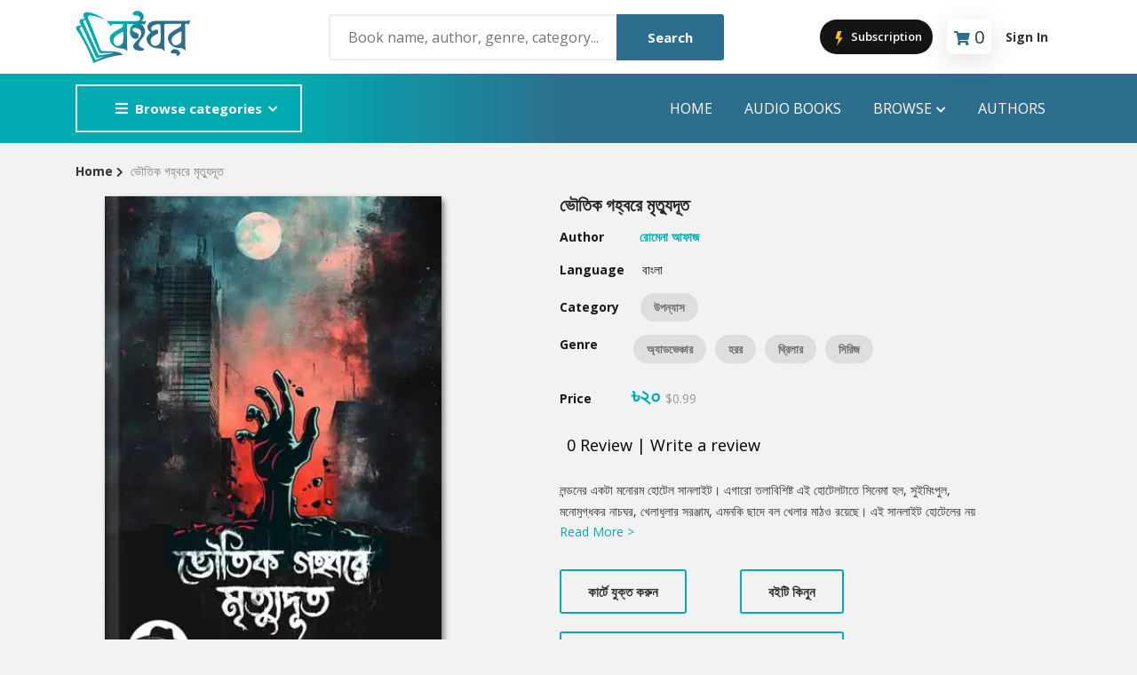

--- FILE ---
content_type: text/html; charset=utf-8
request_url: https://boighor.com/book/EA73C911/Bhoutik-Gahware-Mrityudut
body_size: 10751
content:
<!DOCTYPE html><html><head><meta name="viewport" content="width=device-width"/><meta charSet="utf-8"/><title>ভৌতিক গহ্বরে মৃত্যুদূত | Bhoutik Gahware Mrityudut - Book | Boighor</title><meta property="description" content="লন্ডনের একটা মনোরম হোটেল সানলাইট। 
এগারো তলাবিশিষ্ট এই হোটেলটাতে সিনেমা হল, সুইমিংপুল, মনোমুগ্ধকর নাচঘর, খেলাধুলার সরঞ্জাম, এমনকি ছাদে বল খেলার মাঠও র ..."/><meta property="og:url" content="https://boighor.com/book/EA73C911"/><meta property="og:title" content="ভৌতিক গহ্বরে মৃত্যুদূত"/><meta property="og:description" content="লন্ডনের একটা মনোরম হোটেল সানলাইট। 
এগারো তলাবিশিষ্ট এই হোটেলটাতে সিনেমা হল, সুইমিংপুল, মনোমুগ্ধকর নাচঘর, খেলাধুলার সরঞ্জাম, এমনকি ছাদে বল খেলার মাঠও র ..."/><meta property="og:image" content="https://d25swln94uq8y4.cloudfront.net/media/banner_fb/EA73C911.png"/><meta property="og:image:width" content="1200"/><meta property="og:image:height" content="630"/><meta property="og:image:alt" content=""/><meta property="al:android:package" content="com.ebs.boighor"/><meta property="al:android:url" content="boighor://book/EA73C911"/><meta property="al:android:app_name" content="Boighor"/><meta name="next-head-count" content="14"/><link rel="apple-touch-icon" href="/assets/image/fav-icon.png"/><link rel="stylesheet" type="text/css" media="screen" href="/assets/css/plugins.css"/><link rel="stylesheet" type="text/css" media="screen" href="/assets/css/main.css"/><link rel="stylesheet" type="text/css" media="screen" href="/assets/css/custom.css"/><link rel="shortcut icon" type="image/x-icon" href="/assets/image/fav-icon.png"/><link rel="stylesheet" type="text/css" charSet="UTF-8" href="https://cdnjs.cloudflare.com/ajax/libs/slick-carousel/1.6.0/slick.min.css"/><link rel="stylesheet" type="text/css" href="https://cdnjs.cloudflare.com/ajax/libs/slick-carousel/1.6.0/slick-theme.min.css"/><meta name="keywords" content="humayun ahmed Pdf,bangla boi pdf,bangla golper boi,bangla e-book,golper boi download,e-book download,boighor,boi download"/><meta property="og:type" content="website"/><meta property="og:url" content="https://boighor.com/"/><meta property="og:image" content="https://boighor.com/img/assets/share.jpg"/><meta property="fb:app_id" content="858852647653713"/><meta name="google-site-verification" content="Jdf8_d93AsvFU_FfNVUdlQFG97kWoVOoStyiniDRZnc"/><link rel="preload" href="/_next/static/css/fb8bad237b090f18.css" as="style"/><link rel="stylesheet" href="/_next/static/css/fb8bad237b090f18.css" data-n-g=""/><link rel="preload" href="/_next/static/css/cbc91ab6aa9814b8.css" as="style"/><link rel="stylesheet" href="/_next/static/css/cbc91ab6aa9814b8.css" data-n-p=""/><link rel="preload" href="/_next/static/css/d437aec8ec748fe6.css" as="style"/><link rel="stylesheet" href="/_next/static/css/d437aec8ec748fe6.css"/><noscript data-n-css=""></noscript><script defer="" nomodule="" src="/_next/static/chunks/polyfills-5cd94c89d3acac5f.js"></script><script defer="" src="/_next/static/chunks/b98bc7c3.7d7c006bb2f31a34.js"></script><script defer="" src="/_next/static/chunks/8546.b271387d2fc5a7c7.js"></script><script src="/_next/static/chunks/webpack-207c6e2bc96ce2aa.js" defer=""></script><script src="/_next/static/chunks/framework-a070cbfff3c750c5.js" defer=""></script><script src="/_next/static/chunks/main-c756a447de2096ad.js" defer=""></script><script src="/_next/static/chunks/pages/_app-644f62941f968be0.js" defer=""></script><script src="/_next/static/chunks/0c428ae2-253046d22d3f97d4.js" defer=""></script><script src="/_next/static/chunks/545f34e4-1f966de64bd3bfa2.js" defer=""></script><script src="/_next/static/chunks/1a48c3c1-29675eb098b539f1.js" defer=""></script><script src="/_next/static/chunks/d7eeaac4-51a2b78032ec75f9.js" defer=""></script><script src="/_next/static/chunks/ddc9e94f-abff53a564364309.js" defer=""></script><script src="/_next/static/chunks/5675-34eeb8fe9bc52e87.js" defer=""></script><script src="/_next/static/chunks/4949-8682a0214b25690a.js" defer=""></script><script src="/_next/static/chunks/4846-1dd5d47c36ee9a2f.js" defer=""></script><script src="/_next/static/chunks/pages/book/%5B...bookId%5D-75b6de22ca365735.js" defer=""></script><script src="/_next/static/SakN-OIXb1c2mxchIX6fd/_buildManifest.js" defer=""></script><script src="/_next/static/SakN-OIXb1c2mxchIX6fd/_ssgManifest.js" defer=""></script><script src="/_next/static/SakN-OIXb1c2mxchIX6fd/_middlewareManifest.js" defer=""></script></head><body><noscript><iframe src="https://www.googletagmanager.com/ns.html?id=GTM-NNKBN8T"
            height="0" width="0" style="display:none;visibility:hidden"></iframe></noscript><div id="__next" data-reactroot=""><style>
      #nprogress {
        pointer-events: none;
      }
      #nprogress .bar {
        background: #2d6e8e;
        position: fixed;
        z-index: 9999;
        top: 0;
        left: 0;
        width: 100%;
        height: 2px;
      }
      #nprogress .peg {
        display: block;
        position: absolute;
        right: 0px;
        width: 100px;
        height: 100%;
        box-shadow: 0 0 10px #2d6e8e, 0 0 5px #2d6e8e;
        opacity: 1;
        -webkit-transform: rotate(3deg) translate(0px, -4px);
        -ms-transform: rotate(3deg) translate(0px, -4px);
        transform: rotate(3deg) translate(0px, -4px);
      }
      #nprogress .spinner {
        display: block;
        position: fixed;
        z-index: 1031;
        top: 15px;
        right: 15px;
      }
      #nprogress .spinner-icon {
        width: 18px;
        height: 18px;
        box-sizing: border-box;
        border: solid 2px transparent;
        border-top-color: #2d6e8e;
        border-left-color: #2d6e8e;
        border-radius: 50%;
        -webkit-animation: nprogresss-spinner 400ms linear infinite;
        animation: nprogress-spinner 400ms linear infinite;
      }
      .nprogress-custom-parent {
        overflow: hidden;
        position: relative;
      }
      .nprogress-custom-parent #nprogress .spinner,
      .nprogress-custom-parent #nprogress .bar {
        position: absolute;
      }
      @-webkit-keyframes nprogress-spinner {
        0% {
          -webkit-transform: rotate(0deg);
        }
        100% {
          -webkit-transform: rotate(360deg);
        }
      }
      @keyframes nprogress-spinner {
        0% {
          transform: rotate(0deg);
        }
        100% {
          transform: rotate(360deg);
        }
      }
    </style><div class="site-header header-2 mb--20 d-none d-lg-block"><div class="header-middle pt--10 pb--10" style="background-color:#fff"><div class="container"><div class="row align-items-center"><div class="col-lg-3"><a href="/"><img class="logo" src="/assets/image/logo.svg" alt="logo"/></a></div><div class="col-lg-5" style="position:relative"><div class="header-search-block"><input type="text" placeholder="Book name, author, genre, category..."/><button>Search</button></div></div><div class="col-lg-4"><div class="main-navigation flex-lg-right"><div class="cart-widget"><button class="JoinProClubButton_join_pro_btn__CeelV"><svg stroke="currentColor" fill="currentColor" stroke-width="0" version="1" viewBox="0 0 48 48" enable-background="new 0 0 48 48" height="20" width="20" xmlns="http://www.w3.org/2000/svg"><polygon fill="#FFC107" points="33,22 23.6,22 30,5 19,5 13,26 21.6,26 17,45"></polygon></svg> Subscription</button><div class="cart-block mx-3"><div class="text-center" style="padding:2px 8px 0 8px;border-radius:8px;box-shadow:rgba(100, 100, 111, 0.2) 0px 7px 29px 0px"><i class="fas fa-shopping-cart " style="font-size:16px;color:#2d6e8e;margin-right:5px;margin-bottom:10px"></i><div class="cart-total"><span class="fs-5" id="text-number">0</span></div></div><div class="cart-dropdown-block" id="empty-block"><div class="single-cart-block"><div class="cart text-center "><h5> <!-- -->Cart is empty</h5></div></div></div></div><div class="login-block"><a class="font-weight-bold" href="/signin">Sign In</a></div></div></div></div></div></div></div><div class="header-bottom bg-primary"><div class="container"><div class="row align-items-center"><div class="col-lg-3"><nav class="category-nav white-nav   "><div><button class="category-trigger" style="width:100%"><i class="fa fa-bars"></i>Browse categories</button><ul class="category-menu "><li class="cat-item"><a href="/contents/category/str">Story</a></li><li class="cat-item"><a href="/contents/category/nov">Novel</a></li><li class="cat-item"><a href="/contents/category/pom">poem</a></li><li class="cat-item"><a href="/contents/category/atc">Article</a></li><li class="cat-item"><a href="/contents/category/drm">Drama</a></li><li class="cat-item"><a href="/contents/category/cmx">Commics</a></li><li class="cat-item"><a href="/contents/category/trv">Travel</a></li><li class="cat-item"><a href="/contents/category/abi">Autobiography</a></li><li class="cat-item"><a href="/contents/category/his">History</a></li><li class="cat-item"><a href="/contents/category/otr">Others</a></li></ul></div></nav></div><div class="col-lg-9"><div class="main-navigation flex-lg-right"><ul class="main-menu menu-right main-menu--white li-last-0"><li class="menu-item"><a href="/">Home</a></li><li class="menu-item"><a href="/audiobooks">audio books</a></li><li class="menu-item has-children mega-menu"><a href="#">Browse<!-- --> <i class="fas fa-chevron-down dropdown-arrow"></i></a><ul class="sub-menu four-column"><li class="cus-col-25"><h3 class="menu-title"><a href="">Popular Genre</a></h3><ul class="mega-single-block"><li class="menu-item nav-item"><a href="/contents/genre/adv">Adventure</a></li><li class="menu-item nav-item"><a href="/contents/genre/mys">Mystery</a></li><li><a href="/contents/genre/rom">Romance</a></li><li class="menu-item nav-item"><a href="/contents/genre/hor">Horror</a></li><li class="nav-item"> <a href="/contents/genre/dec">Detective</a></li></ul></li><li class="cus-col-25"><h3 class="menu-title"> <a href="">Popular Authors</a></h3><ul class="mega-single-block"><li class="menu-item nav-item"><a href="/authordetails/A03F0">Humayun Ahmed</a></li><li class="menu-item nav-item"><a href="/authordetails/A0500">Mouri Morium</a></li><li class="menu-item nav-item"><a href="/authordetails/A0534">Mohammad Nazim Uddin</a></li><li class="menu-item nav-item"><a href="/authordetails/A04FB">Shanjana Alam</a></li><li class="menu-item nav-item"><a href="/authordetails/A03EC">Anisul Hoque</a></li></ul></li><li class="cus-col-25"><h3 class="menu-title"> <a href="">Highlights</a></h3><ul class="mega-single-block"><li class="menu-item nav-item"><a href="/contents/section/new">Hot &amp; New</a></li><li class="menu-item nav-item"><a href="/contents/section/feb">Featured Event</a></li><li class="menu-item nav-item"><a href="/authordetails/A0500">Featured Authors</a></li><li class="menu-item"><a href="/contents/section/bes">Best Seller</a></li><li class="nav-item"><a href="/contents/section/ect">Editors Choice</a></li></ul></li><li class="cus-col-25"><h3 class="menu-title"><a href="">Publications</a></h3><ul class="mega-single-block"><li class="menu-item nav-item"><a href="/contents/publisher/P03F2">ANYAPROKASH</a></li><li class="menu-item nav-item"><a href="/contents/publisher/P03F4">Anyadhara</a></li><li class="menu-item nav-item"><a href="/contents/publisher/P03F6">Aajob Prokash</a></li><li class="menu-item nav-item"><a href="/contents/publisher/P03F8">Bibliophile</a></li><li class="menu-item nav-item"><a href="/contents/publisher/P03F7">Afsar Brothers</a></li></ul></li></ul></li><li class="menu-item"><a href="/authors">Authors</a></li></ul></div></div></div></div></div></div><div class="site-mobile-menu"><header class="mobile-header d-block d-lg-none pt--10 pb-md--10"><div class="container"><div class="row align-items-sm-end align-items-center"><div class="col-md-2 col-4 my-auto"><a href="/"><img src="/assets/image/logo.svg" class="logo" alt="logo" style="width:100px"/></a></div><div class="col-md-5 order-3 order-md-2"><nav class="category-nav   "><div><button class="category-trigger" style="width:100%"><i class="fa fa-bars"></i>Browse categories</button><ul class="category-menu "><li class="cat-item"><a href="/contents/category/str">Story</a></li><li class="cat-item"><a href="/contents/category/nov">Novel</a></li><li class="cat-item"><a href="/contents/category/pom">poem</a></li><li class="cat-item"><a href="/contents/category/atc">Article</a></li><li class="cat-item"><a href="/contents/category/drm">Drama</a></li><li class="cat-item"><a href="/contents/category/cmx">Commics</a></li><li class="cat-item"><a href="/contents/category/trv">Travel</a></li><li class="cat-item"><a href="/contents/category/abi">Autobiography</a></li><li class="cat-item"><a href="/contents/category/his">History</a></li><li class="cat-item"><a href="/contents/category/otr">Others</a></li></ul></div></nav></div><div class="col-md-5 col-8 order-md-3 text-right"><div class="mobile-header-btns header-top-widget"><ul class="header-links"><li class="sin-link menu-item"><button class="JoinProClubButton_join_pro_btn__CeelV"><svg stroke="currentColor" fill="currentColor" stroke-width="0" version="1" viewBox="0 0 48 48" enable-background="new 0 0 48 48" height="20" width="20" xmlns="http://www.w3.org/2000/svg"><polygon fill="#FFC107" points="33,22 23.6,22 30,5 19,5 13,26 21.6,26 17,45"></polygon></svg> Subscription</button></li><li class="sin-link menu-item"><div class="cart-link link-icon cartbtn"><div class="text-center" style="padding:4px;border-radius:8px;box-shadow:rgba(100, 100, 111, 0.2) 0px 7px 29px 0px"><i class="fas fa-shopping-cart " style="font-size:16px;color:#2d6e8e"></i><div class="cart-total"><span class="fs-6" id="text-number">0</span></div></div></div></li><li class="sin-link menu-item "><button class="link-icon hamburgur-icon off-canvas-btn"><i class="fas fa-bars" style="font-size:1.5rem;color:#2d6e8e"></i></button></li></ul></div></div></div></div></header><aside class="off-canvas-wrapper "><div class="btn-close-off-canvas"><svg stroke="currentColor" fill="currentColor" stroke-width="0" viewBox="0 0 1024 1024" fill-rule="evenodd" height="1em" width="1em" xmlns="http://www.w3.org/2000/svg"><path d="M799.855 166.312c.023.007.043.018.084.059l57.69 57.69c.041.041.052.06.059.084a.118.118 0 0 1 0 .069c-.007.023-.018.042-.059.083L569.926 512l287.703 287.703c.041.04.052.06.059.083a.118.118 0 0 1 0 .07c-.007.022-.018.042-.059.083l-57.69 57.69c-.041.041-.06.052-.084.059a.118.118 0 0 1-.069 0c-.023-.007-.042-.018-.083-.059L512 569.926 224.297 857.629c-.04.041-.06.052-.083.059a.118.118 0 0 1-.07 0c-.022-.007-.042-.018-.083-.059l-57.69-57.69c-.041-.041-.052-.06-.059-.084a.118.118 0 0 1 0-.069c.007-.023.018-.042.059-.083L454.073 512 166.371 224.297c-.041-.04-.052-.06-.059-.083a.118.118 0 0 1 0-.07c.007-.022.018-.042.059-.083l57.69-57.69c.041-.041.06-.052.084-.059a.118.118 0 0 1 .069 0c.023.007.042.018.083.059L512 454.073l287.703-287.702c.04-.041.06-.052.083-.059a.118.118 0 0 1 .07 0Z"></path></svg></div><div class="off-canvas-inner"><div class="search-box offcanvas"><div style="position:relative"><input type="text" name="searchkey" placeholder="Book name, author, genre, category..."/><button class="search-btn"><svg stroke="currentColor" fill="currentColor" stroke-width="0" viewBox="0 0 16 16" height="1em" width="1em" xmlns="http://www.w3.org/2000/svg"><path d="M11.742 10.344a6.5 6.5 0 1 0-1.397 1.398h-.001c.03.04.062.078.098.115l3.85 3.85a1 1 0 0 0 1.415-1.414l-3.85-3.85a1.007 1.007 0 0 0-.115-.1zM12 6.5a5.5 5.5 0 1 1-11 0 5.5 5.5 0 0 1 11 0z"></path></svg></button></div><div></div></div><div class="mobile-navigation"><nav class="off-canvas-nav"><ul class="mobile-menu main-mobile-menu"><li><a href="/">Home</a></li><li><a href="/audiobooks">Audio Books</a></li><li class="menu-item-has-children"><button>Browse</button><ul class="sub-menu" style="display:none"><li class="menu-item menu-item-has-children"><button>Popular Genre</button><ul class="sub-menu" style="display:none"><li class="menu-item nav-item"><a href="/contents/genre/adv">Adventure</a></li><li class="menu-item nav-item"><a href="/contents/genre/mys">Mystery</a></li><li class="menu-item nav-item"><a href="/contents/genre/rom">Romance</a></li><li class="menu-item nav-item"><a href="/contents/genre/hor">Horror</a></li><li class="menu-item nav-item"><a href="/contents/genre/dec">Detective</a></li></ul></li><li class="menu-item-has-children"><button>Popular Authors</button><ul class="sub-menu" style="display:none"><li class="menu-item nav-item"><a href="authordetails/A03F0">Humayun Ahmed</a></li><li class="menu-item nav-item"><a href="authordetails/A0500">Mouri Morium</a></li><li class="menu-item nav-item"><a href="authordetails/A0534">Mohammad Nazim Uddin</a></li><li class="menu-item nav-item"><a href="authordetails/A04FB">Shanjana Alam</a></li><li class="menu-item nav-item"><a href="authordetails/A03EC">Anisul Hoque</a></li></ul></li><li class="menu-item-has-children"><button>Highlights</button><ul class="sub-menu" style="display:none"><li class="menu-item nav-item"><a href="/contents/new">Hot &amp; New</a></li><li class="menu-item nav-item"><a href="/contents/feb">Featured Event</a></li><li class="menu-item nav-item"><a href="authordetails/A0500">Featured Authors</a></li><li class="menu-item nav-item"><a href="/contents/section/bes">Best Seller</a></li><li class="menu-item nav-item"><a href="/contents/section/ect">Editors Choice</a></li></ul></li><li class="menu-item-has-children"><button>Publications</button><ul class="sub-menu" style="display:none"><li class="menu-item nav-item"><a href="/contents/publisher/P03F2">ANYAPROKASH</a></li><li class="menu-item nav-item"><a href="/contents/publisher/P03F4">Anyadhara</a></li><li class="menu-item nav-item"><a href="/contents/publisher/P03F6">Aajob Prokash</a></li><li class="menu-item nav-item"><a href="/contents/publisher/P03F8">Bibliophile</a></li><li class="menu-item nav-item"><a href="/contents/publisher/P03F7">Afsar Brothers</a></li></ul></li></ul></li><li><a href="/authors">Authors</a></li><li><a href="/signin">Sign In</a></li></ul></nav></div><div class="off-canvas-nav"><div class="contact-list mb--10"><p class="sin-contact"><i class="fas fa-mobile-alt"></i> +880 1914457857</p><p class="sin-contact"><i class="fas fa-envelope"></i> <!-- -->info@ebsbd.com</p></div><div class="off-canvas-social"><button><i class="fab fa-facebook-f"></i></button></div></div></div></aside></div><div class="sticky-init fixed-header common-sticky"><div class="container d-none d-lg-block"><div class="row align-items-center"><div class="col-lg-4"><a href="/"><img src="/assets/image/logo.svg" class="logo" alt="logo"/></a></div><div class="col-lg-8"><div class="main-navigation flex-lg-right"><ul class="main-menu menu-right "><li class="menu-item"><a href="/">Home</a></li><li class="menu-item"><a href="/audiobooks">AUDIO BOOKS</a></li><li class="menu-item has-children mega-menu"><a>Browser<!-- --> <i class="fas fa-chevron-down dropdown-arrow"></i></a><ul class="sub-menu four-column"><li class="cus-col-25"><h3 class="menu-title"><a href="">Popular Genre</a></h3><ul class="mega-single-block"><li class="menu-item nav-item"><a href="/contents/genre/adv">Adventure</a></li><li class="menu-item nav-item"><a href="/contents/genre/mys">Mystery</a></li><li><a href="/contents/genre/rom">Romance</a></li><li class="menu-item nav-item"><a href="/contents/genre/hor">Horror</a></li><li class="nav-item"><a href="/contents/genre/dec">Detective</a></li></ul></li><li class="cus-col-25"><h3 class="menu-title"><a href="">Popular Authors</a></h3><ul class="mega-single-block"><li class="menu-item nav-item"><a href="authordetails/A03F0">Humayun Ahmed</a></li><li class="menu-item nav-item"><a href="authordetails/A0500">Mouri Morium</a></li><li class="menu-item nav-item"><a href="authordetails/A0534">Mohammad Nazim Uddin</a></li><li class="menu-item nav-item"><a href="authordetails/A04FB">Shanjana Alam</a></li><li class="menu-item nav-item"><a href="authordetails/A03EC">Anisul Hoque</a></li></ul></li><li class="cus-col-25"><h3 class="menu-title"> <a href="">Highlights</a></h3><ul class="mega-single-block"><li class="menu-item nav-item"><a href="/contents/section/new">Hot &amp; New</a></li><li class="menu-item nav-item"><a href="/contents/section/feb">Featured Event</a></li><li class="menu-item nav-item"><a href="authordetails/A0500">Featured Authors</a></li></ul></li><li class="cus-col-25"><h3 class="menu-title"><a href="">Publications</a></h3><ul class="mega-single-block"><li class="menu-item"><a href="/contents/section/bes">Best Seller</a></li><li class="menu-item nav-item"><a href="/contents/section/topten">Top 10 Books This Week</a></li><li class="menu-item nav-item"><a href="/contents/section/top-writer">Top Authors this week</a></li><li class="nav-item"><a href="/contents/section/ect">Editors Choice</a></li></ul></li></ul></li><li class="menu-item"><a href="/authors">Authors</a></li></ul></div></div></div></div></div><div><div><section class="breadcrumb-section"><h2 class="sr-only">Site Breadcrumb</h2><div class="container"><div class="breadcrumb-contents"><nav aria-label="breadcrumb"><div class="row"><span aria-live="polite" aria-busy="true"><span class="react-loading-skeleton" style="width:30%;height:20px">‌</span><br/></span></div></nav></div></div></section><div class="container mt--50"><div class="row"><div class="col-lg-5 mb--30 text-center pl-50"><div class="row"><span aria-live="polite" aria-busy="true"><span class="react-loading-skeleton" style="width:90%;height:540px">‌</span><br/></span></div></div><div class="col-lg-6"><div class="product-details-info"><h3 class="product-title"><div class="row"><span aria-live="polite" aria-busy="true"><span class="react-loading-skeleton" style="width:90%;height:30px">‌</span><br/></span></div></h3><ul class="list-unstyled"><div class="row mt--15"><span aria-live="polite" aria-busy="true"><span class="react-loading-skeleton" style="width:40%;height:20px">‌</span><br/></span></div><div class="row mt--15"><span aria-live="polite" aria-busy="true"><span class="react-loading-skeleton" style="width:40%;height:20px">‌</span><br/></span></div><div class="row mt--15"><span aria-live="polite" aria-busy="true"><span class="react-loading-skeleton" style="width:40%;height:30px">‌</span><br/></span></div><div class="lggenrelist"><div class="row mt--15"><span aria-live="polite" aria-busy="true"><span class="react-loading-skeleton" style="width:60%;height:35px">‌</span><br/></span></div></div><div class="row mt--15"><span aria-live="polite" aria-busy="true"><span class="react-loading-skeleton" style="width:40%;height:40px">‌</span><br/></span></div><div class="row mt--20"><span aria-live="polite" aria-busy="true"><span class="react-loading-skeleton" style="width:60%;height:20px">‌</span><br/></span></div><div class="row mt--25"><span aria-live="polite" aria-busy="true"><span class="react-loading-skeleton" style="width:90%;height:20px">‌</span><br/><span class="react-loading-skeleton" style="width:90%;height:20px">‌</span><br/></span></div><div class="row"><span aria-live="polite" aria-busy="true"><span class="react-loading-skeleton" style="width:40%;height:20px">‌</span><br/></span></div></ul><div class="row mt--15"><span aria-live="polite" aria-busy="true"><span class="react-loading-skeleton" style="width:70%;height:40px">‌</span><br/></span></div><div class="row mt--15"><span aria-live="polite" aria-busy="true"><span class="react-loading-skeleton" style="width:60%;height:20px">‌</span><br/></span></div><div class="compare-wishlist-row "></div></div></div></div><div class="container pt--30" id="summery-t"><div class="col-lg-12"><div class="sb-custom-tab review-tab mt--50 mtsm--30"><div class="row text-center"><div class="col"><div class="row"><span aria-live="polite" aria-busy="true"><span class="react-loading-skeleton" style="width:40%;height:20px">‌</span><br/></span></div></div><div class="col"><div class="row"><span aria-live="polite" aria-busy="true"><span class="react-loading-skeleton" style="width:40%;height:20px">‌</span><br/></span></div></div><div class="col"><div class="row"><span aria-live="polite" aria-busy="true"><span class="react-loading-skeleton" style="width:40%;height:20px">‌</span><br/></span></div></div></div></div><div class="tab-content space-db--20" id="myTabContent"><div class="row text-center mt--15"><span aria-live="polite" aria-busy="true"><span class="react-loading-skeleton" style="width:90%;height:20px">‌</span><br/><span class="react-loading-skeleton" style="width:90%;height:20px">‌</span><br/><span class="react-loading-skeleton" style="width:90%;height:20px">‌</span><br/><span class="react-loading-skeleton" style="width:90%;height:20px">‌</span><br/><span class="react-loading-skeleton" style="width:90%;height:20px">‌</span><br/></span></div></div></div></div></div></div></div></div><script id="__NEXT_DATA__" type="application/json">{"props":{"pageProps":{"bookContent":{"bookdetails":{"bookcode":"EA73C911","name_en":"Bhoutik Gahware Mrityudut","name_bn":"ভৌতিক গহ্বরে মৃত্যুদূত","summary":"লন্ডনের একটা মনোরম হোটেল সানলাইট। \nএগারো তলাবিশিষ্ট এই হোটেলটাতে সিনেমা হল, সুইমিংপুল, মনোমুগ্ধকর নাচঘর, খেলাধুলার সরঞ্জাম, এমনকি ছাদে বল খেলার মাঠও রয়েছে। \nএই সানলাইট হোটেলের নয় তলার বিশিষ্ট এক কামরায় মিঃ আরমানবেশী দস্যু বনহুর নিজের বিশ্রামস্থল বা আস্তানা গড়ে নিয়েছে। বনহুরের কামরার মধ্যে রয়েছে ড্রেসিরুম, বাথরুম। এ ছাড়া আছে রুমের পেছনে একটা বেলকুনি। \nবনহুর মিঃ আরমানের ড্রেস খুলে, দাড়ি-গোঁফ খুলে সম্পূর্ণ নিজের পোশাকে এসে এই বেলকুনিতে বসে। এখানে সে গভীর মনোযোগ সহকারে চিন্তা করে কিভাবে অগ্রসর হবে। \nগতরাতে মিসেস জ্যাসিলিনের মৃত্যু তাকে ভীষণভাবে ভাবিয়ে তুলেছে। মিসেস জ্যাসিলিন একজন নিষ্ঠাবান নার্স ছিলেন। অন্ধ হসপিটালে তার সুনাম রয়েছে অনেক। সবাই তাকে শ্রদ্ধার চোখে দেখেন কারণ তার চরিত্র এবং চাল চলন ছিল অত্যন্ত ভদ্র। মিসেস জ্যামিলিনের সঙ্গে মাঝে মাঝে মিঃ আরমানের বেশে তার দেখা সাক্ষাৎ এবং কথাবার্তাও হয়েছে। কই কখনও তো তার মধ্যে কোনো অসৎ আচরণ বা ঐ ধরনের কোনো কিছু পরিলক্ষিত হয়নি। হলে নিশ্চয়ই সন্দেহ জাগতো। হয়তো বা কোনো রহস্যময় পরিবেশের সঙ্গে তিনি জড়িত ছিলেন। ","cover":"https://d25swln94uq8y4.cloudfront.net/media/book_th/EA73C911.jpg","downloadurl":"https://boighor.com/unified/prod/api/download/","shareurl":"https://boighor.com/book/EA73C911","shareimage":"https://d25swln94uq8y4.cloudfront.net/media/banner_fb/EA73C911.png","promotion_available":"1","pagecount":"50","rating":"0.0","filename":"","filesize":68460,"ebook_preview":"1","adb_preview":"0","productid_googleplay":"gpay_ebook_usd_n_0.99","productid_appstore":"ap_ea73c9_ra","redirect":"0","redirect_url":"https://boighor.com/book/","language":"bn","type":"ebook","iscomics":"0","ebookcoode":"","previews":{"ebookpreview":"https://reader.boighor.com/preview/EA73C911","adbpreview":"","previewlength":""},"audiotracks":[],"mylist":0,"wishlist":0,"wishlist_total":5},"publisher":{"publishercode":"","publisher":"BOIGHOR","publisher_bn":"বইঘর"},"author":{"authorcode":"A040A","author":"Romena Afaz","author_bn":"রোমেনা  আফাজ","dob":"27th December 1926","dod":"12th June 2003","bio":"রোমেনা আফাজ প্রখ্যাত ঔপন্যাসিক। তাঁর জন্ম বগুড়া জেলার শেরপুর থানায় ১৯২৬ সালে । তিনি ‘দস্যু বনহুর’ সিরিজের জন্য বাঙালি পাঠক সামজের কাছে বেশ পরিচিত। রোমেনা আফাজ লেখালেখি শুরু করেন শৈশব থেকেই।  ছোটগল্প, কবিতা, কিশোর উপন্যাস, সামাজিক উপন্যাস, গোয়েন্দা সিরিজ ও রহস্য সিরিজ রচনা করেছেন তিনি। বাবা ছিলেন পুলিশ অফিসার। তার মুখে অপরাধ ও অপরাধীদের রোমহর্ষক কথা শুনে রোমাঞ্চকর গল্পের প্রতি মোহ সৃষ্টি হয়। তার লেখা ‘দস্যু বনহুর’ ব্যাপক জনপ্রিয়তা লাভ করে। এর জন্যই তিনি বিখ্যাত হন। সাহিত্য ও শিল্পকলায় অসাধারণ অবদানের জন্য ২০১০ সালে স্বাধীনতা পুরস্কারে ভূষিত করা হয় রোমেনা আফাজকে। ","numberofbooks":"115","author_thumb":"https://d25swln94uq8y4.cloudfront.net/media/author_th/A040A.jpg","followcount":647,"isfollowing":0},"category":{"catcode":"nov","catname_en":"Novel","catname_bn":"উপন্যাস"},"genre":[{"genrecode":"adv","genre_en":"Adventure","genre_bn":"অ্যাডভেঞ্চার"},{"genrecode":"hor","genre_en":"Horror","genre_bn":"হরর"},{"genrecode":"thr","genre_en":"Thriller","genre_bn":"থ্রিলার"},{"genrecode":"srl","genre_en":"Series","genre_bn":"সিরিজ"}],"pricing":{"isfree":"0","isfree_usd":"0","bdt":{"pricecode":"15","price":"৳২০","price_disc":"৳২০","price_en":"20.00","price_en_disc":"20.00","isdiscounted":false},"usd":{"pricecode":"9","price":"$0.99","price_en":"0.99"}},"reviews":[],"similar":[{"catcode":"same-author","catname":"From same author","catname_bn":"এই লেখকের আরও বই","itemtype":"1","contenttype":"1","contents":[{"bookcode":"C8B0E386","bookname":"Kapalik O Dossu Bonhur","bookname_bn":"কাপালিক ও দস্যু বনহুর","bookcover":"https://d25swln94uq8y4.cloudfront.net/media/book_th/C8B0E386.jpg","booksummary":"","writercode":"A040A","writer":"Romena Afaz","writer_bn":"রোমেনা  আফাজ","catcode":"nov","category_en":"Novel","category_bn":"উপন্যাস","language":"Bangla","adb":"0","bdt":"৳২০","bdt_disc":"৳২০","bdt_eng":"20","bdt_disc_eng":"20","usd":"0.99","isdiscounted":false},{"bookcode":"2e4271a3","bookname":"Cycloner Kobole Dossu Bonhur","bookname_bn":"সাইক্লোনের কবলে দস্যু বনহুর","bookcover":"https://d25swln94uq8y4.cloudfront.net/media/book_th/2e4271a3.jpg","booksummary":"","writercode":"A040A","writer":"Romena Afaz","writer_bn":"রোমেনা  আফাজ","catcode":"nov","category_en":"Novel","category_bn":"উপন্যাস","language":"Bangla","adb":"0","bdt":"৳২৫","bdt_disc":"৳২৫","bdt_eng":"25","bdt_disc_eng":"25","usd":"0.99","isdiscounted":false},{"bookcode":"DACBDFB5","bookname":"MahaChakra","bookname_bn":"মহাচক্র","bookcover":"https://d25swln94uq8y4.cloudfront.net/media/book_th/DACBDFB5.jpg","booksummary":"","writercode":"A040A","writer":"Romena Afaz","writer_bn":"রোমেনা  আফাজ","catcode":"nov","category_en":"Novel","category_bn":"উপন্যাস","language":"Bangla","adb":"0","bdt":"৳১০","bdt_disc":"৳১০","bdt_eng":"10","bdt_disc_eng":"10","usd":"0.99","isdiscounted":false},{"bookcode":"4813cb16","bookname":"Nacher Putul - 3","bookname_bn":"নাচের পুতুল - ৩","bookcover":"https://d25swln94uq8y4.cloudfront.net/media/book_th/4813cb16.jpg","booksummary":"","writercode":"A040A","writer":"Romena Afaz","writer_bn":"রোমেনা  আফাজ","catcode":"nov","category_en":"Novel","category_bn":"উপন্যাস","language":"Bangla","adb":"0","bdt":"৳৩০","bdt_disc":"৳৩০","bdt_eng":"30","bdt_disc_eng":"30","usd":"0.99","isdiscounted":false},{"bookcode":"EC95C98B","bookname":"Chitra Nayak Dosyu Bonhur","bookname_bn":"চিত্রনায়ক দস্যু বনহুর","bookcover":"https://d25swln94uq8y4.cloudfront.net/media/book_th/EC95C98B.jpg","booksummary":"","writercode":"A040A","writer":"Romena Afaz","writer_bn":"রোমেনা  আফাজ","catcode":"nov","category_en":"Novel","category_bn":"উপন্যাস","language":"Bangla","adb":"0","bdt":"৳৩০","bdt_disc":"৳৩০","bdt_eng":"30","bdt_disc_eng":"30","usd":"0.99","isdiscounted":false},{"bookcode":"c8afb372","bookname":"Dasyu Banhur O Mr. Helali","bookname_bn":"দস্যু বনহুর ও মি. হিলালী","bookcover":"https://d25swln94uq8y4.cloudfront.net/media/book_th/c8afb372.jpeg","booksummary":"","writercode":"A040A","writer":"Romena Afaz","writer_bn":"রোমেনা  আফাজ","catcode":"nov","category_en":"Novel","category_bn":"উপন্যাস","language":"Bangla","adb":"0","bdt":"৳৩০","bdt_disc":"৳৩০","bdt_eng":"30","bdt_disc_eng":"30","usd":"0.99","isdiscounted":false},{"bookcode":"FA987814","bookname":"Kagojer Nouka","bookname_bn":"কাগজের নৌকা","bookcover":"https://d25swln94uq8y4.cloudfront.net/media/book_th/FA987814.jpg","booksummary":"","writercode":"A040A","writer":"Romena Afaz","writer_bn":"রোমেনা  আফাজ","catcode":"nov","category_en":"Novel","category_bn":"উপন্যাস","language":"Bangla","adb":"0","bdt":"ফ্রি বই","bdt_disc":"ফ্রি বই","bdt_eng":"0","bdt_disc_eng":"0","usd":"0","isdiscounted":false},{"bookcode":"33BB5E1D","bookname":"Basor Rater Shopno","bookname_bn":"বাসর রাতের স্বপ্ন","bookcover":"https://d25swln94uq8y4.cloudfront.net/media/book_th/33BB5E1D.jpg","booksummary":"","writercode":"A040A","writer":"Romena Afaz","writer_bn":"রোমেনা  আফাজ","catcode":"nov","category_en":"Novel","category_bn":"উপন্যাস","language":"Bangla","adb":"0","bdt":"৳৩০","bdt_disc":"৳৩০","bdt_eng":"30","bdt_disc_eng":"30","usd":"0.99","isdiscounted":false},{"bookcode":"14BFB5FD","bookname":"Mayamriga\t","bookname_bn":"মায়ামৃগ","bookcover":"https://d25swln94uq8y4.cloudfront.net/media/book_th/14BFB5FD.jpg","booksummary":"","writercode":"A040A","writer":"Romena Afaz","writer_bn":"রোমেনা  আফাজ","catcode":"nov","category_en":"Novel","category_bn":"উপন্যাস","language":"Bangla","adb":"0","bdt":"৳২০","bdt_disc":"৳২০","bdt_eng":"20","bdt_disc_eng":"20","usd":"0.99","isdiscounted":false},{"bookcode":"4fc7be96","bookname":"Rahasya Guha","bookname_bn":"রহস্য গুহা","bookcover":"https://d25swln94uq8y4.cloudfront.net/media/book_th/4fc7be96.jpg","booksummary":"","writercode":"A040A","writer":"Romena Afaz","writer_bn":"রোমেনা  আফাজ","catcode":"nov","category_en":"Novel","category_bn":"উপন্যাস","language":"Bangla","adb":"0","bdt":"৳৩০","bdt_disc":"৳৩০","bdt_eng":"30","bdt_disc_eng":"30","usd":"0.99","isdiscounted":false},{"bookcode":"A549CBD5","bookname":"Bhoutik Gohobor","bookname_bn":"ভৌতিক গহ্বর","bookcover":"https://d25swln94uq8y4.cloudfront.net/media/book_th/A549CBD5.jpg","booksummary":"","writercode":"A040A","writer":"Romena Afaz","writer_bn":"রোমেনা  আফাজ","catcode":"nov","category_en":"Novel","category_bn":"উপন্যাস","language":"Bangla","adb":"0","bdt":"৳২০","bdt_disc":"৳২০","bdt_eng":"20","bdt_disc_eng":"20","usd":"0.99","isdiscounted":false},{"bookcode":"969C4C49","bookname":"Ratrir Bhoyonkar","bookname_bn":"রাত্রির ভয়ঙ্কর","bookcover":"https://d25swln94uq8y4.cloudfront.net/media/book_th/969C4C49.jpg","booksummary":"","writercode":"A040A","writer":"Romena Afaz","writer_bn":"রোমেনা  আফাজ","catcode":"nov","category_en":"Novel","category_bn":"উপন্যাস","language":"Bangla","adb":"0","bdt":"৳২০","bdt_disc":"৳২০","bdt_eng":"20","bdt_disc_eng":"20","usd":"0.99","isdiscounted":false},{"bookcode":"F6912A7C","bookname":"Dashyu Bonhurer Mrityudanda","bookname_bn":"দস্যু বনহুরের মৃত্যুদন্ড","bookcover":"https://d25swln94uq8y4.cloudfront.net/media/book_th/F6912A7C.jpg","booksummary":"","writercode":"A040A","writer":"Romena Afaz","writer_bn":"রোমেনা  আফাজ","catcode":"nov","category_en":"Novel","category_bn":"উপন্যাস","language":"Bangla","adb":"0","bdt":"৳২০","bdt_disc":"৳২০","bdt_eng":"20","bdt_disc_eng":"20","usd":"0.99","isdiscounted":false},{"bookcode":"BA8D0DA2","bookname":"Dasyu Javed\t","bookname_bn":"দস্যু জাভেদ","bookcover":"https://d25swln94uq8y4.cloudfront.net/media/book_th/BA8D0DA2.jpg","booksummary":"","writercode":"A040A","writer":"Romena Afaz","writer_bn":"রোমেনা  আফাজ","catcode":"nov","category_en":"Novel","category_bn":"উপন্যাস","language":"Bangla","adb":"0","bdt":"৳২০","bdt_disc":"৳২০","bdt_eng":"20","bdt_disc_eng":"20","usd":"0.99","isdiscounted":false},{"bookcode":"3183bd4d","bookname":"Dasyu Bonhur O Miss Luna","bookname_bn":"দস্যু বনহুর ও মিস লুনা","bookcover":"https://d25swln94uq8y4.cloudfront.net/media/book_th/3183bd4d.jpg","booksummary":"","writercode":"A040A","writer":"Romena Afaz","writer_bn":"রোমেনা  আফাজ","catcode":"nov","category_en":"Novel","category_bn":"উপন্যাস","language":"Bangla","adb":"0","bdt":"৳৩০","bdt_disc":"৳৩০","bdt_eng":"30","bdt_disc_eng":"30","usd":"0.99","isdiscounted":false},{"bookcode":"c8afb6ba","bookname":"Ottohashi","bookname_bn":"অট্টহাসি","bookcover":"https://d25swln94uq8y4.cloudfront.net/media/book_th/c8afb6ba.jpg","booksummary":"","writercode":"A040A","writer":"Romena Afaz","writer_bn":"রোমেনা  আফাজ","catcode":"nov","category_en":"Novel","category_bn":"উপন্যাস","language":"Bangla","adb":"0","bdt":"৳৩০","bdt_disc":"৳৩০","bdt_eng":"30","bdt_disc_eng":"30","usd":"0.99","isdiscounted":false},{"bookcode":"54331C99","bookname":"Harano Manik","bookname_bn":"হারানো মানিক","bookcover":"https://d25swln94uq8y4.cloudfront.net/media/book_th/54331C99.jpg","booksummary":"","writercode":"A040A","writer":"Romena Afaz","writer_bn":"রোমেনা  আফাজ","catcode":"nov","category_en":"Novel","category_bn":"উপন্যাস","language":"Bangla","adb":"0","bdt":"৳১০","bdt_disc":"৳১০","bdt_eng":"10","bdt_disc_eng":"10","usd":"0.99","isdiscounted":false},{"bookcode":"46FC9814","bookname":"Kiukila O Dossu Bonhur","bookname_bn":"কিউকিলা ও দস্যু বনহুর","bookcover":"https://d25swln94uq8y4.cloudfront.net/media/book_th/46FC9814.jpg","booksummary":"","writercode":"A040A","writer":"Romena Afaz","writer_bn":"রোমেনা  আফাজ","catcode":"nov","category_en":"Novel","category_bn":"উপন্যাস","language":"Bangla","adb":"0","bdt":"৳২০","bdt_disc":"৳২০","bdt_eng":"20","bdt_disc_eng":"20","usd":"0.99","isdiscounted":false},{"bookcode":"02479A11","bookname":"Nirjon Banglor Abhontore","bookname_bn":"নির্জন বাংলোর অভ্যন্তরে\t","bookcover":"https://d25swln94uq8y4.cloudfront.net/media/book_th/02479A11.jpg","booksummary":"","writercode":"A040A","writer":"Romena Afaz","writer_bn":"রোমেনা  আফাজ","catcode":"nov","category_en":"Novel","category_bn":"উপন্যাস","language":"Bangla","adb":"0","bdt":"৳২০","bdt_disc":"৳২০","bdt_eng":"20","bdt_disc_eng":"20","usd":"0.99","isdiscounted":false},{"bookcode":"12e1ae82","bookname":"Koral Thaba","bookname_bn":"করাল থাবা","bookcover":"https://d25swln94uq8y4.cloudfront.net/media/book_th/12e1ae82.jpg","booksummary":"","writercode":"A040A","writer":"Romena Afaz","writer_bn":"রোমেনা  আফাজ","catcode":"nov","category_en":"Novel","category_bn":"উপন্যাস","language":"Bangla","adb":"0","bdt":"৳৩০","bdt_disc":"৳৩০","bdt_eng":"30","bdt_disc_eng":"30","usd":"0.99","isdiscounted":false}]},{"catcode":"similar","catname":"Similar Books","catname_bn":"এ রকম আরও বই","itemtype":"1","contenttype":"1","contents":[{"bookcode":"2acb826c","bookname":"Awladmiyar Bhater Hotel","bookname_bn":"আওলাদমিয়ার ভাতের হোটেল","bookcover":"https://d25swln94uq8y4.cloudfront.net/media/book_th/2acb826c.jpg","booksummary":"","writercode":"A0553","writer":"Niaz Mehedi","writer_bn":"নিয়াজ মেহেদী","catcode":"nov","category_en":"Novel","category_bn":"উপন্যাস","language":"Bangla","adb":"0","bdt":"৳৫০","bdt_disc":"৳৫০","bdt_eng":"50","bdt_disc_eng":"50","usd":"0.99","isdiscounted":false},{"bookcode":"E156F22E","bookname":"Duhsahosik Obhijaan","bookname_bn":"দুঃসাহসিক অভিযান","bookcover":"https://d25swln94uq8y4.cloudfront.net/media/book_th/E156F22E.jpg","booksummary":"","writercode":"A03FB","writer":"Rabeya Khatun","writer_bn":"রাবেয়া খাতুন","catcode":"nov","category_en":"Novel","category_bn":"উপন্যাস","language":"Bangla","adb":"0","bdt":"৳২০","bdt_disc":"৳২০","bdt_eng":"20","bdt_disc_eng":"20","usd":"0.99","isdiscounted":false},{"bookcode":"eb002543","bookname":"Pashondo","bookname_bn":"পাষণ্ড","bookcover":"https://d25swln94uq8y4.cloudfront.net/media/book_th/eb002543.jpg","booksummary":"","writercode":"A0578","writer":"Md. Fuad Al Fidah","writer_bn":" মো. ফুয়াদ আল ফিদাহ","catcode":"nov","category_en":"Novel","category_bn":"উপন্যাস","language":"Bangla","adb":"0","bdt":"৳৩৫","bdt_disc":"৳৩৫","bdt_eng":"35","bdt_disc_eng":"35","usd":"0.99","isdiscounted":false},{"bookcode":"eb002731","bookname":"Aynar Itihash","bookname_bn":"আয়নার ইতিহাস","bookcover":"https://d25swln94uq8y4.cloudfront.net/media/book_th/eb002731.jpg","booksummary":"","writercode":"A05E8","writer":"Hemendra Kumar Roy","writer_bn":"হেমেন্দ্রকুমার রায়","catcode":"str","category_en":"Story","category_bn":"গল্প","language":"Bangla","adb":"0","bdt":"ফ্রি বই","bdt_disc":"ফ্রি বই","bdt_eng":"0","bdt_disc_eng":"0","usd":"0","isdiscounted":false},{"bookcode":"eb002615","bookname":"Adharer Ahoban","bookname_bn":"আঁধারের আহবান","bookcover":"https://d25swln94uq8y4.cloudfront.net/media/book_th/eb002615.jpg","booksummary":"","writercode":"A04FB","writer":"Shanjana Alam","writer_bn":"শানজানা আলম","catcode":"str","category_en":"Story","category_bn":"গল্প","language":"Bangla","adb":"0","bdt":"৳২০","bdt_disc":"৳২০","bdt_eng":"20","bdt_disc_eng":"20","usd":"0.99","isdiscounted":false},{"bookcode":"33BB5E1D","bookname":"Basor Rater Shopno","bookname_bn":"বাসর রাতের স্বপ্ন","bookcover":"https://d25swln94uq8y4.cloudfront.net/media/book_th/33BB5E1D.jpg","booksummary":"","writercode":"A040A","writer":"Romena Afaz","writer_bn":"রোমেনা  আফাজ","catcode":"nov","category_en":"Novel","category_bn":"উপন্যাস","language":"Bangla","adb":"0","bdt":"৳৩০","bdt_disc":"৳৩০","bdt_eng":"30","bdt_disc_eng":"30","usd":"0.99","isdiscounted":false},{"bookcode":"06b2732e","bookname":"Phoenix","bookname_bn":"ফিনিক্স","bookcover":"https://d25swln94uq8y4.cloudfront.net/media/book_th/06b2732e.jpg","booksummary":"","writercode":"A0572","writer":"Zahid Hussain","writer_bn":"জাহিদ হোসেন","catcode":"nov","category_en":"Novel","category_bn":"উপন্যাস","language":"Bangla","adb":"0","bdt":"৳৬৫","bdt_disc":"৳৬৫","bdt_eng":"65","bdt_disc_eng":"65","usd":"1.99","isdiscounted":false},{"bookcode":"6f4af512","bookname":"Chorabali","bookname_bn":"চোরাবালি","bookcover":"https://d25swln94uq8y4.cloudfront.net/media/book_th/6f4af512.jpg","booksummary":"","writercode":"A040A","writer":"Romena Afaz","writer_bn":"রোমেনা  আফাজ","catcode":"nov","category_en":"Novel","category_bn":"উপন্যাস","language":"Bangla","adb":"0","bdt":"৳৩০","bdt_disc":"৳৩০","bdt_eng":"30","bdt_disc_eng":"30","usd":"0.99","isdiscounted":false},{"bookcode":"3776B152","bookname":"Neel Pathor - 2","bookname_bn":"নীল পাথর - ২","bookcover":"https://d25swln94uq8y4.cloudfront.net/media/book_th/3776B152.jpg","booksummary":"","writercode":"A040A","writer":"Romena Afaz","writer_bn":"রোমেনা  আফাজ","catcode":"nov","category_en":"Novel","category_bn":"উপন্যাস","language":"Bangla","adb":"0","bdt":"৳২০","bdt_disc":"৳২০","bdt_eng":"20","bdt_disc_eng":"20","usd":"0.99","isdiscounted":false},{"bookcode":"eb002884","bookname":"Balok Rajar Deshe","bookname_bn":"বালক রাজার দেশে","bookcover":"https://d25swln94uq8y4.cloudfront.net/media/book_th/eb002884.jpg","booksummary":"","writercode":"A05D6","writer":"Dana Mirza","writer_bn":"ডানা মির্জা","catcode":"trv","category_en":"Travel","category_bn":"ভ্রমণ","language":"Bangla","adb":"0","bdt":"ফ্রি বই","bdt_disc":"ফ্রি বই","bdt_eng":"0","bdt_disc_eng":"0","usd":"0","isdiscounted":false},{"bookcode":"8A0CE3A1","bookname":"Pratiddhani","bookname_bn":"প্রতিধ্বনি","bookcover":"https://d25swln94uq8y4.cloudfront.net/media/book_th/8A0CE3A1.jpg","booksummary":"","writercode":"A040A","writer":"Romena Afaz","writer_bn":"রোমেনা  আফাজ","catcode":"nov","category_en":"Novel","category_bn":"উপন্যাস","language":"Bangla","adb":"0","bdt":"৳২০","bdt_disc":"৳২০","bdt_eng":"20","bdt_disc_eng":"20","usd":"0.99","isdiscounted":false},{"bookcode":"eb002388","bookname":"Kolir Kotha Shune Shayon Hashe","bookname_bn":"কলির কথা শুনে সায়ন হাসে","bookcover":"https://d25swln94uq8y4.cloudfront.net/media/book_th/eb002388.jpg","booksummary":"","writercode":"A0578","writer":"Md. Fuad Al Fidah","writer_bn":" মো. ফুয়াদ আল ফিদাহ","catcode":"nov","category_en":"Novel","category_bn":"উপন্যাস","language":"Bangla","adb":"0","bdt":"৳৪৫","bdt_disc":"৳৪৫","bdt_eng":"45","bdt_disc_eng":"45","usd":"0.99","isdiscounted":false},{"bookcode":"7e56d4ae","bookname":"The Book of Were-Wolves","bookname_bn":"দ্যা বুুক অফ ওয়্যার-উলভস","bookcover":"https://d25swln94uq8y4.cloudfront.net/media/book_th/7e56d4ae.jpg","booksummary":"","writercode":"A049D","writer":"S. Baring-Gould","writer_bn":"এস. বেয়ারিং-গোল্ড","catcode":"nov","category_en":"Novel","category_bn":"উপন্যাস","language":"English","adb":"0","bdt":"ফ্রি বই","bdt_disc":"ফ্রি বই","bdt_eng":"0","bdt_disc_eng":"0","usd":"0","isdiscounted":false},{"bookcode":"eb002871","bookname":"Golper Arale","bookname_bn":"গল্পের আড়ালে","bookcover":"https://d25swln94uq8y4.cloudfront.net/media/book_th/eb002871.jpg","booksummary":"","writercode":"A04FB","writer":"Shanjana Alam","writer_bn":"শানজানা আলম","catcode":"str","category_en":"Story","category_bn":"গল্প","language":"Bangla","adb":"0","bdt":"৳৪০","bdt_disc":"৳৪০","bdt_eng":"40","bdt_disc_eng":"40","usd":"0.99","isdiscounted":false},{"bookcode":"eb002350","bookname":" One Shot (Lee Child)","bookname_bn":"ওয়ান শট (লি চাইল্ড)","bookcover":"https://d25swln94uq8y4.cloudfront.net/media/book_th/eb002350.jpg","booksummary":"","writercode":"A0598","writer":"Adnan Ahmed Rizon","writer_bn":"আদনান আহমেদ রিজন","catcode":"str","category_en":"Story","category_bn":"গল্প","language":"Bangla","adb":"0","bdt":"৳৫০","bdt_disc":"৳৫০","bdt_eng":"50","bdt_disc_eng":"50","usd":"0.99","isdiscounted":false},{"bookcode":"0fd6c0fb","bookname":"Brittobondi","bookname_bn":"বৃত্তবন্দি","bookcover":"https://d25swln94uq8y4.cloudfront.net/media/book_th/0fd6c0fb.jpg","booksummary":"","writercode":"A0571","writer":"Maliha Tabassum","writer_bn":"মালিহা তাবাসসুম","catcode":"nov","category_en":"Novel","category_bn":"উপন্যাস","language":"Bangla","adb":"0","bdt":"৳৬০","bdt_disc":"৳৬০","bdt_eng":"60","bdt_disc_eng":"60","usd":"1.99","isdiscounted":false},{"bookcode":"6e2728d0","bookname":"Dudh Cha Kheye Toke Guli Kore Debo","bookname_bn":"দুধ চা খেয়ে তোকে গুলি করে দেব","bookcover":"https://d25swln94uq8y4.cloudfront.net/media/book_th/6e2728d0.jpg","booksummary":"","writercode":"A0572","writer":"Zahid Hussain","writer_bn":"জাহিদ হোসেন","catcode":"nov","category_en":"Novel","category_bn":"উপন্যাস","language":"Bangla","adb":"0","bdt":"৳৭০","bdt_disc":"৳৭০","bdt_eng":"70","bdt_disc_eng":"70","usd":"1.99","isdiscounted":false},{"bookcode":"015de846","bookname":"Visible and Invisible\t","bookname_bn":"ভিসিবিল এন্ড ইনভিসিবল","bookcover":"https://d25swln94uq8y4.cloudfront.net/media/book_th/015de846.jpg","booksummary":"","writercode":"A04B5","writer":"E. F. Benson","writer_bn":"ই. এফ. বেনসন","catcode":"atc","category_en":"Article","category_bn":"প্রবন্ধ","language":"English","adb":"0","bdt":"ফ্রি বই","bdt_disc":"ফ্রি বই","bdt_eng":"0","bdt_disc_eng":"0","usd":"0","isdiscounted":false},{"bookcode":"eb002125","bookname":"Daini","bookname_bn":"ডাইনী","bookcover":"https://d25swln94uq8y4.cloudfront.net/media/book_th/eb002125.jpg","booksummary":"","writercode":"A0594","writer":"Tawfir Hasan Ur Rakib","writer_bn":"তৌফির হাসান উর রাকিব ","catcode":"str","category_en":"Story","category_bn":"গল্প","language":"Bangla","adb":"0","bdt":"৳২৫","bdt_disc":"৳২৫","bdt_eng":"25","bdt_disc_eng":"25","usd":"0.99","isdiscounted":false},{"bookcode":"c16b1d7f","bookname":"Samvala Shesh Jatra","bookname_bn":"সাম্ভালা শেষ যাত্রা ","bookcover":"https://d25swln94uq8y4.cloudfront.net/media/book_th/c16b1d7f.jpg","booksummary":"","writercode":"A053E","writer":"Shariful Hasan","writer_bn":"শরীফুল হাসান","catcode":"nov","category_en":"Novel","category_bn":"উপন্যাস","language":"Bangla","adb":"0","bdt":"৳১২৫","bdt_disc":"৳১২৫","bdt_eng":"125","bdt_disc_eng":"125","usd":"1.99","isdiscounted":false}]}],"categories":[{"catcode":"pom","catname_en":"Poetry","catname_bn":"কবিতা","count":"152"},{"catcode":"str","catname_en":"Story","catname_bn":"গল্প","count":"1001"},{"catcode":"bio","catname_en":"Biography","catname_bn":"জীবনী","count":"11"},{"catcode":"drm","catname_en":"Drama","catname_bn":"নাটক","count":"28"},{"catcode":"cmx","catname_en":"Comics","catname_bn":"কমিকস","count":"33"},{"catcode":"nov","catname_en":"Novel","catname_bn":"উপন্যাস","count":"950"},{"catcode":"trv","catname_en":"Travel","catname_bn":"ভ্রমণ","count":"20"},{"catcode":"abi","catname_en":"Autobiography","catname_bn":"আত্মজীবনী","count":"12"},{"catcode":"otr","catname_en":"Others","catname_bn":"বিবিধ","count":"36"},{"catcode":"atc","catname_en":"Article","catname_bn":"প্রবন্ধ","count":"83"}],"genres":[{"genre_code":"wom","genre_en":"Women","genre_bn":"নারী","image":"https://d25swln94uq8y4.cloudfront.net/media/book_genre_th/wom.jpg"},{"genre_code":"trn","genre_en":"Translation","genre_bn":"অনুবাদ","image":"https://d25swln94uq8y4.cloudfront.net/media/book_genre_th/trn.jpg"},{"genre_code":"tnn","genre_en":"Teen","genre_bn":"কিশোর","image":"https://d25swln94uq8y4.cloudfront.net/media/book_genre_th/tnn.jpg"},{"genre_code":"rom","genre_en":"Romance","genre_bn":"রোমান্স","image":"https://d25swln94uq8y4.cloudfront.net/media/book_genre_th/rom.jpg"},{"genre_code":"adv","genre_en":"Adventure","genre_bn":"অ্যাডভেঞ্চার","image":"https://d25swln94uq8y4.cloudfront.net/media/book_genre_th/adv.jpg"},{"genre_code":"htl","genre_en":"Historical","genre_bn":"ঐতিহাসিক","image":"https://d25swln94uq8y4.cloudfront.net/media/book_genre_th/htl.jpg"},{"genre_code":"cla","genre_en":"Classic","genre_bn":"ক্ল্যাসিক ","image":"https://d25swln94uq8y4.cloudfront.net/media/book_genre_th/cla.jpg"},{"genre_code":"sco","genre_en":"Social Commentary","genre_bn":"সামাজিক ভাষ্য","image":"https://d25swln94uq8y4.cloudfront.net/media/book_genre_th/sco.jpg"},{"genre_code":"lov","genre_en":"Love","genre_bn":"প্রেম","image":"https://d25swln94uq8y4.cloudfront.net/media/book_genre_th/lov.jpg"},{"genre_code":"cnt","genre_en":"Contemporary","genre_bn":"সমকালীন","image":"https://d25swln94uq8y4.cloudfront.net/media/book_genre_th/cnt.jpg"},{"genre_code":"soc","genre_en":"Social","genre_bn":"সামাজিক","image":"https://d25swln94uq8y4.cloudfront.net/media/book_genre_th/soc.jpg"},{"genre_code":"cld","genre_en":"Children's","genre_bn":"শিশুতোষ","image":"https://d25swln94uq8y4.cloudfront.net/media/book_genre_th/cld.jpg"},{"genre_code":"thr","genre_en":"Thriller","genre_bn":"থ্রিলার","image":"https://d25swln94uq8y4.cloudfront.net/media/book_genre_th/thr.jpg"},{"genre_code":"srl","genre_en":"Series","genre_bn":"সিরিজ","image":"https://d25swln94uq8y4.cloudfront.net/media/book_genre_th/srl.jpg"},{"genre_code":"pal","genre_en":"Psychological","genre_bn":"মনস্তাত্ত্বিক","image":"https://d25swln94uq8y4.cloudfront.net/media/book_genre_th/pal.jpg"},{"genre_code":"mys","genre_en":"Mystery","genre_bn":"রহস্য","image":"https://d25swln94uq8y4.cloudfront.net/media/book_genre_th/mys.jpg"},{"genre_code":"sfi","genre_en":"Science Fiction","genre_bn":"বৈজ্ঞানিক কল্পকাহিনী","image":"https://d25swln94uq8y4.cloudfront.net/media/book_genre_th/sfi.jpg"},{"genre_code":"hor","genre_en":"Horror","genre_bn":"হরর","image":"https://d25swln94uq8y4.cloudfront.net/media/book_genre_th/hor.jpg"},{"genre_code":"fic","genre_en":"Fiction","genre_bn":"ফিকশন","image":"https://d25swln94uq8y4.cloudfront.net/media/book_genre_th/fic.jpg"},{"genre_code":"fan","genre_en":"Fantasy","genre_bn":"ফ্যান্টাসি","image":"https://d25swln94uq8y4.cloudfront.net/media/book_genre_th/fan.jpg"}],"subscription_info":{"is_bundle_book":1,"is_subscribe":0,"book_added":0,"start_date":"","end_date":""}},"key":["EA73C911","Bhoutik-Gahware-Mrityudut"]},"__N_SSG":true},"page":"/book/[...bookId]","query":{"bookId":["EA73C911","Bhoutik-Gahware-Mrityudut"]},"buildId":"SakN-OIXb1c2mxchIX6fd","isFallback":false,"dynamicIds":[9027],"gsp":true,"customServer":true,"scriptLoader":[]}</script><script src="/assets/js/plugins.js"></script><script src="assets/js/custom.js"></script></body></html>

--- FILE ---
content_type: text/html; charset=utf-8
request_url: https://boighor.com/book/EA73C911/assets/js/custom.js
body_size: 10887
content:
<!DOCTYPE html><html><head><meta name="viewport" content="width=device-width"/><meta charSet="utf-8"/><title>ভৌতিক গহ্বরে মৃত্যুদূত | Bhoutik Gahware Mrityudut - Book | Boighor</title><meta property="description" content="লন্ডনের একটা মনোরম হোটেল সানলাইট। 
এগারো তলাবিশিষ্ট এই হোটেলটাতে সিনেমা হল, সুইমিংপুল, মনোমুগ্ধকর নাচঘর, খেলাধুলার সরঞ্জাম, এমনকি ছাদে বল খেলার মাঠও র ..."/><meta property="og:url" content="https://boighor.com/book/EA73C911"/><meta property="og:title" content="ভৌতিক গহ্বরে মৃত্যুদূত"/><meta property="og:description" content="লন্ডনের একটা মনোরম হোটেল সানলাইট। 
এগারো তলাবিশিষ্ট এই হোটেলটাতে সিনেমা হল, সুইমিংপুল, মনোমুগ্ধকর নাচঘর, খেলাধুলার সরঞ্জাম, এমনকি ছাদে বল খেলার মাঠও র ..."/><meta property="og:image" content="https://d25swln94uq8y4.cloudfront.net/media/banner_fb/EA73C911.png"/><meta property="og:image:width" content="1200"/><meta property="og:image:height" content="630"/><meta property="og:image:alt" content=""/><meta property="al:android:package" content="com.ebs.boighor"/><meta property="al:android:url" content="boighor://book/EA73C911"/><meta property="al:android:app_name" content="Boighor"/><meta name="next-head-count" content="14"/><link rel="apple-touch-icon" href="/assets/image/fav-icon.png"/><link rel="stylesheet" type="text/css" media="screen" href="/assets/css/plugins.css"/><link rel="stylesheet" type="text/css" media="screen" href="/assets/css/main.css"/><link rel="stylesheet" type="text/css" media="screen" href="/assets/css/custom.css"/><link rel="shortcut icon" type="image/x-icon" href="/assets/image/fav-icon.png"/><link rel="stylesheet" type="text/css" charSet="UTF-8" href="https://cdnjs.cloudflare.com/ajax/libs/slick-carousel/1.6.0/slick.min.css"/><link rel="stylesheet" type="text/css" href="https://cdnjs.cloudflare.com/ajax/libs/slick-carousel/1.6.0/slick-theme.min.css"/><meta name="keywords" content="humayun ahmed Pdf,bangla boi pdf,bangla golper boi,bangla e-book,golper boi download,e-book download,boighor,boi download"/><meta property="og:type" content="website"/><meta property="og:url" content="https://boighor.com/"/><meta property="og:image" content="https://boighor.com/img/assets/share.jpg"/><meta property="fb:app_id" content="858852647653713"/><meta name="google-site-verification" content="Jdf8_d93AsvFU_FfNVUdlQFG97kWoVOoStyiniDRZnc"/><link rel="preload" href="/_next/static/css/fb8bad237b090f18.css" as="style"/><link rel="stylesheet" href="/_next/static/css/fb8bad237b090f18.css" data-n-g=""/><link rel="preload" href="/_next/static/css/cbc91ab6aa9814b8.css" as="style"/><link rel="stylesheet" href="/_next/static/css/cbc91ab6aa9814b8.css" data-n-p=""/><link rel="preload" href="/_next/static/css/d437aec8ec748fe6.css" as="style"/><link rel="stylesheet" href="/_next/static/css/d437aec8ec748fe6.css"/><noscript data-n-css=""></noscript><script defer="" nomodule="" src="/_next/static/chunks/polyfills-5cd94c89d3acac5f.js"></script><script defer="" src="/_next/static/chunks/b98bc7c3.7d7c006bb2f31a34.js"></script><script defer="" src="/_next/static/chunks/8546.b271387d2fc5a7c7.js"></script><script src="/_next/static/chunks/webpack-207c6e2bc96ce2aa.js" defer=""></script><script src="/_next/static/chunks/framework-a070cbfff3c750c5.js" defer=""></script><script src="/_next/static/chunks/main-c756a447de2096ad.js" defer=""></script><script src="/_next/static/chunks/pages/_app-644f62941f968be0.js" defer=""></script><script src="/_next/static/chunks/0c428ae2-253046d22d3f97d4.js" defer=""></script><script src="/_next/static/chunks/545f34e4-1f966de64bd3bfa2.js" defer=""></script><script src="/_next/static/chunks/1a48c3c1-29675eb098b539f1.js" defer=""></script><script src="/_next/static/chunks/d7eeaac4-51a2b78032ec75f9.js" defer=""></script><script src="/_next/static/chunks/ddc9e94f-abff53a564364309.js" defer=""></script><script src="/_next/static/chunks/5675-34eeb8fe9bc52e87.js" defer=""></script><script src="/_next/static/chunks/4949-8682a0214b25690a.js" defer=""></script><script src="/_next/static/chunks/4846-1dd5d47c36ee9a2f.js" defer=""></script><script src="/_next/static/chunks/pages/book/%5B...bookId%5D-75b6de22ca365735.js" defer=""></script><script src="/_next/static/SakN-OIXb1c2mxchIX6fd/_buildManifest.js" defer=""></script><script src="/_next/static/SakN-OIXb1c2mxchIX6fd/_ssgManifest.js" defer=""></script><script src="/_next/static/SakN-OIXb1c2mxchIX6fd/_middlewareManifest.js" defer=""></script></head><body><noscript><iframe src="https://www.googletagmanager.com/ns.html?id=GTM-NNKBN8T"
            height="0" width="0" style="display:none;visibility:hidden"></iframe></noscript><div id="__next" data-reactroot=""><style>
      #nprogress {
        pointer-events: none;
      }
      #nprogress .bar {
        background: #2d6e8e;
        position: fixed;
        z-index: 9999;
        top: 0;
        left: 0;
        width: 100%;
        height: 2px;
      }
      #nprogress .peg {
        display: block;
        position: absolute;
        right: 0px;
        width: 100px;
        height: 100%;
        box-shadow: 0 0 10px #2d6e8e, 0 0 5px #2d6e8e;
        opacity: 1;
        -webkit-transform: rotate(3deg) translate(0px, -4px);
        -ms-transform: rotate(3deg) translate(0px, -4px);
        transform: rotate(3deg) translate(0px, -4px);
      }
      #nprogress .spinner {
        display: block;
        position: fixed;
        z-index: 1031;
        top: 15px;
        right: 15px;
      }
      #nprogress .spinner-icon {
        width: 18px;
        height: 18px;
        box-sizing: border-box;
        border: solid 2px transparent;
        border-top-color: #2d6e8e;
        border-left-color: #2d6e8e;
        border-radius: 50%;
        -webkit-animation: nprogresss-spinner 400ms linear infinite;
        animation: nprogress-spinner 400ms linear infinite;
      }
      .nprogress-custom-parent {
        overflow: hidden;
        position: relative;
      }
      .nprogress-custom-parent #nprogress .spinner,
      .nprogress-custom-parent #nprogress .bar {
        position: absolute;
      }
      @-webkit-keyframes nprogress-spinner {
        0% {
          -webkit-transform: rotate(0deg);
        }
        100% {
          -webkit-transform: rotate(360deg);
        }
      }
      @keyframes nprogress-spinner {
        0% {
          transform: rotate(0deg);
        }
        100% {
          transform: rotate(360deg);
        }
      }
    </style><div class="site-header header-2 mb--20 d-none d-lg-block"><div class="header-middle pt--10 pb--10" style="background-color:#fff"><div class="container"><div class="row align-items-center"><div class="col-lg-3"><a href="/"><img class="logo" src="/assets/image/logo.svg" alt="logo"/></a></div><div class="col-lg-5" style="position:relative"><div class="header-search-block"><input type="text" placeholder="Book name, author, genre, category..."/><button>Search</button></div></div><div class="col-lg-4"><div class="main-navigation flex-lg-right"><div class="cart-widget"><button class="JoinProClubButton_join_pro_btn__CeelV"><svg stroke="currentColor" fill="currentColor" stroke-width="0" version="1" viewBox="0 0 48 48" enable-background="new 0 0 48 48" height="20" width="20" xmlns="http://www.w3.org/2000/svg"><polygon fill="#FFC107" points="33,22 23.6,22 30,5 19,5 13,26 21.6,26 17,45"></polygon></svg> Subscription</button><div class="cart-block mx-3"><div class="text-center" style="padding:2px 8px 0 8px;border-radius:8px;box-shadow:rgba(100, 100, 111, 0.2) 0px 7px 29px 0px"><i class="fas fa-shopping-cart " style="font-size:16px;color:#2d6e8e;margin-right:5px;margin-bottom:10px"></i><div class="cart-total"><span class="fs-5" id="text-number">0</span></div></div><div class="cart-dropdown-block" id="empty-block"><div class="single-cart-block"><div class="cart text-center "><h5> <!-- -->Cart is empty</h5></div></div></div></div><div class="login-block"><a class="font-weight-bold" href="/signin">Sign In</a></div></div></div></div></div></div></div><div class="header-bottom bg-primary"><div class="container"><div class="row align-items-center"><div class="col-lg-3"><nav class="category-nav white-nav   "><div><button class="category-trigger" style="width:100%"><i class="fa fa-bars"></i>Browse categories</button><ul class="category-menu "><li class="cat-item"><a href="/contents/category/str">Story</a></li><li class="cat-item"><a href="/contents/category/nov">Novel</a></li><li class="cat-item"><a href="/contents/category/pom">poem</a></li><li class="cat-item"><a href="/contents/category/atc">Article</a></li><li class="cat-item"><a href="/contents/category/drm">Drama</a></li><li class="cat-item"><a href="/contents/category/cmx">Commics</a></li><li class="cat-item"><a href="/contents/category/trv">Travel</a></li><li class="cat-item"><a href="/contents/category/abi">Autobiography</a></li><li class="cat-item"><a href="/contents/category/his">History</a></li><li class="cat-item"><a href="/contents/category/otr">Others</a></li></ul></div></nav></div><div class="col-lg-9"><div class="main-navigation flex-lg-right"><ul class="main-menu menu-right main-menu--white li-last-0"><li class="menu-item"><a href="/">Home</a></li><li class="menu-item"><a href="/audiobooks">audio books</a></li><li class="menu-item has-children mega-menu"><a href="#">Browse<!-- --> <i class="fas fa-chevron-down dropdown-arrow"></i></a><ul class="sub-menu four-column"><li class="cus-col-25"><h3 class="menu-title"><a href="">Popular Genre</a></h3><ul class="mega-single-block"><li class="menu-item nav-item"><a href="/contents/genre/adv">Adventure</a></li><li class="menu-item nav-item"><a href="/contents/genre/mys">Mystery</a></li><li><a href="/contents/genre/rom">Romance</a></li><li class="menu-item nav-item"><a href="/contents/genre/hor">Horror</a></li><li class="nav-item"> <a href="/contents/genre/dec">Detective</a></li></ul></li><li class="cus-col-25"><h3 class="menu-title"> <a href="">Popular Authors</a></h3><ul class="mega-single-block"><li class="menu-item nav-item"><a href="/authordetails/A03F0">Humayun Ahmed</a></li><li class="menu-item nav-item"><a href="/authordetails/A0500">Mouri Morium</a></li><li class="menu-item nav-item"><a href="/authordetails/A0534">Mohammad Nazim Uddin</a></li><li class="menu-item nav-item"><a href="/authordetails/A04FB">Shanjana Alam</a></li><li class="menu-item nav-item"><a href="/authordetails/A03EC">Anisul Hoque</a></li></ul></li><li class="cus-col-25"><h3 class="menu-title"> <a href="">Highlights</a></h3><ul class="mega-single-block"><li class="menu-item nav-item"><a href="/contents/section/new">Hot &amp; New</a></li><li class="menu-item nav-item"><a href="/contents/section/feb">Featured Event</a></li><li class="menu-item nav-item"><a href="/authordetails/A0500">Featured Authors</a></li><li class="menu-item"><a href="/contents/section/bes">Best Seller</a></li><li class="nav-item"><a href="/contents/section/ect">Editors Choice</a></li></ul></li><li class="cus-col-25"><h3 class="menu-title"><a href="">Publications</a></h3><ul class="mega-single-block"><li class="menu-item nav-item"><a href="/contents/publisher/P03F2">ANYAPROKASH</a></li><li class="menu-item nav-item"><a href="/contents/publisher/P03F4">Anyadhara</a></li><li class="menu-item nav-item"><a href="/contents/publisher/P03F6">Aajob Prokash</a></li><li class="menu-item nav-item"><a href="/contents/publisher/P03F8">Bibliophile</a></li><li class="menu-item nav-item"><a href="/contents/publisher/P03F7">Afsar Brothers</a></li></ul></li></ul></li><li class="menu-item"><a href="/authors">Authors</a></li></ul></div></div></div></div></div></div><div class="site-mobile-menu"><header class="mobile-header d-block d-lg-none pt--10 pb-md--10"><div class="container"><div class="row align-items-sm-end align-items-center"><div class="col-md-2 col-4 my-auto"><a href="/"><img src="/assets/image/logo.svg" class="logo" alt="logo" style="width:100px"/></a></div><div class="col-md-5 order-3 order-md-2"><nav class="category-nav   "><div><button class="category-trigger" style="width:100%"><i class="fa fa-bars"></i>Browse categories</button><ul class="category-menu "><li class="cat-item"><a href="/contents/category/str">Story</a></li><li class="cat-item"><a href="/contents/category/nov">Novel</a></li><li class="cat-item"><a href="/contents/category/pom">poem</a></li><li class="cat-item"><a href="/contents/category/atc">Article</a></li><li class="cat-item"><a href="/contents/category/drm">Drama</a></li><li class="cat-item"><a href="/contents/category/cmx">Commics</a></li><li class="cat-item"><a href="/contents/category/trv">Travel</a></li><li class="cat-item"><a href="/contents/category/abi">Autobiography</a></li><li class="cat-item"><a href="/contents/category/his">History</a></li><li class="cat-item"><a href="/contents/category/otr">Others</a></li></ul></div></nav></div><div class="col-md-5 col-8 order-md-3 text-right"><div class="mobile-header-btns header-top-widget"><ul class="header-links"><li class="sin-link menu-item"><button class="JoinProClubButton_join_pro_btn__CeelV"><svg stroke="currentColor" fill="currentColor" stroke-width="0" version="1" viewBox="0 0 48 48" enable-background="new 0 0 48 48" height="20" width="20" xmlns="http://www.w3.org/2000/svg"><polygon fill="#FFC107" points="33,22 23.6,22 30,5 19,5 13,26 21.6,26 17,45"></polygon></svg> Subscription</button></li><li class="sin-link menu-item"><div class="cart-link link-icon cartbtn"><div class="text-center" style="padding:4px;border-radius:8px;box-shadow:rgba(100, 100, 111, 0.2) 0px 7px 29px 0px"><i class="fas fa-shopping-cart " style="font-size:16px;color:#2d6e8e"></i><div class="cart-total"><span class="fs-6" id="text-number">0</span></div></div></div></li><li class="sin-link menu-item "><button class="link-icon hamburgur-icon off-canvas-btn"><i class="fas fa-bars" style="font-size:1.5rem;color:#2d6e8e"></i></button></li></ul></div></div></div></div></header><aside class="off-canvas-wrapper "><div class="btn-close-off-canvas"><svg stroke="currentColor" fill="currentColor" stroke-width="0" viewBox="0 0 1024 1024" fill-rule="evenodd" height="1em" width="1em" xmlns="http://www.w3.org/2000/svg"><path d="M799.855 166.312c.023.007.043.018.084.059l57.69 57.69c.041.041.052.06.059.084a.118.118 0 0 1 0 .069c-.007.023-.018.042-.059.083L569.926 512l287.703 287.703c.041.04.052.06.059.083a.118.118 0 0 1 0 .07c-.007.022-.018.042-.059.083l-57.69 57.69c-.041.041-.06.052-.084.059a.118.118 0 0 1-.069 0c-.023-.007-.042-.018-.083-.059L512 569.926 224.297 857.629c-.04.041-.06.052-.083.059a.118.118 0 0 1-.07 0c-.022-.007-.042-.018-.083-.059l-57.69-57.69c-.041-.041-.052-.06-.059-.084a.118.118 0 0 1 0-.069c.007-.023.018-.042.059-.083L454.073 512 166.371 224.297c-.041-.04-.052-.06-.059-.083a.118.118 0 0 1 0-.07c.007-.022.018-.042.059-.083l57.69-57.69c.041-.041.06-.052.084-.059a.118.118 0 0 1 .069 0c.023.007.042.018.083.059L512 454.073l287.703-287.702c.04-.041.06-.052.083-.059a.118.118 0 0 1 .07 0Z"></path></svg></div><div class="off-canvas-inner"><div class="search-box offcanvas"><div style="position:relative"><input type="text" name="searchkey" placeholder="Book name, author, genre, category..."/><button class="search-btn"><svg stroke="currentColor" fill="currentColor" stroke-width="0" viewBox="0 0 16 16" height="1em" width="1em" xmlns="http://www.w3.org/2000/svg"><path d="M11.742 10.344a6.5 6.5 0 1 0-1.397 1.398h-.001c.03.04.062.078.098.115l3.85 3.85a1 1 0 0 0 1.415-1.414l-3.85-3.85a1.007 1.007 0 0 0-.115-.1zM12 6.5a5.5 5.5 0 1 1-11 0 5.5 5.5 0 0 1 11 0z"></path></svg></button></div><div></div></div><div class="mobile-navigation"><nav class="off-canvas-nav"><ul class="mobile-menu main-mobile-menu"><li><a href="/">Home</a></li><li><a href="/audiobooks">Audio Books</a></li><li class="menu-item-has-children"><button>Browse</button><ul class="sub-menu" style="display:none"><li class="menu-item menu-item-has-children"><button>Popular Genre</button><ul class="sub-menu" style="display:none"><li class="menu-item nav-item"><a href="/contents/genre/adv">Adventure</a></li><li class="menu-item nav-item"><a href="/contents/genre/mys">Mystery</a></li><li class="menu-item nav-item"><a href="/contents/genre/rom">Romance</a></li><li class="menu-item nav-item"><a href="/contents/genre/hor">Horror</a></li><li class="menu-item nav-item"><a href="/contents/genre/dec">Detective</a></li></ul></li><li class="menu-item-has-children"><button>Popular Authors</button><ul class="sub-menu" style="display:none"><li class="menu-item nav-item"><a href="authordetails/A03F0">Humayun Ahmed</a></li><li class="menu-item nav-item"><a href="authordetails/A0500">Mouri Morium</a></li><li class="menu-item nav-item"><a href="authordetails/A0534">Mohammad Nazim Uddin</a></li><li class="menu-item nav-item"><a href="authordetails/A04FB">Shanjana Alam</a></li><li class="menu-item nav-item"><a href="authordetails/A03EC">Anisul Hoque</a></li></ul></li><li class="menu-item-has-children"><button>Highlights</button><ul class="sub-menu" style="display:none"><li class="menu-item nav-item"><a href="/contents/new">Hot &amp; New</a></li><li class="menu-item nav-item"><a href="/contents/feb">Featured Event</a></li><li class="menu-item nav-item"><a href="authordetails/A0500">Featured Authors</a></li><li class="menu-item nav-item"><a href="/contents/section/bes">Best Seller</a></li><li class="menu-item nav-item"><a href="/contents/section/ect">Editors Choice</a></li></ul></li><li class="menu-item-has-children"><button>Publications</button><ul class="sub-menu" style="display:none"><li class="menu-item nav-item"><a href="/contents/publisher/P03F2">ANYAPROKASH</a></li><li class="menu-item nav-item"><a href="/contents/publisher/P03F4">Anyadhara</a></li><li class="menu-item nav-item"><a href="/contents/publisher/P03F6">Aajob Prokash</a></li><li class="menu-item nav-item"><a href="/contents/publisher/P03F8">Bibliophile</a></li><li class="menu-item nav-item"><a href="/contents/publisher/P03F7">Afsar Brothers</a></li></ul></li></ul></li><li><a href="/authors">Authors</a></li><li><a href="/signin">Sign In</a></li></ul></nav></div><div class="off-canvas-nav"><div class="contact-list mb--10"><p class="sin-contact"><i class="fas fa-mobile-alt"></i> +880 1914457857</p><p class="sin-contact"><i class="fas fa-envelope"></i> <!-- -->info@ebsbd.com</p></div><div class="off-canvas-social"><button><i class="fab fa-facebook-f"></i></button></div></div></div></aside></div><div class="sticky-init fixed-header common-sticky"><div class="container d-none d-lg-block"><div class="row align-items-center"><div class="col-lg-4"><a href="/"><img src="/assets/image/logo.svg" class="logo" alt="logo"/></a></div><div class="col-lg-8"><div class="main-navigation flex-lg-right"><ul class="main-menu menu-right "><li class="menu-item"><a href="/">Home</a></li><li class="menu-item"><a href="/audiobooks">AUDIO BOOKS</a></li><li class="menu-item has-children mega-menu"><a>Browser<!-- --> <i class="fas fa-chevron-down dropdown-arrow"></i></a><ul class="sub-menu four-column"><li class="cus-col-25"><h3 class="menu-title"><a href="">Popular Genre</a></h3><ul class="mega-single-block"><li class="menu-item nav-item"><a href="/contents/genre/adv">Adventure</a></li><li class="menu-item nav-item"><a href="/contents/genre/mys">Mystery</a></li><li><a href="/contents/genre/rom">Romance</a></li><li class="menu-item nav-item"><a href="/contents/genre/hor">Horror</a></li><li class="nav-item"><a href="/contents/genre/dec">Detective</a></li></ul></li><li class="cus-col-25"><h3 class="menu-title"><a href="">Popular Authors</a></h3><ul class="mega-single-block"><li class="menu-item nav-item"><a href="authordetails/A03F0">Humayun Ahmed</a></li><li class="menu-item nav-item"><a href="authordetails/A0500">Mouri Morium</a></li><li class="menu-item nav-item"><a href="authordetails/A0534">Mohammad Nazim Uddin</a></li><li class="menu-item nav-item"><a href="authordetails/A04FB">Shanjana Alam</a></li><li class="menu-item nav-item"><a href="authordetails/A03EC">Anisul Hoque</a></li></ul></li><li class="cus-col-25"><h3 class="menu-title"> <a href="">Highlights</a></h3><ul class="mega-single-block"><li class="menu-item nav-item"><a href="/contents/section/new">Hot &amp; New</a></li><li class="menu-item nav-item"><a href="/contents/section/feb">Featured Event</a></li><li class="menu-item nav-item"><a href="authordetails/A0500">Featured Authors</a></li></ul></li><li class="cus-col-25"><h3 class="menu-title"><a href="">Publications</a></h3><ul class="mega-single-block"><li class="menu-item"><a href="/contents/section/bes">Best Seller</a></li><li class="menu-item nav-item"><a href="/contents/section/topten">Top 10 Books This Week</a></li><li class="menu-item nav-item"><a href="/contents/section/top-writer">Top Authors this week</a></li><li class="nav-item"><a href="/contents/section/ect">Editors Choice</a></li></ul></li></ul></li><li class="menu-item"><a href="/authors">Authors</a></li></ul></div></div></div></div></div><div><div><section class="breadcrumb-section"><h2 class="sr-only">Site Breadcrumb</h2><div class="container"><div class="breadcrumb-contents"><nav aria-label="breadcrumb"><div class="row"><span aria-live="polite" aria-busy="true"><span class="react-loading-skeleton" style="width:30%;height:20px">‌</span><br/></span></div></nav></div></div></section><div class="container mt--50"><div class="row"><div class="col-lg-5 mb--30 text-center pl-50"><div class="row"><span aria-live="polite" aria-busy="true"><span class="react-loading-skeleton" style="width:90%;height:540px">‌</span><br/></span></div></div><div class="col-lg-6"><div class="product-details-info"><h3 class="product-title"><div class="row"><span aria-live="polite" aria-busy="true"><span class="react-loading-skeleton" style="width:90%;height:30px">‌</span><br/></span></div></h3><ul class="list-unstyled"><div class="row mt--15"><span aria-live="polite" aria-busy="true"><span class="react-loading-skeleton" style="width:40%;height:20px">‌</span><br/></span></div><div class="row mt--15"><span aria-live="polite" aria-busy="true"><span class="react-loading-skeleton" style="width:40%;height:20px">‌</span><br/></span></div><div class="row mt--15"><span aria-live="polite" aria-busy="true"><span class="react-loading-skeleton" style="width:40%;height:30px">‌</span><br/></span></div><div class="lggenrelist"><div class="row mt--15"><span aria-live="polite" aria-busy="true"><span class="react-loading-skeleton" style="width:60%;height:35px">‌</span><br/></span></div></div><div class="row mt--15"><span aria-live="polite" aria-busy="true"><span class="react-loading-skeleton" style="width:40%;height:40px">‌</span><br/></span></div><div class="row mt--20"><span aria-live="polite" aria-busy="true"><span class="react-loading-skeleton" style="width:60%;height:20px">‌</span><br/></span></div><div class="row mt--25"><span aria-live="polite" aria-busy="true"><span class="react-loading-skeleton" style="width:90%;height:20px">‌</span><br/><span class="react-loading-skeleton" style="width:90%;height:20px">‌</span><br/></span></div><div class="row"><span aria-live="polite" aria-busy="true"><span class="react-loading-skeleton" style="width:40%;height:20px">‌</span><br/></span></div></ul><div class="row mt--15"><span aria-live="polite" aria-busy="true"><span class="react-loading-skeleton" style="width:70%;height:40px">‌</span><br/></span></div><div class="row mt--15"><span aria-live="polite" aria-busy="true"><span class="react-loading-skeleton" style="width:60%;height:20px">‌</span><br/></span></div><div class="compare-wishlist-row "></div></div></div></div><div class="container pt--30" id="summery-t"><div class="col-lg-12"><div class="sb-custom-tab review-tab mt--50 mtsm--30"><div class="row text-center"><div class="col"><div class="row"><span aria-live="polite" aria-busy="true"><span class="react-loading-skeleton" style="width:40%;height:20px">‌</span><br/></span></div></div><div class="col"><div class="row"><span aria-live="polite" aria-busy="true"><span class="react-loading-skeleton" style="width:40%;height:20px">‌</span><br/></span></div></div><div class="col"><div class="row"><span aria-live="polite" aria-busy="true"><span class="react-loading-skeleton" style="width:40%;height:20px">‌</span><br/></span></div></div></div></div><div class="tab-content space-db--20" id="myTabContent"><div class="row text-center mt--15"><span aria-live="polite" aria-busy="true"><span class="react-loading-skeleton" style="width:90%;height:20px">‌</span><br/><span class="react-loading-skeleton" style="width:90%;height:20px">‌</span><br/><span class="react-loading-skeleton" style="width:90%;height:20px">‌</span><br/><span class="react-loading-skeleton" style="width:90%;height:20px">‌</span><br/><span class="react-loading-skeleton" style="width:90%;height:20px">‌</span><br/></span></div></div></div></div></div></div></div></div><script id="__NEXT_DATA__" type="application/json">{"props":{"pageProps":{"bookContent":{"bookdetails":{"bookcode":"EA73C911","name_en":"Bhoutik Gahware Mrityudut","name_bn":"ভৌতিক গহ্বরে মৃত্যুদূত","summary":"লন্ডনের একটা মনোরম হোটেল সানলাইট। \nএগারো তলাবিশিষ্ট এই হোটেলটাতে সিনেমা হল, সুইমিংপুল, মনোমুগ্ধকর নাচঘর, খেলাধুলার সরঞ্জাম, এমনকি ছাদে বল খেলার মাঠও রয়েছে। \nএই সানলাইট হোটেলের নয় তলার বিশিষ্ট এক কামরায় মিঃ আরমানবেশী দস্যু বনহুর নিজের বিশ্রামস্থল বা আস্তানা গড়ে নিয়েছে। বনহুরের কামরার মধ্যে রয়েছে ড্রেসিরুম, বাথরুম। এ ছাড়া আছে রুমের পেছনে একটা বেলকুনি। \nবনহুর মিঃ আরমানের ড্রেস খুলে, দাড়ি-গোঁফ খুলে সম্পূর্ণ নিজের পোশাকে এসে এই বেলকুনিতে বসে। এখানে সে গভীর মনোযোগ সহকারে চিন্তা করে কিভাবে অগ্রসর হবে। \nগতরাতে মিসেস জ্যাসিলিনের মৃত্যু তাকে ভীষণভাবে ভাবিয়ে তুলেছে। মিসেস জ্যাসিলিন একজন নিষ্ঠাবান নার্স ছিলেন। অন্ধ হসপিটালে তার সুনাম রয়েছে অনেক। সবাই তাকে শ্রদ্ধার চোখে দেখেন কারণ তার চরিত্র এবং চাল চলন ছিল অত্যন্ত ভদ্র। মিসেস জ্যামিলিনের সঙ্গে মাঝে মাঝে মিঃ আরমানের বেশে তার দেখা সাক্ষাৎ এবং কথাবার্তাও হয়েছে। কই কখনও তো তার মধ্যে কোনো অসৎ আচরণ বা ঐ ধরনের কোনো কিছু পরিলক্ষিত হয়নি। হলে নিশ্চয়ই সন্দেহ জাগতো। হয়তো বা কোনো রহস্যময় পরিবেশের সঙ্গে তিনি জড়িত ছিলেন। ","cover":"https://d25swln94uq8y4.cloudfront.net/media/book_th/EA73C911.jpg","downloadurl":"https://boighor.com/unified/prod/api/download/","shareurl":"https://boighor.com/book/EA73C911","shareimage":"https://d25swln94uq8y4.cloudfront.net/media/banner_fb/EA73C911.png","promotion_available":"1","pagecount":"50","rating":"0.0","filename":"","filesize":68460,"ebook_preview":"1","adb_preview":"0","productid_googleplay":"gpay_ebook_usd_n_0.99","productid_appstore":"ap_ea73c9_ra","redirect":"0","redirect_url":"https://boighor.com/book/","language":"bn","type":"ebook","iscomics":"0","ebookcoode":"","previews":{"ebookpreview":"https://reader.boighor.com/preview/EA73C911","adbpreview":"","previewlength":""},"audiotracks":[],"mylist":0,"wishlist":0,"wishlist_total":5},"publisher":{"publishercode":"","publisher":"BOIGHOR","publisher_bn":"বইঘর"},"author":{"authorcode":"A040A","author":"Romena Afaz","author_bn":"রোমেনা  আফাজ","dob":"27th December 1926","dod":"12th June 2003","bio":"রোমেনা আফাজ প্রখ্যাত ঔপন্যাসিক। তাঁর জন্ম বগুড়া জেলার শেরপুর থানায় ১৯২৬ সালে । তিনি ‘দস্যু বনহুর’ সিরিজের জন্য বাঙালি পাঠক সামজের কাছে বেশ পরিচিত। রোমেনা আফাজ লেখালেখি শুরু করেন শৈশব থেকেই।  ছোটগল্প, কবিতা, কিশোর উপন্যাস, সামাজিক উপন্যাস, গোয়েন্দা সিরিজ ও রহস্য সিরিজ রচনা করেছেন তিনি। বাবা ছিলেন পুলিশ অফিসার। তার মুখে অপরাধ ও অপরাধীদের রোমহর্ষক কথা শুনে রোমাঞ্চকর গল্পের প্রতি মোহ সৃষ্টি হয়। তার লেখা ‘দস্যু বনহুর’ ব্যাপক জনপ্রিয়তা লাভ করে। এর জন্যই তিনি বিখ্যাত হন। সাহিত্য ও শিল্পকলায় অসাধারণ অবদানের জন্য ২০১০ সালে স্বাধীনতা পুরস্কারে ভূষিত করা হয় রোমেনা আফাজকে। ","numberofbooks":"115","author_thumb":"https://d25swln94uq8y4.cloudfront.net/media/author_th/A040A.jpg","followcount":647,"isfollowing":0},"category":{"catcode":"nov","catname_en":"Novel","catname_bn":"উপন্যাস"},"genre":[{"genrecode":"adv","genre_en":"Adventure","genre_bn":"অ্যাডভেঞ্চার"},{"genrecode":"hor","genre_en":"Horror","genre_bn":"হরর"},{"genrecode":"thr","genre_en":"Thriller","genre_bn":"থ্রিলার"},{"genrecode":"srl","genre_en":"Series","genre_bn":"সিরিজ"}],"pricing":{"isfree":"0","isfree_usd":"0","bdt":{"pricecode":"15","price":"৳২০","price_disc":"৳২০","price_en":"20.00","price_en_disc":"20.00","isdiscounted":false},"usd":{"pricecode":"9","price":"$0.99","price_en":"0.99"}},"reviews":[],"similar":[{"catcode":"same-author","catname":"From same author","catname_bn":"এই লেখকের আরও বই","itemtype":"1","contenttype":"1","contents":[{"bookcode":"BA8D0DA2","bookname":"Dasyu Javed\t","bookname_bn":"দস্যু জাভেদ","bookcover":"https://d25swln94uq8y4.cloudfront.net/media/book_th/BA8D0DA2.jpg","booksummary":"","writercode":"A040A","writer":"Romena Afaz","writer_bn":"রোমেনা  আফাজ","catcode":"nov","category_en":"Novel","category_bn":"উপন্যাস","language":"Bangla","adb":"0","bdt":"৳২০","bdt_disc":"৳২০","bdt_eng":"20","bdt_disc_eng":"20","usd":"0.99","isdiscounted":false},{"bookcode":"D9DFCAD4","bookname":"Bandee Banhur","bookname_bn":"বন্দী বনহুর","bookcover":"https://d25swln94uq8y4.cloudfront.net/media/book_th/D9DFCAD4.jpg","booksummary":"","writercode":"A040A","writer":"Romena Afaz","writer_bn":"রোমেনা  আফাজ","catcode":"nov","category_en":"Novel","category_bn":"উপন্যাস","language":"Bangla","adb":"0","bdt":"৳২০","bdt_disc":"৳২০","bdt_eng":"20","bdt_disc_eng":"20","usd":"0.99","isdiscounted":false},{"bookcode":"FB504025","bookname":"Pakistane Dasyu Banhur.","bookname_bn":"পাকিস্তানে দস্যু বনহুর","bookcover":"https://d25swln94uq8y4.cloudfront.net/media/book_th/FB504025.jpg","booksummary":"","writercode":"A040A","writer":"Romena Afaz","writer_bn":"রোমেনা  আফাজ","catcode":"nov","category_en":"Novel","category_bn":"উপন্যাস","language":"Bangla","adb":"0","bdt":"৳২০","bdt_disc":"৳২০","bdt_eng":"20","bdt_disc_eng":"20","usd":"0.99","isdiscounted":false},{"bookcode":"DACBDFB5","bookname":"MahaChakra","bookname_bn":"মহাচক্র","bookcover":"https://d25swln94uq8y4.cloudfront.net/media/book_th/DACBDFB5.jpg","booksummary":"","writercode":"A040A","writer":"Romena Afaz","writer_bn":"রোমেনা  আফাজ","catcode":"nov","category_en":"Novel","category_bn":"উপন্যাস","language":"Bangla","adb":"0","bdt":"৳১০","bdt_disc":"৳১০","bdt_eng":"10","bdt_disc_eng":"10","usd":"0.99","isdiscounted":false},{"bookcode":"46FC9814","bookname":"Kiukila O Dossu Bonhur","bookname_bn":"কিউকিলা ও দস্যু বনহুর","bookcover":"https://d25swln94uq8y4.cloudfront.net/media/book_th/46FC9814.jpg","booksummary":"","writercode":"A040A","writer":"Romena Afaz","writer_bn":"রোমেনা  আফাজ","catcode":"nov","category_en":"Novel","category_bn":"উপন্যাস","language":"Bangla","adb":"0","bdt":"৳২০","bdt_disc":"৳২০","bdt_eng":"20","bdt_disc_eng":"20","usd":"0.99","isdiscounted":false},{"bookcode":"60e4ee7e","bookname":"Nororakkhosh O Dasyu Banhur","bookname_bn":"নররাক্ষস ও দস্যু বনহুর","bookcover":"https://d25swln94uq8y4.cloudfront.net/media/book_th/60e4ee7e.jpg","booksummary":"","writercode":"A040A","writer":"Romena Afaz","writer_bn":"রোমেনা  আফাজ","catcode":"nov","category_en":"Novel","category_bn":"উপন্যাস","language":"Bangla","adb":"0","bdt":"৳২০","bdt_disc":"৳২০","bdt_eng":"20","bdt_disc_eng":"20","usd":"0.99","isdiscounted":false},{"bookcode":"841EEB24","bookname":"Bandhya Jangale Dasyu Banhur","bookname_bn":"বন্ধ্যা জঙ্গলে দস্যু বনহুর","bookcover":"https://d25swln94uq8y4.cloudfront.net/media/book_th/841EEB24.jpg","booksummary":"","writercode":"A040A","writer":"Romena Afaz","writer_bn":"রোমেনা  আফাজ","catcode":"nov","category_en":"Novel","category_bn":"উপন্যাস","language":"Bangla","adb":"0","bdt":"৳১০","bdt_disc":"৳১০","bdt_eng":"10","bdt_disc_eng":"10","usd":"0.99","isdiscounted":false},{"bookcode":"0AB6A421","bookname":"Maya Chokro","bookname_bn":"মায়াচক্ৰ","bookcover":"https://d25swln94uq8y4.cloudfront.net/media/book_th/0AB6A421.jpg","booksummary":"","writercode":"A040A","writer":"Romena Afaz","writer_bn":"রোমেনা  আফাজ","catcode":"nov","category_en":"Novel","category_bn":"উপন্যাস","language":"Bangla","adb":"0","bdt":"৳২০","bdt_disc":"৳২০","bdt_eng":"20","bdt_disc_eng":"20","usd":"0.99","isdiscounted":false},{"bookcode":"9AA619F5","bookname":"Sundorbone Dossu Bonhur","bookname_bn":"সুন্দরবনে দস্যু বনহুর","bookcover":"https://d25swln94uq8y4.cloudfront.net/media/book_th/9AA619F5.jpg","booksummary":"","writercode":"A040A","writer":"Romena Afaz","writer_bn":"রোমেনা  আফাজ","catcode":"nov","category_en":"Novel","category_bn":"উপন্যাস","language":"Bangla","adb":"0","bdt":"৳২০","bdt_disc":"৳২০","bdt_eng":"20","bdt_disc_eng":"20","usd":"0.99","isdiscounted":false},{"bookcode":"9705042A","bookname":"Mrityur Kabale Nuree","bookname_bn":"মৃত্যুর কবলে নূরী","bookcover":"https://d25swln94uq8y4.cloudfront.net/media/book_th/9705042A.jpg","booksummary":"","writercode":"A040A","writer":"Romena Afaz","writer_bn":"রোমেনা  আফাজ","catcode":"nov","category_en":"Novel","category_bn":"উপন্যাস","language":"Bangla","adb":"0","bdt":"৳২০","bdt_disc":"৳২০","bdt_eng":"20","bdt_disc_eng":"20","usd":"0.99","isdiscounted":false},{"bookcode":"6f4af418","bookname":"Chin Prachirer Abhyantare","bookname_bn":"চীন প্রাচীরের অভ্যন্তরে","bookcover":"https://d25swln94uq8y4.cloudfront.net/media/book_th/6f4af418.jpg","booksummary":"","writercode":"A040A","writer":"Romena Afaz","writer_bn":"রোমেনা  আফাজ","catcode":"nov","category_en":"Novel","category_bn":"উপন্যাস","language":"Bangla","adb":"0","bdt":"৳৩০","bdt_disc":"৳৩০","bdt_eng":"30","bdt_disc_eng":"30","usd":"0.99","isdiscounted":false},{"bookcode":"6f4aef9a","bookname":"Jihanghay Dasyu Banhur","bookname_bn":"জিহাংহায় দস্যু বনহুর","bookcover":"https://d25swln94uq8y4.cloudfront.net/media/book_th/6f4aef9a.jpg","booksummary":"","writercode":"A040A","writer":"Romena Afaz","writer_bn":"রোমেনা  আফাজ","catcode":"nov","category_en":"Novel","category_bn":"উপন্যাস","language":"Bangla","adb":"0","bdt":"৳২৫","bdt_disc":"৳২৫","bdt_eng":"25","bdt_disc_eng":"25","usd":"0.99","isdiscounted":false},{"bookcode":"84F5331F","bookname":"Raktapayi Badurh O Dasyu banhur","bookname_bn":"রক্তপায়ী বাদুড় ও দস্যু বনহুর","bookcover":"https://d25swln94uq8y4.cloudfront.net/media/book_th/84F5331F.jpg","booksummary":"","writercode":"A040A","writer":"Romena Afaz","writer_bn":"রোমেনা  আফাজ","catcode":"nov","category_en":"Novel","category_bn":"উপন্যাস","language":"Bangla","adb":"0","bdt":"৳২০","bdt_disc":"৳২০","bdt_eng":"20","bdt_disc_eng":"20","usd":"0.99","isdiscounted":false},{"bookcode":"93627037","bookname":"Mayar Songsar","bookname_bn":"মায়ার সংসার","bookcover":"https://d25swln94uq8y4.cloudfront.net/media/book_th/93627037.jpg","booksummary":"","writercode":"A040A","writer":"Romena Afaz","writer_bn":"রোমেনা  আফাজ","catcode":"nov","category_en":"Novel","category_bn":"উপন্যাস","language":"Bangla","adb":"0","bdt":"৳৩৫","bdt_disc":"৳৩৫","bdt_eng":"35","bdt_disc_eng":"35","usd":"0.99","isdiscounted":false},{"bookcode":"2532b445","bookname":"Sornoguha","bookname_bn":"স্বর্ণগুহা","bookcover":"https://d25swln94uq8y4.cloudfront.net/media/book_th/2532b445.jpg","booksummary":"","writercode":"A040A","writer":"Romena Afaz","writer_bn":"রোমেনা  আফাজ","catcode":"nov","category_en":"Novel","category_bn":"উপন্যাস","language":"Bangla","adb":"0","bdt":"৳৩০","bdt_disc":"৳৩০","bdt_eng":"30","bdt_disc_eng":"30","usd":"0.99","isdiscounted":false},{"bookcode":"77BEFCD6","bookname":"Dossu Bonhur O Nishachor","bookname_bn":"দস্যু বনহুর ও নিশাচর","bookcover":"https://d25swln94uq8y4.cloudfront.net/media/book_th/77BEFCD6.jpg","booksummary":"","writercode":"A040A","writer":"Romena Afaz","writer_bn":"রোমেনা  আফাজ","catcode":"nov","category_en":"Novel","category_bn":"উপন্যাস","language":"Bangla","adb":"0","bdt":"৳২০","bdt_disc":"৳২০","bdt_eng":"20","bdt_disc_eng":"20","usd":"0.99","isdiscounted":false},{"bookcode":"F97B39A3","bookname":"Sonali Sandhya","bookname_bn":"সোনালী সন্ধ্যা ","bookcover":"https://d25swln94uq8y4.cloudfront.net/media/book_th/F97B39A3.jpg","booksummary":"","writercode":"A040A","writer":"Romena Afaz","writer_bn":"রোমেনা  আফাজ","catcode":"nov","category_en":"Novel","category_bn":"উপন্যাস","language":"Bangla","adb":"0","bdt":"৳২০","bdt_disc":"৳২০","bdt_eng":"20","bdt_disc_eng":"20","usd":"0.99","isdiscounted":false},{"bookcode":"FCF15A4B","bookname":"Bonhurer Antardhan","bookname_bn":"বনহুরের অন্তর্ধান","bookcover":"https://d25swln94uq8y4.cloudfront.net/media/book_th/FCF15A4B.jpg","booksummary":"","writercode":"A040A","writer":"Romena Afaz","writer_bn":"রোমেনা  আফাজ","catcode":"nov","category_en":"Novel","category_bn":"উপন্যাস","language":"Bangla","adb":"0","bdt":"৳২০","bdt_disc":"৳২০","bdt_eng":"20","bdt_disc_eng":"20","usd":"0.99","isdiscounted":false},{"bookcode":"4813ca08","bookname":"Khondokar Bari","bookname_bn":"খোন্দকার বাড়ি","bookcover":"https://d25swln94uq8y4.cloudfront.net/media/book_th/4813ca08.jpg","booksummary":"","writercode":"A040A","writer":"Romena Afaz","writer_bn":"রোমেনা  আফাজ","catcode":"nov","category_en":"Novel","category_bn":"উপন্যাস","language":"Bangla","adb":"0","bdt":"৳৩০","bdt_disc":"৳৩০","bdt_eng":"30","bdt_disc_eng":"30","usd":"0.99","isdiscounted":false},{"bookcode":"2A47B3A9","bookname":"Bandhanheen Dashyu Banhur","bookname_bn":"বন্ধনহীন দস্যু বনহুর","bookcover":"https://d25swln94uq8y4.cloudfront.net/media/book_th/2A47B3A9.jpg","booksummary":"","writercode":"A040A","writer":"Romena Afaz","writer_bn":"রোমেনা  আফাজ","catcode":"nov","category_en":"Novel","category_bn":"উপন্যাস","language":"Bangla","adb":"0","bdt":"৳২০","bdt_disc":"৳২০","bdt_eng":"20","bdt_disc_eng":"20","usd":"0.99","isdiscounted":false}]},{"catcode":"similar","catname":"Similar Books","catname_bn":"এ রকম আরও বই","itemtype":"1","contenttype":"1","contents":[{"bookcode":"5644AC4D","bookname":"Jessore Sorobore","bookname_bn":"যশোরে সরোবরে","bookcover":"https://d25swln94uq8y4.cloudfront.net/media/book_th/JessoreSorobore.jpg","booksummary":"","writercode":"A03EF","writer":"Faridur Reza Sagar","writer_bn":"ফরিদুর রেজা সাগর","catcode":"nov","category_en":"Novel","category_bn":"উপন্যাস","language":"Bangla","adb":"0","bdt":"৳২০","bdt_disc":"৳২০","bdt_eng":"20","bdt_disc_eng":"20","usd":"0.99","isdiscounted":false},{"bookcode":"4813ca08","bookname":"Khondokar Bari","bookname_bn":"খোন্দকার বাড়ি","bookcover":"https://d25swln94uq8y4.cloudfront.net/media/book_th/4813ca08.jpg","booksummary":"","writercode":"A040A","writer":"Romena Afaz","writer_bn":"রোমেনা  আফাজ","catcode":"nov","category_en":"Novel","category_bn":"উপন্যাস","language":"Bangla","adb":"0","bdt":"৳৩০","bdt_disc":"৳৩০","bdt_eng":"30","bdt_disc_eng":"30","usd":"0.99","isdiscounted":false},{"bookcode":"eb002240","bookname":"Oprokritistho","bookname_bn":"অপ্রকৃতিস্থ","bookcover":"https://d25swln94uq8y4.cloudfront.net/media/book_th/eb002240.jpg","booksummary":"","writercode":"A05B2","writer":"Md. Mehedi Rahman","writer_bn":"মো: মেহেদী রহমান","catcode":"str","category_en":"Story","category_bn":"গল্প","language":"Bangla","adb":"0","bdt":"৳১০","bdt_disc":"৳১০","bdt_eng":"10","bdt_disc_eng":"10","usd":"0.99","isdiscounted":false},{"bookcode":"eb002892","bookname":"Ajob Jatra","bookname_bn":"আজব যাত্রা","bookcover":"https://d25swln94uq8y4.cloudfront.net/media/book_th/eb002892.jpg","booksummary":"","writercode":"A05BE","writer":"Anima Majlis","writer_bn":"এ্যনিমা মজলিস","catcode":"nov","category_en":"Novel","category_bn":"উপন্যাস","language":"Bangla","adb":"0","bdt":"৳১৮০","bdt_disc":"৳১৮০","bdt_eng":"180","bdt_disc_eng":"180","usd":"2.99","isdiscounted":false},{"bookcode":"eb002162","bookname":"Fair Extension ( Stephen King )","bookname_bn":"ফেয়ার এক্সটেনশান ( স্টিফেন কিং )","bookcover":"https://d25swln94uq8y4.cloudfront.net/media/book_th/eb002162.jpg","booksummary":"","writercode":"A059D","writer":"Salman Saad","writer_bn":" সালমান সাদ","catcode":"nov","category_en":"Novel","category_bn":"উপন্যাস","language":"Bangla","adb":"0","bdt":"৳৩০","bdt_disc":"৳৩০","bdt_eng":"30","bdt_disc_eng":"30","usd":"0.99","isdiscounted":false},{"bookcode":"22146d7e","bookname":"Minimalist","bookname_bn":"মিনিমালিস্ট","bookcover":"https://d25swln94uq8y4.cloudfront.net/media/book_th/22146d7e.jpg","booksummary":"","writercode":"A053A","writer":"Masudul Haque","writer_bn":"মাশুদুল হক","catcode":"nov","category_en":"Novel","category_bn":"উপন্যাস","language":"Bangla","adb":"0","bdt":"৳৭৫","bdt_disc":"৳৭৫","bdt_eng":"75","bdt_disc_eng":"75","usd":"1.99","isdiscounted":false},{"bookcode":"38454181","bookname":"Opohoron","bookname_bn":"অপহরণ","bookcover":"https://d25swln94uq8y4.cloudfront.net/media/book_th/Opohoron.jpg","booksummary":"","writercode":"A03F1","writer":"Imdadul Haq Milan","writer_bn":"ইমদাদুল হক মিলন","catcode":"nov","category_en":"Novel","category_bn":"উপন্যাস","language":"Bangla","adb":"0","bdt":"৳৩০","bdt_disc":"৳৩০","bdt_eng":"30","bdt_disc_eng":"30","usd":"0.99","isdiscounted":false},{"bookcode":"740EB29B","bookname":"Odbhut Ek Raater Golpo","bookname_bn":"অদ্ভুত এক রাতের গল্প","bookcover":"https://d25swln94uq8y4.cloudfront.net/media/book_th/740EB29B.jpg","booksummary":"","writercode":"A03F1","writer":"Imdadul Haq Milan","writer_bn":"ইমদাদুল হক মিলন","catcode":"str","category_en":"Story","category_bn":"গল্প","language":"Bangla","adb":"0","bdt":"ফ্রি বই","bdt_disc":"ফ্রি বই","bdt_eng":"0","bdt_disc_eng":"0","usd":"0","isdiscounted":false},{"bookcode":"eb002976","bookname":"Putul Barir Ovishap","bookname_bn":"পুতুলবাড়ির অভিশাপ","bookcover":"https://d25swln94uq8y4.cloudfront.net/media/book_th/eb002976.jpg","booksummary":"","writercode":"A0635","writer":"Muhammad Anwarul Hoque Khan","writer_bn":"মুহাম্মদ আনোয়ারুল হক খান ","catcode":"nov","category_en":"Novel","category_bn":"উপন্যাস","language":"Bangla","adb":"0","bdt":"৳১০০","bdt_disc":"৳১০০","bdt_eng":"100","bdt_disc_eng":"100","usd":"1.99","isdiscounted":false},{"bookcode":"8de405be","bookname":"Kalo Megh","bookname_bn":"কালো মেঘ","bookcover":"https://d25swln94uq8y4.cloudfront.net/media/book_th/8de405be.jpg","booksummary":"","writercode":"A040A","writer":"Romena Afaz","writer_bn":"রোমেনা  আফাজ","catcode":"nov","category_en":"Novel","category_bn":"উপন্যাস","language":"Bangla","adb":"0","bdt":"৳২০","bdt_disc":"৳২০","bdt_eng":"20","bdt_disc_eng":"20","usd":"0.99","isdiscounted":false},{"bookcode":"eb002884","bookname":"Balok Rajar Deshe","bookname_bn":"বালক রাজার দেশে","bookcover":"https://d25swln94uq8y4.cloudfront.net/media/book_th/eb002884.jpg","booksummary":"","writercode":"A05D6","writer":"Dana Mirza","writer_bn":"ডানা মির্জা","catcode":"trv","category_en":"Travel","category_bn":"ভ্রমণ","language":"Bangla","adb":"0","bdt":"ফ্রি বই","bdt_disc":"ফ্রি বই","bdt_eng":"0","bdt_disc_eng":"0","usd":"0","isdiscounted":false},{"bookcode":"D6C347EB","bookname":"Kankabati","bookname_bn":"কঙ্কাবতী","bookcover":"https://d25swln94uq8y4.cloudfront.net/media/book_th/D6C347EB.jpg","booksummary":"","writercode":"A0425","writer":"Trailokyanath Mukhopadhyay","writer_bn":"ত্রৈলোক্যনাথ মুখোপাধ্যায়","catcode":"nov","category_en":"Novel","category_bn":"উপন্যাস","language":"Bangla","adb":"0","bdt":"ফ্রি বই","bdt_disc":"ফ্রি বই","bdt_eng":"0","bdt_disc_eng":"0","usd":"0","isdiscounted":false},{"bookcode":"eb002662","bookname":"Dhumrojale Khedu Mia","bookname_bn":"ধূম্রজালে খেদু মিয়া","bookcover":"https://d25swln94uq8y4.cloudfront.net/media/book_th/eb002662.jpg","booksummary":"","writercode":"A0554","writer":"Asim Himel","writer_bn":"অসীম হিমেল","catcode":"nov","category_en":"Novel","category_bn":"উপন্যাস","language":"Bangla","adb":"0","bdt":"৳১৮০","bdt_disc":"৳১৮০","bdt_eng":"180","bdt_disc_eng":"180","usd":"2.99","isdiscounted":false},{"bookcode":"eb002594","bookname":"Ovishonka","bookname_bn":"অভিশঙ্কা","bookcover":"https://d25swln94uq8y4.cloudfront.net/media/book_th/eb002594.jpg","booksummary":"","writercode":"A05D4","writer":"Tusar Abdullah Rezbi","writer_bn":"তুষার আব্দুল্লাহ্ রিজভী","catcode":"nov","category_en":"Novel","category_bn":"উপন্যাস","language":"Bangla","adb":"0","bdt":"৳৪০","bdt_disc":"৳৪০","bdt_eng":"40","bdt_disc_eng":"40","usd":"0.99","isdiscounted":false},{"bookcode":"eb002226","bookname":"Jugolbondi","bookname_bn":"যুগলবন্দি","bookcover":"https://d25swln94uq8y4.cloudfront.net/media/book_th/eb002226.jpg","booksummary":"","writercode":"A05B1","writer":"Nabil Muhtasim, Kishor Pasha Imon","writer_bn":"নাবিল মুহতাসিম, কিশোর পাশা ইমন","catcode":"nov","category_en":"Novel","category_bn":"উপন্যাস","language":"Bangla","adb":"0","bdt":"৳৯৫","bdt_disc":"৳৯৫","bdt_eng":"95","bdt_disc_eng":"95","usd":"1.99","isdiscounted":false},{"bookcode":"015dcb40","bookname":"The Lair of the White Worm\t","bookname_bn":"দ্যা লেয়ার অফ দ্যা হোয়াইট ওর্য়াম","bookcover":"https://d25swln94uq8y4.cloudfront.net/media/book_th/015dcb40.jpg","booksummary":"","writercode":"A045A","writer":"Bram Stoker","writer_bn":"ব্রাম স্টোকার","catcode":"nov","category_en":"Novel","category_bn":"উপন্যাস","language":"English","adb":"0","bdt":"ফ্রি বই","bdt_disc":"ফ্রি বই","bdt_eng":"0","bdt_disc_eng":"0","usd":"0","isdiscounted":false},{"bookcode":"eb002340","bookname":"The Phoenix on the Sword (Robert E. Howard)","bookname_bn":"দ্য ফিনিক্স অন দ্য সোর্ড (রবার্ট ই হাওয়ার্ড)","bookcover":"https://d25swln94uq8y4.cloudfront.net/media/book_th/eb002340.jpg","booksummary":"","writercode":"A053C","writer":"Duke John","writer_bn":"ডিউক জন","catcode":"nov","category_en":"Novel","category_bn":"উপন্যাস","language":"Bangla","adb":"0","bdt":"৳৩৫","bdt_disc":"৳৩৫","bdt_eng":"35","bdt_disc_eng":"35","usd":"0.99","isdiscounted":false},{"bookcode":"a1f5bb8a","bookname":"Bhoyal Choy","bookname_bn":"ভয়াল ছয়","bookcover":"https://d25swln94uq8y4.cloudfront.net/media/book_th/a1f5bb8a.jpg","booksummary":"","writercode":"A0535","writer":"Sanjid Parvez ","writer_bn":"সানজিদ পারভেজ","catcode":"str","category_en":"Story","category_bn":"গল্প","language":"Bangla","adb":"0","bdt":"৳৪০","bdt_disc":"৳৪০","bdt_eng":"40","bdt_disc_eng":"40","usd":"0.99","isdiscounted":false},{"bookcode":"42db9805","bookname":"Nimider Shohore Kola Mia o Rajkumari Ratata","bookname_bn":"নিমিদের শহরে কোলা মিয়া ও রাজকুমারী রাতাতা","bookcover":"https://d25swln94uq8y4.cloudfront.net/media/book_th/42db9805.jpg","booksummary":"","writercode":"A053A","writer":"Masudul Haque","writer_bn":"মাশুদুল হক","catcode":"str","category_en":"Story","category_bn":"গল্প","language":"Bangla","adb":"0","bdt":"৳৪০","bdt_disc":"৳৪০","bdt_eng":"40","bdt_disc_eng":"40","usd":"0.99","isdiscounted":false},{"bookcode":"32830432","bookname":"Ekti Rahasya Uponyash","bookname_bn":"একটি রহস্য উপন্যাস","bookcover":"https://d25swln94uq8y4.cloudfront.net/media/book_th/32830432.jpg","booksummary":"","writercode":"A03F1","writer":"Imdadul Haq Milan","writer_bn":"ইমদাদুল হক মিলন","catcode":"nov","category_en":"Novel","category_bn":"উপন্যাস","language":"Bangla","adb":"0","bdt":"৳৮৫","bdt_disc":"৳৮৫","bdt_eng":"85","bdt_disc_eng":"85","usd":"0.99","isdiscounted":false}]}],"categories":[{"catcode":"bio","catname_en":"Biography","catname_bn":"জীবনী","count":"11"},{"catcode":"cmx","catname_en":"Comics","catname_bn":"কমিকস","count":"33"},{"catcode":"nov","catname_en":"Novel","catname_bn":"উপন্যাস","count":"949"},{"catcode":"atc","catname_en":"Article","catname_bn":"প্রবন্ধ","count":"83"},{"catcode":"abi","catname_en":"Autobiography","catname_bn":"আত্মজীবনী","count":"12"},{"catcode":"str","catname_en":"Story","catname_bn":"গল্প","count":"1001"},{"catcode":"pom","catname_en":"Poetry","catname_bn":"কবিতা","count":"152"},{"catcode":"otr","catname_en":"Others","catname_bn":"বিবিধ","count":"35"},{"catcode":"trv","catname_en":"Travel","catname_bn":"ভ্রমণ","count":"20"},{"catcode":"drm","catname_en":"Drama","catname_bn":"নাটক","count":"28"}],"genres":[{"genre_code":"cld","genre_en":"Children's","genre_bn":"শিশুতোষ","image":"https://d25swln94uq8y4.cloudfront.net/media/book_genre_th/cld.jpg"},{"genre_code":"sfi","genre_en":"Science Fiction","genre_bn":"বৈজ্ঞানিক কল্পকাহিনী","image":"https://d25swln94uq8y4.cloudfront.net/media/book_genre_th/sfi.jpg"},{"genre_code":"fic","genre_en":"Fiction","genre_bn":"ফিকশন","image":"https://d25swln94uq8y4.cloudfront.net/media/book_genre_th/fic.jpg"},{"genre_code":"soc","genre_en":"Social","genre_bn":"সামাজিক","image":"https://d25swln94uq8y4.cloudfront.net/media/book_genre_th/soc.jpg"},{"genre_code":"trn","genre_en":"Translation","genre_bn":"অনুবাদ","image":"https://d25swln94uq8y4.cloudfront.net/media/book_genre_th/trn.jpg"},{"genre_code":"pal","genre_en":"Psychological","genre_bn":"মনস্তাত্ত্বিক","image":"https://d25swln94uq8y4.cloudfront.net/media/book_genre_th/pal.jpg"},{"genre_code":"mys","genre_en":"Mystery","genre_bn":"রহস্য","image":"https://d25swln94uq8y4.cloudfront.net/media/book_genre_th/mys.jpg"},{"genre_code":"sco","genre_en":"Social Commentary","genre_bn":"সামাজিক ভাষ্য","image":"https://d25swln94uq8y4.cloudfront.net/media/book_genre_th/sco.jpg"},{"genre_code":"adv","genre_en":"Adventure","genre_bn":"অ্যাডভেঞ্চার","image":"https://d25swln94uq8y4.cloudfront.net/media/book_genre_th/adv.jpg"},{"genre_code":"tnn","genre_en":"Teen","genre_bn":"কিশোর","image":"https://d25swln94uq8y4.cloudfront.net/media/book_genre_th/tnn.jpg"},{"genre_code":"hor","genre_en":"Horror","genre_bn":"হরর","image":"https://d25swln94uq8y4.cloudfront.net/media/book_genre_th/hor.jpg"},{"genre_code":"cnt","genre_en":"Contemporary","genre_bn":"সমকালীন","image":"https://d25swln94uq8y4.cloudfront.net/media/book_genre_th/cnt.jpg"},{"genre_code":"cla","genre_en":"Classic","genre_bn":"ক্ল্যাসিক ","image":"https://d25swln94uq8y4.cloudfront.net/media/book_genre_th/cla.jpg"},{"genre_code":"rom","genre_en":"Romance","genre_bn":"রোমান্স","image":"https://d25swln94uq8y4.cloudfront.net/media/book_genre_th/rom.jpg"},{"genre_code":"srl","genre_en":"Series","genre_bn":"সিরিজ","image":"https://d25swln94uq8y4.cloudfront.net/media/book_genre_th/srl.jpg"},{"genre_code":"thr","genre_en":"Thriller","genre_bn":"থ্রিলার","image":"https://d25swln94uq8y4.cloudfront.net/media/book_genre_th/thr.jpg"},{"genre_code":"wom","genre_en":"Women","genre_bn":"নারী","image":"https://d25swln94uq8y4.cloudfront.net/media/book_genre_th/wom.jpg"},{"genre_code":"fan","genre_en":"Fantasy","genre_bn":"ফ্যান্টাসি","image":"https://d25swln94uq8y4.cloudfront.net/media/book_genre_th/fan.jpg"},{"genre_code":"lov","genre_en":"Love","genre_bn":"প্রেম","image":"https://d25swln94uq8y4.cloudfront.net/media/book_genre_th/lov.jpg"},{"genre_code":"htl","genre_en":"Historical","genre_bn":"ঐতিহাসিক","image":"https://d25swln94uq8y4.cloudfront.net/media/book_genre_th/htl.jpg"}],"subscription_info":{"is_bundle_book":1,"is_subscribe":0,"book_added":0,"start_date":"","end_date":""}},"key":["EA73C911","assets","js","custom.js"]},"__N_SSG":true},"page":"/book/[...bookId]","query":{"bookId":["EA73C911","assets","js","custom.js"]},"buildId":"SakN-OIXb1c2mxchIX6fd","isFallback":false,"dynamicIds":[9027],"gsp":true,"customServer":true,"scriptLoader":[]}</script><script src="/assets/js/plugins.js"></script><script src="assets/js/custom.js"></script></body></html>

--- FILE ---
content_type: text/html; charset=utf-8
request_url: https://boighor.com/book/EA73C911/Bhoutik-Gahware-Mrityudut
body_size: 10857
content:
<!DOCTYPE html><html><head><meta name="viewport" content="width=device-width"/><meta charSet="utf-8"/><title>ভৌতিক গহ্বরে মৃত্যুদূত | Bhoutik Gahware Mrityudut - Book | Boighor</title><meta property="description" content="লন্ডনের একটা মনোরম হোটেল সানলাইট। 
এগারো তলাবিশিষ্ট এই হোটেলটাতে সিনেমা হল, সুইমিংপুল, মনোমুগ্ধকর নাচঘর, খেলাধুলার সরঞ্জাম, এমনকি ছাদে বল খেলার মাঠও র ..."/><meta property="og:url" content="https://boighor.com/book/EA73C911"/><meta property="og:title" content="ভৌতিক গহ্বরে মৃত্যুদূত"/><meta property="og:description" content="লন্ডনের একটা মনোরম হোটেল সানলাইট। 
এগারো তলাবিশিষ্ট এই হোটেলটাতে সিনেমা হল, সুইমিংপুল, মনোমুগ্ধকর নাচঘর, খেলাধুলার সরঞ্জাম, এমনকি ছাদে বল খেলার মাঠও র ..."/><meta property="og:image" content="https://d25swln94uq8y4.cloudfront.net/media/banner_fb/EA73C911.png"/><meta property="og:image:width" content="1200"/><meta property="og:image:height" content="630"/><meta property="og:image:alt" content=""/><meta property="al:android:package" content="com.ebs.boighor"/><meta property="al:android:url" content="boighor://book/EA73C911"/><meta property="al:android:app_name" content="Boighor"/><meta name="next-head-count" content="14"/><link rel="apple-touch-icon" href="/assets/image/fav-icon.png"/><link rel="stylesheet" type="text/css" media="screen" href="/assets/css/plugins.css"/><link rel="stylesheet" type="text/css" media="screen" href="/assets/css/main.css"/><link rel="stylesheet" type="text/css" media="screen" href="/assets/css/custom.css"/><link rel="shortcut icon" type="image/x-icon" href="/assets/image/fav-icon.png"/><link rel="stylesheet" type="text/css" charSet="UTF-8" href="https://cdnjs.cloudflare.com/ajax/libs/slick-carousel/1.6.0/slick.min.css"/><link rel="stylesheet" type="text/css" href="https://cdnjs.cloudflare.com/ajax/libs/slick-carousel/1.6.0/slick-theme.min.css"/><meta name="keywords" content="humayun ahmed Pdf,bangla boi pdf,bangla golper boi,bangla e-book,golper boi download,e-book download,boighor,boi download"/><meta property="og:type" content="website"/><meta property="og:url" content="https://boighor.com/"/><meta property="og:image" content="https://boighor.com/img/assets/share.jpg"/><meta property="fb:app_id" content="858852647653713"/><meta name="google-site-verification" content="Jdf8_d93AsvFU_FfNVUdlQFG97kWoVOoStyiniDRZnc"/><link rel="preload" href="/_next/static/css/fb8bad237b090f18.css" as="style"/><link rel="stylesheet" href="/_next/static/css/fb8bad237b090f18.css" data-n-g=""/><link rel="preload" href="/_next/static/css/cbc91ab6aa9814b8.css" as="style"/><link rel="stylesheet" href="/_next/static/css/cbc91ab6aa9814b8.css" data-n-p=""/><link rel="preload" href="/_next/static/css/d437aec8ec748fe6.css" as="style"/><link rel="stylesheet" href="/_next/static/css/d437aec8ec748fe6.css"/><noscript data-n-css=""></noscript><script defer="" nomodule="" src="/_next/static/chunks/polyfills-5cd94c89d3acac5f.js"></script><script defer="" src="/_next/static/chunks/b98bc7c3.7d7c006bb2f31a34.js"></script><script defer="" src="/_next/static/chunks/8546.b271387d2fc5a7c7.js"></script><script src="/_next/static/chunks/webpack-207c6e2bc96ce2aa.js" defer=""></script><script src="/_next/static/chunks/framework-a070cbfff3c750c5.js" defer=""></script><script src="/_next/static/chunks/main-c756a447de2096ad.js" defer=""></script><script src="/_next/static/chunks/pages/_app-644f62941f968be0.js" defer=""></script><script src="/_next/static/chunks/0c428ae2-253046d22d3f97d4.js" defer=""></script><script src="/_next/static/chunks/545f34e4-1f966de64bd3bfa2.js" defer=""></script><script src="/_next/static/chunks/1a48c3c1-29675eb098b539f1.js" defer=""></script><script src="/_next/static/chunks/d7eeaac4-51a2b78032ec75f9.js" defer=""></script><script src="/_next/static/chunks/ddc9e94f-abff53a564364309.js" defer=""></script><script src="/_next/static/chunks/5675-34eeb8fe9bc52e87.js" defer=""></script><script src="/_next/static/chunks/4949-8682a0214b25690a.js" defer=""></script><script src="/_next/static/chunks/4846-1dd5d47c36ee9a2f.js" defer=""></script><script src="/_next/static/chunks/pages/book/%5B...bookId%5D-75b6de22ca365735.js" defer=""></script><script src="/_next/static/SakN-OIXb1c2mxchIX6fd/_buildManifest.js" defer=""></script><script src="/_next/static/SakN-OIXb1c2mxchIX6fd/_ssgManifest.js" defer=""></script><script src="/_next/static/SakN-OIXb1c2mxchIX6fd/_middlewareManifest.js" defer=""></script></head><body><noscript><iframe src="https://www.googletagmanager.com/ns.html?id=GTM-NNKBN8T"
            height="0" width="0" style="display:none;visibility:hidden"></iframe></noscript><div id="__next" data-reactroot=""><style>
      #nprogress {
        pointer-events: none;
      }
      #nprogress .bar {
        background: #2d6e8e;
        position: fixed;
        z-index: 9999;
        top: 0;
        left: 0;
        width: 100%;
        height: 2px;
      }
      #nprogress .peg {
        display: block;
        position: absolute;
        right: 0px;
        width: 100px;
        height: 100%;
        box-shadow: 0 0 10px #2d6e8e, 0 0 5px #2d6e8e;
        opacity: 1;
        -webkit-transform: rotate(3deg) translate(0px, -4px);
        -ms-transform: rotate(3deg) translate(0px, -4px);
        transform: rotate(3deg) translate(0px, -4px);
      }
      #nprogress .spinner {
        display: block;
        position: fixed;
        z-index: 1031;
        top: 15px;
        right: 15px;
      }
      #nprogress .spinner-icon {
        width: 18px;
        height: 18px;
        box-sizing: border-box;
        border: solid 2px transparent;
        border-top-color: #2d6e8e;
        border-left-color: #2d6e8e;
        border-radius: 50%;
        -webkit-animation: nprogresss-spinner 400ms linear infinite;
        animation: nprogress-spinner 400ms linear infinite;
      }
      .nprogress-custom-parent {
        overflow: hidden;
        position: relative;
      }
      .nprogress-custom-parent #nprogress .spinner,
      .nprogress-custom-parent #nprogress .bar {
        position: absolute;
      }
      @-webkit-keyframes nprogress-spinner {
        0% {
          -webkit-transform: rotate(0deg);
        }
        100% {
          -webkit-transform: rotate(360deg);
        }
      }
      @keyframes nprogress-spinner {
        0% {
          transform: rotate(0deg);
        }
        100% {
          transform: rotate(360deg);
        }
      }
    </style><div class="site-header header-2 mb--20 d-none d-lg-block"><div class="header-middle pt--10 pb--10" style="background-color:#fff"><div class="container"><div class="row align-items-center"><div class="col-lg-3"><a href="/"><img class="logo" src="/assets/image/logo.svg" alt="logo"/></a></div><div class="col-lg-5" style="position:relative"><div class="header-search-block"><input type="text" placeholder="Book name, author, genre, category..."/><button>Search</button></div></div><div class="col-lg-4"><div class="main-navigation flex-lg-right"><div class="cart-widget"><button class="JoinProClubButton_join_pro_btn__CeelV"><svg stroke="currentColor" fill="currentColor" stroke-width="0" version="1" viewBox="0 0 48 48" enable-background="new 0 0 48 48" height="20" width="20" xmlns="http://www.w3.org/2000/svg"><polygon fill="#FFC107" points="33,22 23.6,22 30,5 19,5 13,26 21.6,26 17,45"></polygon></svg> Subscription</button><div class="cart-block mx-3"><div class="text-center" style="padding:2px 8px 0 8px;border-radius:8px;box-shadow:rgba(100, 100, 111, 0.2) 0px 7px 29px 0px"><i class="fas fa-shopping-cart " style="font-size:16px;color:#2d6e8e;margin-right:5px;margin-bottom:10px"></i><div class="cart-total"><span class="fs-5" id="text-number">0</span></div></div><div class="cart-dropdown-block" id="empty-block"><div class="single-cart-block"><div class="cart text-center "><h5> <!-- -->Cart is empty</h5></div></div></div></div><div class="login-block"><a class="font-weight-bold" href="/signin">Sign In</a></div></div></div></div></div></div></div><div class="header-bottom bg-primary"><div class="container"><div class="row align-items-center"><div class="col-lg-3"><nav class="category-nav white-nav   "><div><button class="category-trigger" style="width:100%"><i class="fa fa-bars"></i>Browse categories</button><ul class="category-menu "><li class="cat-item"><a href="/contents/category/str">Story</a></li><li class="cat-item"><a href="/contents/category/nov">Novel</a></li><li class="cat-item"><a href="/contents/category/pom">poem</a></li><li class="cat-item"><a href="/contents/category/atc">Article</a></li><li class="cat-item"><a href="/contents/category/drm">Drama</a></li><li class="cat-item"><a href="/contents/category/cmx">Commics</a></li><li class="cat-item"><a href="/contents/category/trv">Travel</a></li><li class="cat-item"><a href="/contents/category/abi">Autobiography</a></li><li class="cat-item"><a href="/contents/category/his">History</a></li><li class="cat-item"><a href="/contents/category/otr">Others</a></li></ul></div></nav></div><div class="col-lg-9"><div class="main-navigation flex-lg-right"><ul class="main-menu menu-right main-menu--white li-last-0"><li class="menu-item"><a href="/">Home</a></li><li class="menu-item"><a href="/audiobooks">audio books</a></li><li class="menu-item has-children mega-menu"><a href="#">Browse<!-- --> <i class="fas fa-chevron-down dropdown-arrow"></i></a><ul class="sub-menu four-column"><li class="cus-col-25"><h3 class="menu-title"><a href="">Popular Genre</a></h3><ul class="mega-single-block"><li class="menu-item nav-item"><a href="/contents/genre/adv">Adventure</a></li><li class="menu-item nav-item"><a href="/contents/genre/mys">Mystery</a></li><li><a href="/contents/genre/rom">Romance</a></li><li class="menu-item nav-item"><a href="/contents/genre/hor">Horror</a></li><li class="nav-item"> <a href="/contents/genre/dec">Detective</a></li></ul></li><li class="cus-col-25"><h3 class="menu-title"> <a href="">Popular Authors</a></h3><ul class="mega-single-block"><li class="menu-item nav-item"><a href="/authordetails/A03F0">Humayun Ahmed</a></li><li class="menu-item nav-item"><a href="/authordetails/A0500">Mouri Morium</a></li><li class="menu-item nav-item"><a href="/authordetails/A0534">Mohammad Nazim Uddin</a></li><li class="menu-item nav-item"><a href="/authordetails/A04FB">Shanjana Alam</a></li><li class="menu-item nav-item"><a href="/authordetails/A03EC">Anisul Hoque</a></li></ul></li><li class="cus-col-25"><h3 class="menu-title"> <a href="">Highlights</a></h3><ul class="mega-single-block"><li class="menu-item nav-item"><a href="/contents/section/new">Hot &amp; New</a></li><li class="menu-item nav-item"><a href="/contents/section/feb">Featured Event</a></li><li class="menu-item nav-item"><a href="/authordetails/A0500">Featured Authors</a></li><li class="menu-item"><a href="/contents/section/bes">Best Seller</a></li><li class="nav-item"><a href="/contents/section/ect">Editors Choice</a></li></ul></li><li class="cus-col-25"><h3 class="menu-title"><a href="">Publications</a></h3><ul class="mega-single-block"><li class="menu-item nav-item"><a href="/contents/publisher/P03F2">ANYAPROKASH</a></li><li class="menu-item nav-item"><a href="/contents/publisher/P03F4">Anyadhara</a></li><li class="menu-item nav-item"><a href="/contents/publisher/P03F6">Aajob Prokash</a></li><li class="menu-item nav-item"><a href="/contents/publisher/P03F8">Bibliophile</a></li><li class="menu-item nav-item"><a href="/contents/publisher/P03F7">Afsar Brothers</a></li></ul></li></ul></li><li class="menu-item"><a href="/authors">Authors</a></li></ul></div></div></div></div></div></div><div class="site-mobile-menu"><header class="mobile-header d-block d-lg-none pt--10 pb-md--10"><div class="container"><div class="row align-items-sm-end align-items-center"><div class="col-md-2 col-4 my-auto"><a href="/"><img src="/assets/image/logo.svg" class="logo" alt="logo" style="width:100px"/></a></div><div class="col-md-5 order-3 order-md-2"><nav class="category-nav   "><div><button class="category-trigger" style="width:100%"><i class="fa fa-bars"></i>Browse categories</button><ul class="category-menu "><li class="cat-item"><a href="/contents/category/str">Story</a></li><li class="cat-item"><a href="/contents/category/nov">Novel</a></li><li class="cat-item"><a href="/contents/category/pom">poem</a></li><li class="cat-item"><a href="/contents/category/atc">Article</a></li><li class="cat-item"><a href="/contents/category/drm">Drama</a></li><li class="cat-item"><a href="/contents/category/cmx">Commics</a></li><li class="cat-item"><a href="/contents/category/trv">Travel</a></li><li class="cat-item"><a href="/contents/category/abi">Autobiography</a></li><li class="cat-item"><a href="/contents/category/his">History</a></li><li class="cat-item"><a href="/contents/category/otr">Others</a></li></ul></div></nav></div><div class="col-md-5 col-8 order-md-3 text-right"><div class="mobile-header-btns header-top-widget"><ul class="header-links"><li class="sin-link menu-item"><button class="JoinProClubButton_join_pro_btn__CeelV"><svg stroke="currentColor" fill="currentColor" stroke-width="0" version="1" viewBox="0 0 48 48" enable-background="new 0 0 48 48" height="20" width="20" xmlns="http://www.w3.org/2000/svg"><polygon fill="#FFC107" points="33,22 23.6,22 30,5 19,5 13,26 21.6,26 17,45"></polygon></svg> Subscription</button></li><li class="sin-link menu-item"><div class="cart-link link-icon cartbtn"><div class="text-center" style="padding:4px;border-radius:8px;box-shadow:rgba(100, 100, 111, 0.2) 0px 7px 29px 0px"><i class="fas fa-shopping-cart " style="font-size:16px;color:#2d6e8e"></i><div class="cart-total"><span class="fs-6" id="text-number">0</span></div></div></div></li><li class="sin-link menu-item "><button class="link-icon hamburgur-icon off-canvas-btn"><i class="fas fa-bars" style="font-size:1.5rem;color:#2d6e8e"></i></button></li></ul></div></div></div></div></header><aside class="off-canvas-wrapper "><div class="btn-close-off-canvas"><svg stroke="currentColor" fill="currentColor" stroke-width="0" viewBox="0 0 1024 1024" fill-rule="evenodd" height="1em" width="1em" xmlns="http://www.w3.org/2000/svg"><path d="M799.855 166.312c.023.007.043.018.084.059l57.69 57.69c.041.041.052.06.059.084a.118.118 0 0 1 0 .069c-.007.023-.018.042-.059.083L569.926 512l287.703 287.703c.041.04.052.06.059.083a.118.118 0 0 1 0 .07c-.007.022-.018.042-.059.083l-57.69 57.69c-.041.041-.06.052-.084.059a.118.118 0 0 1-.069 0c-.023-.007-.042-.018-.083-.059L512 569.926 224.297 857.629c-.04.041-.06.052-.083.059a.118.118 0 0 1-.07 0c-.022-.007-.042-.018-.083-.059l-57.69-57.69c-.041-.041-.052-.06-.059-.084a.118.118 0 0 1 0-.069c.007-.023.018-.042.059-.083L454.073 512 166.371 224.297c-.041-.04-.052-.06-.059-.083a.118.118 0 0 1 0-.07c.007-.022.018-.042.059-.083l57.69-57.69c.041-.041.06-.052.084-.059a.118.118 0 0 1 .069 0c.023.007.042.018.083.059L512 454.073l287.703-287.702c.04-.041.06-.052.083-.059a.118.118 0 0 1 .07 0Z"></path></svg></div><div class="off-canvas-inner"><div class="search-box offcanvas"><div style="position:relative"><input type="text" name="searchkey" placeholder="Book name, author, genre, category..."/><button class="search-btn"><svg stroke="currentColor" fill="currentColor" stroke-width="0" viewBox="0 0 16 16" height="1em" width="1em" xmlns="http://www.w3.org/2000/svg"><path d="M11.742 10.344a6.5 6.5 0 1 0-1.397 1.398h-.001c.03.04.062.078.098.115l3.85 3.85a1 1 0 0 0 1.415-1.414l-3.85-3.85a1.007 1.007 0 0 0-.115-.1zM12 6.5a5.5 5.5 0 1 1-11 0 5.5 5.5 0 0 1 11 0z"></path></svg></button></div><div></div></div><div class="mobile-navigation"><nav class="off-canvas-nav"><ul class="mobile-menu main-mobile-menu"><li><a href="/">Home</a></li><li><a href="/audiobooks">Audio Books</a></li><li class="menu-item-has-children"><button>Browse</button><ul class="sub-menu" style="display:none"><li class="menu-item menu-item-has-children"><button>Popular Genre</button><ul class="sub-menu" style="display:none"><li class="menu-item nav-item"><a href="/contents/genre/adv">Adventure</a></li><li class="menu-item nav-item"><a href="/contents/genre/mys">Mystery</a></li><li class="menu-item nav-item"><a href="/contents/genre/rom">Romance</a></li><li class="menu-item nav-item"><a href="/contents/genre/hor">Horror</a></li><li class="menu-item nav-item"><a href="/contents/genre/dec">Detective</a></li></ul></li><li class="menu-item-has-children"><button>Popular Authors</button><ul class="sub-menu" style="display:none"><li class="menu-item nav-item"><a href="authordetails/A03F0">Humayun Ahmed</a></li><li class="menu-item nav-item"><a href="authordetails/A0500">Mouri Morium</a></li><li class="menu-item nav-item"><a href="authordetails/A0534">Mohammad Nazim Uddin</a></li><li class="menu-item nav-item"><a href="authordetails/A04FB">Shanjana Alam</a></li><li class="menu-item nav-item"><a href="authordetails/A03EC">Anisul Hoque</a></li></ul></li><li class="menu-item-has-children"><button>Highlights</button><ul class="sub-menu" style="display:none"><li class="menu-item nav-item"><a href="/contents/new">Hot &amp; New</a></li><li class="menu-item nav-item"><a href="/contents/feb">Featured Event</a></li><li class="menu-item nav-item"><a href="authordetails/A0500">Featured Authors</a></li><li class="menu-item nav-item"><a href="/contents/section/bes">Best Seller</a></li><li class="menu-item nav-item"><a href="/contents/section/ect">Editors Choice</a></li></ul></li><li class="menu-item-has-children"><button>Publications</button><ul class="sub-menu" style="display:none"><li class="menu-item nav-item"><a href="/contents/publisher/P03F2">ANYAPROKASH</a></li><li class="menu-item nav-item"><a href="/contents/publisher/P03F4">Anyadhara</a></li><li class="menu-item nav-item"><a href="/contents/publisher/P03F6">Aajob Prokash</a></li><li class="menu-item nav-item"><a href="/contents/publisher/P03F8">Bibliophile</a></li><li class="menu-item nav-item"><a href="/contents/publisher/P03F7">Afsar Brothers</a></li></ul></li></ul></li><li><a href="/authors">Authors</a></li><li><a href="/signin">Sign In</a></li></ul></nav></div><div class="off-canvas-nav"><div class="contact-list mb--10"><p class="sin-contact"><i class="fas fa-mobile-alt"></i> +880 1914457857</p><p class="sin-contact"><i class="fas fa-envelope"></i> <!-- -->info@ebsbd.com</p></div><div class="off-canvas-social"><button><i class="fab fa-facebook-f"></i></button></div></div></div></aside></div><div class="sticky-init fixed-header common-sticky"><div class="container d-none d-lg-block"><div class="row align-items-center"><div class="col-lg-4"><a href="/"><img src="/assets/image/logo.svg" class="logo" alt="logo"/></a></div><div class="col-lg-8"><div class="main-navigation flex-lg-right"><ul class="main-menu menu-right "><li class="menu-item"><a href="/">Home</a></li><li class="menu-item"><a href="/audiobooks">AUDIO BOOKS</a></li><li class="menu-item has-children mega-menu"><a>Browser<!-- --> <i class="fas fa-chevron-down dropdown-arrow"></i></a><ul class="sub-menu four-column"><li class="cus-col-25"><h3 class="menu-title"><a href="">Popular Genre</a></h3><ul class="mega-single-block"><li class="menu-item nav-item"><a href="/contents/genre/adv">Adventure</a></li><li class="menu-item nav-item"><a href="/contents/genre/mys">Mystery</a></li><li><a href="/contents/genre/rom">Romance</a></li><li class="menu-item nav-item"><a href="/contents/genre/hor">Horror</a></li><li class="nav-item"><a href="/contents/genre/dec">Detective</a></li></ul></li><li class="cus-col-25"><h3 class="menu-title"><a href="">Popular Authors</a></h3><ul class="mega-single-block"><li class="menu-item nav-item"><a href="authordetails/A03F0">Humayun Ahmed</a></li><li class="menu-item nav-item"><a href="authordetails/A0500">Mouri Morium</a></li><li class="menu-item nav-item"><a href="authordetails/A0534">Mohammad Nazim Uddin</a></li><li class="menu-item nav-item"><a href="authordetails/A04FB">Shanjana Alam</a></li><li class="menu-item nav-item"><a href="authordetails/A03EC">Anisul Hoque</a></li></ul></li><li class="cus-col-25"><h3 class="menu-title"> <a href="">Highlights</a></h3><ul class="mega-single-block"><li class="menu-item nav-item"><a href="/contents/section/new">Hot &amp; New</a></li><li class="menu-item nav-item"><a href="/contents/section/feb">Featured Event</a></li><li class="menu-item nav-item"><a href="authordetails/A0500">Featured Authors</a></li></ul></li><li class="cus-col-25"><h3 class="menu-title"><a href="">Publications</a></h3><ul class="mega-single-block"><li class="menu-item"><a href="/contents/section/bes">Best Seller</a></li><li class="menu-item nav-item"><a href="/contents/section/topten">Top 10 Books This Week</a></li><li class="menu-item nav-item"><a href="/contents/section/top-writer">Top Authors this week</a></li><li class="nav-item"><a href="/contents/section/ect">Editors Choice</a></li></ul></li></ul></li><li class="menu-item"><a href="/authors">Authors</a></li></ul></div></div></div></div></div><div><div><section class="breadcrumb-section"><h2 class="sr-only">Site Breadcrumb</h2><div class="container"><div class="breadcrumb-contents"><nav aria-label="breadcrumb"><div class="row"><span aria-live="polite" aria-busy="true"><span class="react-loading-skeleton" style="width:30%;height:20px">‌</span><br/></span></div></nav></div></div></section><div class="container mt--50"><div class="row"><div class="col-lg-5 mb--30 text-center pl-50"><div class="row"><span aria-live="polite" aria-busy="true"><span class="react-loading-skeleton" style="width:90%;height:540px">‌</span><br/></span></div></div><div class="col-lg-6"><div class="product-details-info"><h3 class="product-title"><div class="row"><span aria-live="polite" aria-busy="true"><span class="react-loading-skeleton" style="width:90%;height:30px">‌</span><br/></span></div></h3><ul class="list-unstyled"><div class="row mt--15"><span aria-live="polite" aria-busy="true"><span class="react-loading-skeleton" style="width:40%;height:20px">‌</span><br/></span></div><div class="row mt--15"><span aria-live="polite" aria-busy="true"><span class="react-loading-skeleton" style="width:40%;height:20px">‌</span><br/></span></div><div class="row mt--15"><span aria-live="polite" aria-busy="true"><span class="react-loading-skeleton" style="width:40%;height:30px">‌</span><br/></span></div><div class="lggenrelist"><div class="row mt--15"><span aria-live="polite" aria-busy="true"><span class="react-loading-skeleton" style="width:60%;height:35px">‌</span><br/></span></div></div><div class="row mt--15"><span aria-live="polite" aria-busy="true"><span class="react-loading-skeleton" style="width:40%;height:40px">‌</span><br/></span></div><div class="row mt--20"><span aria-live="polite" aria-busy="true"><span class="react-loading-skeleton" style="width:60%;height:20px">‌</span><br/></span></div><div class="row mt--25"><span aria-live="polite" aria-busy="true"><span class="react-loading-skeleton" style="width:90%;height:20px">‌</span><br/><span class="react-loading-skeleton" style="width:90%;height:20px">‌</span><br/></span></div><div class="row"><span aria-live="polite" aria-busy="true"><span class="react-loading-skeleton" style="width:40%;height:20px">‌</span><br/></span></div></ul><div class="row mt--15"><span aria-live="polite" aria-busy="true"><span class="react-loading-skeleton" style="width:70%;height:40px">‌</span><br/></span></div><div class="row mt--15"><span aria-live="polite" aria-busy="true"><span class="react-loading-skeleton" style="width:60%;height:20px">‌</span><br/></span></div><div class="compare-wishlist-row "></div></div></div></div><div class="container pt--30" id="summery-t"><div class="col-lg-12"><div class="sb-custom-tab review-tab mt--50 mtsm--30"><div class="row text-center"><div class="col"><div class="row"><span aria-live="polite" aria-busy="true"><span class="react-loading-skeleton" style="width:40%;height:20px">‌</span><br/></span></div></div><div class="col"><div class="row"><span aria-live="polite" aria-busy="true"><span class="react-loading-skeleton" style="width:40%;height:20px">‌</span><br/></span></div></div><div class="col"><div class="row"><span aria-live="polite" aria-busy="true"><span class="react-loading-skeleton" style="width:40%;height:20px">‌</span><br/></span></div></div></div></div><div class="tab-content space-db--20" id="myTabContent"><div class="row text-center mt--15"><span aria-live="polite" aria-busy="true"><span class="react-loading-skeleton" style="width:90%;height:20px">‌</span><br/><span class="react-loading-skeleton" style="width:90%;height:20px">‌</span><br/><span class="react-loading-skeleton" style="width:90%;height:20px">‌</span><br/><span class="react-loading-skeleton" style="width:90%;height:20px">‌</span><br/><span class="react-loading-skeleton" style="width:90%;height:20px">‌</span><br/></span></div></div></div></div></div></div></div></div><script id="__NEXT_DATA__" type="application/json">{"props":{"pageProps":{"bookContent":{"bookdetails":{"bookcode":"EA73C911","name_en":"Bhoutik Gahware Mrityudut","name_bn":"ভৌতিক গহ্বরে মৃত্যুদূত","summary":"লন্ডনের একটা মনোরম হোটেল সানলাইট। \nএগারো তলাবিশিষ্ট এই হোটেলটাতে সিনেমা হল, সুইমিংপুল, মনোমুগ্ধকর নাচঘর, খেলাধুলার সরঞ্জাম, এমনকি ছাদে বল খেলার মাঠও রয়েছে। \nএই সানলাইট হোটেলের নয় তলার বিশিষ্ট এক কামরায় মিঃ আরমানবেশী দস্যু বনহুর নিজের বিশ্রামস্থল বা আস্তানা গড়ে নিয়েছে। বনহুরের কামরার মধ্যে রয়েছে ড্রেসিরুম, বাথরুম। এ ছাড়া আছে রুমের পেছনে একটা বেলকুনি। \nবনহুর মিঃ আরমানের ড্রেস খুলে, দাড়ি-গোঁফ খুলে সম্পূর্ণ নিজের পোশাকে এসে এই বেলকুনিতে বসে। এখানে সে গভীর মনোযোগ সহকারে চিন্তা করে কিভাবে অগ্রসর হবে। \nগতরাতে মিসেস জ্যাসিলিনের মৃত্যু তাকে ভীষণভাবে ভাবিয়ে তুলেছে। মিসেস জ্যাসিলিন একজন নিষ্ঠাবান নার্স ছিলেন। অন্ধ হসপিটালে তার সুনাম রয়েছে অনেক। সবাই তাকে শ্রদ্ধার চোখে দেখেন কারণ তার চরিত্র এবং চাল চলন ছিল অত্যন্ত ভদ্র। মিসেস জ্যামিলিনের সঙ্গে মাঝে মাঝে মিঃ আরমানের বেশে তার দেখা সাক্ষাৎ এবং কথাবার্তাও হয়েছে। কই কখনও তো তার মধ্যে কোনো অসৎ আচরণ বা ঐ ধরনের কোনো কিছু পরিলক্ষিত হয়নি। হলে নিশ্চয়ই সন্দেহ জাগতো। হয়তো বা কোনো রহস্যময় পরিবেশের সঙ্গে তিনি জড়িত ছিলেন। ","cover":"https://d25swln94uq8y4.cloudfront.net/media/book_th/EA73C911.jpg","downloadurl":"https://boighor.com/unified/prod/api/download/","shareurl":"https://boighor.com/book/EA73C911","shareimage":"https://d25swln94uq8y4.cloudfront.net/media/banner_fb/EA73C911.png","promotion_available":"1","pagecount":"50","rating":"0.0","filename":"","filesize":68460,"ebook_preview":"1","adb_preview":"0","productid_googleplay":"gpay_ebook_usd_n_0.99","productid_appstore":"ap_ea73c9_ra","redirect":"0","redirect_url":"https://boighor.com/book/","language":"bn","type":"ebook","iscomics":"0","ebookcoode":"","previews":{"ebookpreview":"https://reader.boighor.com/preview/EA73C911","adbpreview":"","previewlength":""},"audiotracks":[],"mylist":0,"wishlist":0,"wishlist_total":5},"publisher":{"publishercode":"","publisher":"BOIGHOR","publisher_bn":"বইঘর"},"author":{"authorcode":"A040A","author":"Romena Afaz","author_bn":"রোমেনা  আফাজ","dob":"27th December 1926","dod":"12th June 2003","bio":"রোমেনা আফাজ প্রখ্যাত ঔপন্যাসিক। তাঁর জন্ম বগুড়া জেলার শেরপুর থানায় ১৯২৬ সালে । তিনি ‘দস্যু বনহুর’ সিরিজের জন্য বাঙালি পাঠক সামজের কাছে বেশ পরিচিত। রোমেনা আফাজ লেখালেখি শুরু করেন শৈশব থেকেই।  ছোটগল্প, কবিতা, কিশোর উপন্যাস, সামাজিক উপন্যাস, গোয়েন্দা সিরিজ ও রহস্য সিরিজ রচনা করেছেন তিনি। বাবা ছিলেন পুলিশ অফিসার। তার মুখে অপরাধ ও অপরাধীদের রোমহর্ষক কথা শুনে রোমাঞ্চকর গল্পের প্রতি মোহ সৃষ্টি হয়। তার লেখা ‘দস্যু বনহুর’ ব্যাপক জনপ্রিয়তা লাভ করে। এর জন্যই তিনি বিখ্যাত হন। সাহিত্য ও শিল্পকলায় অসাধারণ অবদানের জন্য ২০১০ সালে স্বাধীনতা পুরস্কারে ভূষিত করা হয় রোমেনা আফাজকে। ","numberofbooks":"115","author_thumb":"https://d25swln94uq8y4.cloudfront.net/media/author_th/A040A.jpg","followcount":647,"isfollowing":0},"category":{"catcode":"nov","catname_en":"Novel","catname_bn":"উপন্যাস"},"genre":[{"genrecode":"adv","genre_en":"Adventure","genre_bn":"অ্যাডভেঞ্চার"},{"genrecode":"hor","genre_en":"Horror","genre_bn":"হরর"},{"genrecode":"thr","genre_en":"Thriller","genre_bn":"থ্রিলার"},{"genrecode":"srl","genre_en":"Series","genre_bn":"সিরিজ"}],"pricing":{"isfree":"0","isfree_usd":"0","bdt":{"pricecode":"15","price":"৳২০","price_disc":"৳২০","price_en":"20.00","price_en_disc":"20.00","isdiscounted":false},"usd":{"pricecode":"9","price":"$0.99","price_en":"0.99"}},"reviews":[],"similar":[{"catcode":"same-author","catname":"From same author","catname_bn":"এই লেখকের আরও বই","itemtype":"1","contenttype":"1","contents":[{"bookcode":"46FC9814","bookname":"Kiukila O Dossu Bonhur","bookname_bn":"কিউকিলা ও দস্যু বনহুর","bookcover":"https://d25swln94uq8y4.cloudfront.net/media/book_th/46FC9814.jpg","booksummary":"","writercode":"A040A","writer":"Romena Afaz","writer_bn":"রোমেনা  আফাজ","catcode":"nov","category_en":"Novel","category_bn":"উপন্যাস","language":"Bangla","adb":"0","bdt":"৳২০","bdt_disc":"৳২০","bdt_eng":"20","bdt_disc_eng":"20","usd":"0.99","isdiscounted":false},{"bookcode":"2e4271a3","bookname":"Cycloner Kobole Dossu Bonhur","bookname_bn":"সাইক্লোনের কবলে দস্যু বনহুর","bookcover":"https://d25swln94uq8y4.cloudfront.net/media/book_th/2e4271a3.jpg","booksummary":"","writercode":"A040A","writer":"Romena Afaz","writer_bn":"রোমেনা  আফাজ","catcode":"nov","category_en":"Novel","category_bn":"উপন্যাস","language":"Bangla","adb":"0","bdt":"৳২৫","bdt_disc":"৳২৫","bdt_eng":"25","bdt_disc_eng":"25","usd":"0.99","isdiscounted":false},{"bookcode":"8de405be","bookname":"Kalo Megh","bookname_bn":"কালো মেঘ","bookcover":"https://d25swln94uq8y4.cloudfront.net/media/book_th/8de405be.jpg","booksummary":"","writercode":"A040A","writer":"Romena Afaz","writer_bn":"রোমেনা  আফাজ","catcode":"nov","category_en":"Novel","category_bn":"উপন্যাস","language":"Bangla","adb":"0","bdt":"৳২০","bdt_disc":"৳২০","bdt_eng":"20","bdt_disc_eng":"20","usd":"0.99","isdiscounted":false},{"bookcode":"93B480F1","bookname":"Durgessorir Jibonto Somadhi","bookname_bn":"দুর্গেশ্বরীর জীবন্ত সমাধি","bookcover":"https://d25swln94uq8y4.cloudfront.net/media/book_th/93B480F1.jpg","booksummary":"","writercode":"A040A","writer":"Romena Afaz","writer_bn":"রোমেনা  আফাজ","catcode":"nov","category_en":"Novel","category_bn":"উপন্যাস","language":"Bangla","adb":"0","bdt":"৳২০","bdt_disc":"৳২০","bdt_eng":"20","bdt_disc_eng":"20","usd":"0.99","isdiscounted":false},{"bookcode":"EC95C98B","bookname":"Chitra Nayak Dosyu Bonhur","bookname_bn":"চিত্রনায়ক দস্যু বনহুর","bookcover":"https://d25swln94uq8y4.cloudfront.net/media/book_th/EC95C98B.jpg","booksummary":"","writercode":"A040A","writer":"Romena Afaz","writer_bn":"রোমেনা  আফাজ","catcode":"nov","category_en":"Novel","category_bn":"উপন্যাস","language":"Bangla","adb":"0","bdt":"৳৩০","bdt_disc":"৳৩০","bdt_eng":"30","bdt_disc_eng":"30","usd":"0.99","isdiscounted":false},{"bookcode":"BA8D0DA2","bookname":"Dasyu Javed\t","bookname_bn":"দস্যু জাভেদ","bookcover":"https://d25swln94uq8y4.cloudfront.net/media/book_th/BA8D0DA2.jpg","booksummary":"","writercode":"A040A","writer":"Romena Afaz","writer_bn":"রোমেনা  আফাজ","catcode":"nov","category_en":"Novel","category_bn":"উপন্যাস","language":"Bangla","adb":"0","bdt":"৳২০","bdt_disc":"৳২০","bdt_eng":"20","bdt_disc_eng":"20","usd":"0.99","isdiscounted":false},{"bookcode":"84bfca9e","bookname":"Noro Kongkal","bookname_bn":"নর কঙ্কাল","bookcover":"https://d25swln94uq8y4.cloudfront.net/media/book_th/84bfca9e.jpg","booksummary":"","writercode":"A040A","writer":"Romena Afaz","writer_bn":"রোমেনা  আফাজ","catcode":"nov","category_en":"Novel","category_bn":"উপন্যাস","language":"Bangla","adb":"0","bdt":"৳৩০","bdt_disc":"৳৩০","bdt_eng":"30","bdt_disc_eng":"30","usd":"0.99","isdiscounted":false},{"bookcode":"93AFD04F","bookname":"Neel Akash","bookname_bn":"নীল আকাশ","bookcover":"https://d25swln94uq8y4.cloudfront.net/media/book_th/93AFD04F.jpg","booksummary":"","writercode":"A040A","writer":"Romena Afaz","writer_bn":"রোমেনা  আফাজ","catcode":"nov","category_en":"Novel","category_bn":"উপন্যাস","language":"Bangla","adb":"0","bdt":"৳২০","bdt_disc":"৳২০","bdt_eng":"20","bdt_disc_eng":"20","usd":"0.99","isdiscounted":false},{"bookcode":"841EEB24","bookname":"Bandhya Jangale Dasyu Banhur","bookname_bn":"বন্ধ্যা জঙ্গলে দস্যু বনহুর","bookcover":"https://d25swln94uq8y4.cloudfront.net/media/book_th/841EEB24.jpg","booksummary":"","writercode":"A040A","writer":"Romena Afaz","writer_bn":"রোমেনা  আফাজ","catcode":"nov","category_en":"Novel","category_bn":"উপন্যাস","language":"Bangla","adb":"0","bdt":"৳১০","bdt_disc":"৳১০","bdt_eng":"10","bdt_disc_eng":"10","usd":"0.99","isdiscounted":false},{"bookcode":"A2D1F06E","bookname":"Nabik Dashyu Banhur","bookname_bn":"নাবিক দস্যু বনহুর","bookcover":"https://d25swln94uq8y4.cloudfront.net/media/book_th/A2D1F06E.jpg","booksummary":"","writercode":"A040A","writer":"Romena Afaz","writer_bn":"রোমেনা  আফাজ","catcode":"nov","category_en":"Novel","category_bn":"উপন্যাস","language":"Bangla","adb":"0","bdt":"৳২৫","bdt_disc":"৳২৫","bdt_eng":"25","bdt_disc_eng":"25","usd":"0.99","isdiscounted":false},{"bookcode":"9eaca43e","bookname":"Laal Chithi","bookname_bn":"লাল চিঠি","bookcover":"https://d25swln94uq8y4.cloudfront.net/media/book_th/9eaca43e.jpg","booksummary":"","writercode":"A040A","writer":"Romena Afaz","writer_bn":"রোমেনা  আফাজ","catcode":"nov","category_en":"Novel","category_bn":"উপন্যাস","language":"Bangla","adb":"0","bdt":"৳৩০","bdt_disc":"৳৩০","bdt_eng":"30","bdt_disc_eng":"30","usd":"0.99","isdiscounted":false},{"bookcode":"48659C59","bookname":"Durdhorsho Dosyu Bonhur","bookname_bn":"দুর্ধর্ষ দস্যু বনহুর","bookcover":"https://d25swln94uq8y4.cloudfront.net/media/book_th/48659C59.jpg","booksummary":"","writercode":"A040A","writer":"Romena Afaz","writer_bn":"রোমেনা  আফাজ","catcode":"nov","category_en":"Novel","category_bn":"উপন্যাস","language":"Bangla","adb":"0","bdt":"৳৪০","bdt_disc":"৳৪০","bdt_eng":"40","bdt_disc_eng":"40","usd":"1.99","isdiscounted":false},{"bookcode":"4813cb16","bookname":"Nacher Putul - 3","bookname_bn":"নাচের পুতুল - ৩","bookcover":"https://d25swln94uq8y4.cloudfront.net/media/book_th/4813cb16.jpg","booksummary":"","writercode":"A040A","writer":"Romena Afaz","writer_bn":"রোমেনা  আফাজ","catcode":"nov","category_en":"Novel","category_bn":"উপন্যাস","language":"Bangla","adb":"0","bdt":"৳৩০","bdt_disc":"৳৩০","bdt_eng":"30","bdt_disc_eng":"30","usd":"0.99","isdiscounted":false},{"bookcode":"24095B3A","bookname":"Bangladeshe Dashyu Banhur","bookname_bn":"বাংলাদেশে দস্যু বনহুর","bookcover":"https://d25swln94uq8y4.cloudfront.net/media/book_th/24095B3A.jpg","booksummary":"","writercode":"A040A","writer":"Romena Afaz","writer_bn":"রোমেনা  আফাজ","catcode":"nov","category_en":"Novel","category_bn":"উপন্যাস","language":"Bangla","adb":"0","bdt":"৳২০","bdt_disc":"৳২০","bdt_eng":"20","bdt_disc_eng":"20","usd":"0.99","isdiscounted":false},{"bookcode":"1C667D39","bookname":" Banhur O Jaladasyu\t","bookname_bn":"বনহুর ও জলদস্যু","bookcover":"https://d25swln94uq8y4.cloudfront.net/media/book_th/1C667D39.jpg","booksummary":"","writercode":"A040A","writer":"Romena Afaz","writer_bn":"রোমেনা  আফাজ","catcode":"nov","category_en":"Novel","category_bn":"উপন্যাস","language":"Bangla","adb":"0","bdt":"৳২০","bdt_disc":"৳২০","bdt_eng":"20","bdt_disc_eng":"20","usd":"0.99","isdiscounted":false},{"bookcode":"62C375C7","bookname":"Dhumketu","bookname_bn":"ধূমকেতু","bookcover":"https://d25swln94uq8y4.cloudfront.net/media/book_th/62C375C7.jpg","booksummary":"","writercode":"A040A","writer":"Romena Afaz","writer_bn":"রোমেনা  আফাজ","catcode":"nov","category_en":"Novel","category_bn":"উপন্যাস","language":"Bangla","adb":"0","bdt":"৳২০","bdt_disc":"৳২০","bdt_eng":"20","bdt_disc_eng":"20","usd":"0.99","isdiscounted":false},{"bookcode":"27B8ED39","bookname":"Jangal Barhi Ghanti","bookname_bn":"জঙ্গল বাড়ী ঘাঁটি","bookcover":"https://d25swln94uq8y4.cloudfront.net/media/book_th/27B8ED39.jpg","booksummary":"","writercode":"A040A","writer":"Romena Afaz","writer_bn":"রোমেনা  আফাজ","catcode":"nov","category_en":"Novel","category_bn":"উপন্যাস","language":"Bangla","adb":"0","bdt":"৳২০","bdt_disc":"৳২০","bdt_eng":"20","bdt_disc_eng":"20","usd":"0.99","isdiscounted":false},{"bookcode":"9eacaa74","bookname":"Dasyu Ranir kobole Dasyu Banhur","bookname_bn":"দস্যুরাণীর কবলে দস্যু বনহুর","bookcover":"https://d25swln94uq8y4.cloudfront.net/media/book_th/9eacaa74.jpg","booksummary":"","writercode":"A040A","writer":"Romena Afaz","writer_bn":"রোমেনা  আফাজ","catcode":"nov","category_en":"Novel","category_bn":"উপন্যাস","language":"Bangla","adb":"0","bdt":"৳৩৫","bdt_disc":"৳৩৫","bdt_eng":"35","bdt_disc_eng":"35","usd":"0.99","isdiscounted":false},{"bookcode":"3776B152","bookname":"Neel Pathor - 2","bookname_bn":"নীল পাথর - ২","bookcover":"https://d25swln94uq8y4.cloudfront.net/media/book_th/3776B152.jpg","booksummary":"","writercode":"A040A","writer":"Romena Afaz","writer_bn":"রোমেনা  আফাজ","catcode":"nov","category_en":"Novel","category_bn":"উপন্যাস","language":"Bangla","adb":"0","bdt":"৳২০","bdt_disc":"৳২০","bdt_eng":"20","bdt_disc_eng":"20","usd":"0.99","isdiscounted":false},{"bookcode":"062B4EF3","bookname":"Jhinder Rani","bookname_bn":"ঝিন্দের রাণী","bookcover":"https://d25swln94uq8y4.cloudfront.net/media/book_th/062B4EF3.jpg","booksummary":"","writercode":"A040A","writer":"Romena Afaz","writer_bn":"রোমেনা  আফাজ","catcode":"nov","category_en":"Novel","category_bn":"উপন্যাস","language":"Bangla","adb":"0","bdt":"৳২০","bdt_disc":"৳২০","bdt_eng":"20","bdt_disc_eng":"20","usd":"0.99","isdiscounted":false}]},{"catcode":"similar","catname":"Similar Books","catname_bn":"এ রকম আরও বই","itemtype":"1","contenttype":"1","contents":[{"bookcode":"41BA6808","bookname":"Jhind Shohore Dosyu Bonhur","bookname_bn":"ঝিন্দ শহরে দস্যু বনহুর","bookcover":"https://d25swln94uq8y4.cloudfront.net/media/book_th/41BA6808.jpg","booksummary":"","writercode":"A040A","writer":"Romena Afaz","writer_bn":"রোমেনা  আফাজ","catcode":"nov","category_en":"Novel","category_bn":"উপন্যাস","language":"Bangla","adb":"0","bdt":"৳২০","bdt_disc":"৳২০","bdt_eng":"20","bdt_disc_eng":"20","usd":"0.99","isdiscounted":false},{"bookcode":"eb002533","bookname":"Prohelika","bookname_bn":"প্রহেলিকা","bookcover":"https://d25swln94uq8y4.cloudfront.net/media/book_th/eb002533.jpg","booksummary":"","writercode":"A05BF","writer":"Nazim Ud Daula","writer_bn":"নাজিম উদ দৌলা","catcode":"nov","category_en":"Novel","category_bn":"উপন্যাস","language":"Bangla","adb":"0","bdt":"৳৫০","bdt_disc":"৳৫০","bdt_eng":"50","bdt_disc_eng":"50","usd":"0.99","isdiscounted":false},{"bookcode":"eb002156","bookname":"Banglar Rohosyomoy Sthan","bookname_bn":"বাংলার রহস্যময় স্থান","bookcover":"https://d25swln94uq8y4.cloudfront.net/media/book_th/eb002156.jpg","booksummary":"","writercode":"A0597","writer":"Rasikur Rahman Rifat","writer_bn":"রাশিকুর রহমান রিফাত","catcode":"str","category_en":"Story","category_bn":"গল্প","language":"Bangla","adb":"0","bdt":"৳৩০","bdt_disc":"৳৩০","bdt_eng":"30","bdt_disc_eng":"30","usd":"0.99","isdiscounted":false},{"bookcode":"eb002183","bookname":"Snapshot ( Brandon Sanderson )","bookname_bn":"স্ন্যাপশট ( ব্রান্ডন স্যান্ডারসন ) ","bookcover":"https://d25swln94uq8y4.cloudfront.net/media/book_th/eb002183.jpg","booksummary":"","writercode":"A0578","writer":"Md. Fuad Al Fidah","writer_bn":" মো. ফুয়াদ আল ফিদাহ","catcode":"nov","category_en":"Novel","category_bn":"উপন্যাস","language":"Bangla","adb":"0","bdt":"৳৫০","bdt_disc":"৳৫০","bdt_eng":"50","bdt_disc_eng":"50","usd":"0.99","isdiscounted":false},{"bookcode":"06FCC4BF","bookname":"Adventures of Huckleberry Finn","bookname_bn":"হাকলবেরি ফিনের অভিযান","bookcover":"https://d25swln94uq8y4.cloudfront.net/media/book_th/06FCC4BF.jpg","booksummary":"","writercode":"A0409","writer":"Mark Twain","writer_bn":"মার্ক টোয়েন","catcode":"nov","category_en":"Novel","category_bn":"উপন্যাস","language":"English","adb":"0","bdt":"ফ্রি বই","bdt_disc":"ফ্রি বই","bdt_eng":"0","bdt_disc_eng":"0","usd":"0","isdiscounted":false},{"bookcode":"eb002360","bookname":"True Grit (Charles Portis)","bookname_bn":"ট্রু গ্রিট  (চার্লস পোর্টিস) ","bookcover":"https://d25swln94uq8y4.cloudfront.net/media/book_th/eb002360.jpg","booksummary":"","writercode":"A05C6","writer":"Khaled Naqib","writer_bn":" খালেদ নকীব","catcode":"nov","category_en":"Novel","category_bn":"উপন্যাস","language":"Bangla","adb":"0","bdt":"৳৫০","bdt_disc":"৳৫০","bdt_eng":"50","bdt_disc_eng":"50","usd":"0.99","isdiscounted":false},{"bookcode":"A1530FBA","bookname":"Boka Kheye Bogray","bookname_bn":"বকা খেয়ে বগুড়ায়","bookcover":"https://d25swln94uq8y4.cloudfront.net/media/book_th/BokaKheyeBogray.jpg","booksummary":"","writercode":"A03EF","writer":"Faridur Reza Sagar","writer_bn":"ফরিদুর রেজা সাগর","catcode":"nov","category_en":"Novel","category_bn":"উপন্যাস","language":"Bangla","adb":"0","bdt":"৳২০","bdt_disc":"৳২০","bdt_eng":"20","bdt_disc_eng":"20","usd":"0.99","isdiscounted":false},{"bookcode":"38B12DFC","bookname":"Volgar Teerey","bookname_bn":"ভলগার তীরে","bookcover":"https://d25swln94uq8y4.cloudfront.net/media/book_th/38B12DFC.jpg","booksummary":"","writercode":"A0405","writer":"Nirmalendu Goon","writer_bn":"নির্মলেন্দু গুণ","catcode":"trv","category_en":"Travel","category_bn":"ভ্রমণ","language":"Bangla","adb":"0","bdt":"৳৫০","bdt_disc":"৳৫০","bdt_eng":"50","bdt_disc_eng":"50","usd":"0.99","isdiscounted":false},{"bookcode":"eb002256","bookname":"Shada Maatir Konkaler Bhitor","bookname_bn":"সাদা মাটির কঙ্কালের ভেতর","bookcover":"https://d25swln94uq8y4.cloudfront.net/media/book_th/eb002256.jpg","booksummary":"","writercode":"A056B","writer":"Wasee Ahmed","writer_bn":"ওয়াসি আহমেদ","catcode":"str","category_en":"Story","category_bn":"গল্প","language":"Bangla","adb":"0","bdt":"৳২০","bdt_disc":"৳২০","bdt_eng":"20","bdt_disc_eng":"20","usd":"0.99","isdiscounted":false},{"bookcode":"1a17d473","bookname":"Ree","bookname_bn":"ঋ","bookcover":"https://d25swln94uq8y4.cloudfront.net/media/book_th/1a17d473.jpg","booksummary":"","writercode":"A0567","writer":"Mushfik Us Salehin","writer_bn":"মুশফিক উস সালেহীন","catcode":"nov","category_en":"Novel","category_bn":"উপন্যাস","language":"Bangla","adb":"0","bdt":"৳৫৫","bdt_disc":"৳৫৫","bdt_eng":"55","bdt_disc_eng":"55","usd":"0.99","isdiscounted":false},{"bookcode":"6F1FB18D","bookname":"Neel Pathor - 1","bookname_bn":"নীল পাথর - ১","bookcover":"https://d25swln94uq8y4.cloudfront.net/media/book_th/6F1FB18D.jpg","booksummary":"","writercode":"A040A","writer":"Romena Afaz","writer_bn":"রোমেনা  আফাজ","catcode":"nov","category_en":"Novel","category_bn":"উপন্যাস","language":"Bangla","adb":"0","bdt":"৳২০","bdt_disc":"৳২০","bdt_eng":"20","bdt_disc_eng":"20","usd":"0.99","isdiscounted":false},{"bookcode":"f1bb8faa","bookname":"A Voyage in a Balloon ","bookname_bn":"এ ভয়েজ ইন এ বেলুন","bookcover":"https://d25swln94uq8y4.cloudfront.net/media/book_th/f1bb8faa.jpg","booksummary":"","writercode":"A0489","writer":"Jules Verne ","writer_bn":"জুলস ভার্ন","catcode":"nov","category_en":"Novel","category_bn":"উপন্যাস","language":"English","adb":"0","bdt":"ফ্রি বই","bdt_disc":"ফ্রি বই","bdt_eng":"0","bdt_disc_eng":"0","usd":"0","isdiscounted":false},{"bookcode":"eb002877","bookname":"Tomosha","bookname_bn":"তমসা","bookcover":"https://d25swln94uq8y4.cloudfront.net/media/book_th/eb002877.jpg","booksummary":"","writercode":"A05D3","writer":"B. M. Parvej Rana","writer_bn":"বি. এম. পারভেজ রানা","catcode":"str","category_en":"Story","category_bn":"গল্প","language":"Bangla","adb":"0","bdt":"৳১৫","bdt_disc":"৳১৫","bdt_eng":"15","bdt_disc_eng":"15","usd":"0.99","isdiscounted":false},{"bookcode":"C8B0E386","bookname":"Kapalik O Dossu Bonhur","bookname_bn":"কাপালিক ও দস্যু বনহুর","bookcover":"https://d25swln94uq8y4.cloudfront.net/media/book_th/C8B0E386.jpg","booksummary":"","writercode":"A040A","writer":"Romena Afaz","writer_bn":"রোমেনা  আফাজ","catcode":"nov","category_en":"Novel","category_bn":"উপন্যাস","language":"Bangla","adb":"0","bdt":"৳২০","bdt_disc":"৳২০","bdt_eng":"20","bdt_disc_eng":"20","usd":"0.99","isdiscounted":false},{"bookcode":"d4dd10ed","bookname":"Aalim Beger Khuli","bookname_bn":"আলিম বেগের খুলি","bookcover":"https://d25swln94uq8y4.cloudfront.net/media/book_th/d4dd10ed.jpg","booksummary":"","writercode":"A0532","writer":"Arun Kumar Biswas","writer_bn":"অরুণ কুমার বিশ্বাস","catcode":"str","category_en":"Story","category_bn":"গল্প","language":"Bangla","adb":"0","bdt":"৳৯০","bdt_disc":"৳৯০","bdt_eng":"90","bdt_disc_eng":"90","usd":"1.99","isdiscounted":false},{"bookcode":"969C4C49","bookname":"Ratrir Bhoyonkar","bookname_bn":"রাত্রির ভয়ঙ্কর","bookcover":"https://d25swln94uq8y4.cloudfront.net/media/book_th/969C4C49.jpg","booksummary":"","writercode":"A040A","writer":"Romena Afaz","writer_bn":"রোমেনা  আফাজ","catcode":"nov","category_en":"Novel","category_bn":"উপন্যাস","language":"Bangla","adb":"0","bdt":"৳২০","bdt_disc":"৳২০","bdt_eng":"20","bdt_disc_eng":"20","usd":"0.99","isdiscounted":false},{"bookcode":"015dcd7a","bookname":"The Living Mummy\t","bookname_bn":"দ্যা লিভিং মামি","bookcover":"https://d25swln94uq8y4.cloudfront.net/media/book_th/015dcd7a.jpg","booksummary":"","writercode":"A04AA","writer":"Ambrose Pratt","writer_bn":"অ্যামব্রোস প্র্যাট","catcode":"nov","category_en":"Novel","category_bn":"উপন্যাস","language":"English","adb":"0","bdt":"ফ্রি বই","bdt_disc":"ফ্রি বই","bdt_eng":"0","bdt_disc_eng":"0","usd":"0","isdiscounted":false},{"bookcode":"f317a3f9","bookname":"Ekti Osomapto Golpo","bookname_bn":"একটি অসমাপ্ত গল্প","bookcover":"https://d25swln94uq8y4.cloudfront.net/media/book_th/f317a3f9.jpg","booksummary":"","writercode":"A0588","writer":"Ahnaf Tahmid","writer_bn":"আহনাফ তাহমিদ ","catcode":"str","category_en":"Story","category_bn":"গল্প","language":"Bangla","adb":"0","bdt":"৳২০","bdt_disc":"৳২০","bdt_eng":"20","bdt_disc_eng":"20","usd":"0.99","isdiscounted":false},{"bookcode":"eb002832","bookname":"Sobuj Rokto","bookname_bn":"সবুজ রক্ত","bookcover":"https://d25swln94uq8y4.cloudfront.net/media/book_th/eb002832.jpg","booksummary":"","writercode":"A05F3","writer":"Mahbubul Alam Palash","writer_bn":"মাহবুবুল আলম পলাশ ","catcode":"str","category_en":"Story","category_bn":"গল্প","language":"Bangla","adb":"0","bdt":"৳২০","bdt_disc":"৳২০","bdt_eng":"20","bdt_disc_eng":"20","usd":"0.99","isdiscounted":false},{"bookcode":"eb002125","bookname":"Daini","bookname_bn":"ডাইনী","bookcover":"https://d25swln94uq8y4.cloudfront.net/media/book_th/eb002125.jpg","booksummary":"","writercode":"A0594","writer":"Tawfir Hasan Ur Rakib","writer_bn":"তৌফির হাসান উর রাকিব ","catcode":"str","category_en":"Story","category_bn":"গল্প","language":"Bangla","adb":"0","bdt":"৳২৫","bdt_disc":"৳২৫","bdt_eng":"25","bdt_disc_eng":"25","usd":"0.99","isdiscounted":false}]}],"categories":[{"catcode":"otr","catname_en":"Others","catname_bn":"বিবিধ","count":"36"},{"catcode":"cmx","catname_en":"Comics","catname_bn":"কমিকস","count":"33"},{"catcode":"str","catname_en":"Story","catname_bn":"গল্প","count":"1002"},{"catcode":"trv","catname_en":"Travel","catname_bn":"ভ্রমণ","count":"20"},{"catcode":"bio","catname_en":"Biography","catname_bn":"জীবনী","count":"11"},{"catcode":"atc","catname_en":"Article","catname_bn":"প্রবন্ধ","count":"83"},{"catcode":"pom","catname_en":"Poetry","catname_bn":"কবিতা","count":"152"},{"catcode":"abi","catname_en":"Autobiography","catname_bn":"আত্মজীবনী","count":"12"},{"catcode":"nov","catname_en":"Novel","catname_bn":"উপন্যাস","count":"950"},{"catcode":"drm","catname_en":"Drama","catname_bn":"নাটক","count":"28"}],"genres":[{"genre_code":"hor","genre_en":"Horror","genre_bn":"হরর","image":"https://d25swln94uq8y4.cloudfront.net/media/book_genre_th/hor.jpg"},{"genre_code":"tnn","genre_en":"Teen","genre_bn":"কিশোর","image":"https://d25swln94uq8y4.cloudfront.net/media/book_genre_th/tnn.jpg"},{"genre_code":"sco","genre_en":"Social Commentary","genre_bn":"সামাজিক ভাষ্য","image":"https://d25swln94uq8y4.cloudfront.net/media/book_genre_th/sco.jpg"},{"genre_code":"fan","genre_en":"Fantasy","genre_bn":"ফ্যান্টাসি","image":"https://d25swln94uq8y4.cloudfront.net/media/book_genre_th/fan.jpg"},{"genre_code":"lov","genre_en":"Love","genre_bn":"প্রেম","image":"https://d25swln94uq8y4.cloudfront.net/media/book_genre_th/lov.jpg"},{"genre_code":"sfi","genre_en":"Science Fiction","genre_bn":"বৈজ্ঞানিক কল্পকাহিনী","image":"https://d25swln94uq8y4.cloudfront.net/media/book_genre_th/sfi.jpg"},{"genre_code":"pal","genre_en":"Psychological","genre_bn":"মনস্তাত্ত্বিক","image":"https://d25swln94uq8y4.cloudfront.net/media/book_genre_th/pal.jpg"},{"genre_code":"thr","genre_en":"Thriller","genre_bn":"থ্রিলার","image":"https://d25swln94uq8y4.cloudfront.net/media/book_genre_th/thr.jpg"},{"genre_code":"cld","genre_en":"Children's","genre_bn":"শিশুতোষ","image":"https://d25swln94uq8y4.cloudfront.net/media/book_genre_th/cld.jpg"},{"genre_code":"fic","genre_en":"Fiction","genre_bn":"ফিকশন","image":"https://d25swln94uq8y4.cloudfront.net/media/book_genre_th/fic.jpg"},{"genre_code":"htl","genre_en":"Historical","genre_bn":"ঐতিহাসিক","image":"https://d25swln94uq8y4.cloudfront.net/media/book_genre_th/htl.jpg"},{"genre_code":"soc","genre_en":"Social","genre_bn":"সামাজিক","image":"https://d25swln94uq8y4.cloudfront.net/media/book_genre_th/soc.jpg"},{"genre_code":"srl","genre_en":"Series","genre_bn":"সিরিজ","image":"https://d25swln94uq8y4.cloudfront.net/media/book_genre_th/srl.jpg"},{"genre_code":"adv","genre_en":"Adventure","genre_bn":"অ্যাডভেঞ্চার","image":"https://d25swln94uq8y4.cloudfront.net/media/book_genre_th/adv.jpg"},{"genre_code":"trn","genre_en":"Translation","genre_bn":"অনুবাদ","image":"https://d25swln94uq8y4.cloudfront.net/media/book_genre_th/trn.jpg"},{"genre_code":"mys","genre_en":"Mystery","genre_bn":"রহস্য","image":"https://d25swln94uq8y4.cloudfront.net/media/book_genre_th/mys.jpg"},{"genre_code":"cla","genre_en":"Classic","genre_bn":"ক্ল্যাসিক ","image":"https://d25swln94uq8y4.cloudfront.net/media/book_genre_th/cla.jpg"},{"genre_code":"rom","genre_en":"Romance","genre_bn":"রোমান্স","image":"https://d25swln94uq8y4.cloudfront.net/media/book_genre_th/rom.jpg"},{"genre_code":"wom","genre_en":"Women","genre_bn":"নারী","image":"https://d25swln94uq8y4.cloudfront.net/media/book_genre_th/wom.jpg"},{"genre_code":"cnt","genre_en":"Contemporary","genre_bn":"সমকালীন","image":"https://d25swln94uq8y4.cloudfront.net/media/book_genre_th/cnt.jpg"}],"subscription_info":{"is_bundle_book":1,"is_subscribe":0,"book_added":0,"start_date":"","end_date":""}},"key":["EA73C911","Bhoutik-Gahware-Mrityudut"]},"__N_SSG":true},"page":"/book/[...bookId]","query":{"bookId":["EA73C911","Bhoutik-Gahware-Mrityudut"]},"buildId":"SakN-OIXb1c2mxchIX6fd","isFallback":false,"dynamicIds":[9027],"gsp":true,"customServer":true,"scriptLoader":[]}</script><script src="/assets/js/plugins.js"></script><script src="assets/js/custom.js"></script></body></html>

--- FILE ---
content_type: text/css; charset=UTF-8
request_url: https://boighor.com/_next/static/css/829e56ed2c3e0f13.css
body_size: 624
content:
@keyframes react-loading-skeleton{to{transform:translateX(100%)}}.react-loading-skeleton{--base-color:#ebebeb;--highlight-color:#f5f5f5;--animation-duration:1.5s;--animation-direction:normal;--pseudo-element-display:block;background-color:var(--base-color);width:100%;border-radius:.25rem;display:inline-flex;line-height:1;position:relative;-webkit-user-select:none;-moz-user-select:none;-ms-user-select:none;user-select:none;overflow:hidden}.react-loading-skeleton:after{content:" ";display:var(--pseudo-element-display);position:absolute;top:0;left:0;right:0;height:100%;background-repeat:no-repeat;background-image:var(
    --custom-highlight-background,linear-gradient(90deg,var(--base-color) 0,var(--highlight-color) 50%,var(--base-color) 100%)
  );transform:translateX(-100%);animation-name:react-loading-skeleton;animation-direction:var(--animation-direction);animation-duration:var(--animation-duration);animation-timing-function:ease-in-out;animation-iteration-count:infinite}@media (prefers-reduced-motion){.react-loading-skeleton{--pseudo-element-display:none}}.BookCard_add_btn__IfLnL{background-color:#00acb1}.BookCard_add_btn__IfLnL,.BookCard_checked_btn__cSAsu{position:absolute;bottom:4%;right:6%;color:#fff;padding:4px;border-radius:5px;opacity:.8}.BookCard_checked_btn__cSAsu{background-color:#5fd068}@media only screen and (max-width:400px){.BookCard_add_btn__IfLnL,.BookCard_checked_btn__cSAsu{bottom:4%;right:6%;padding:2px}}

--- FILE ---
content_type: text/css; charset=UTF-8
request_url: https://boighor.com/_next/static/css/e64ee081495ba150.css
body_size: 218
content:
.BookCard_add_btn__IfLnL{background-color:#00acb1}.BookCard_add_btn__IfLnL,.BookCard_checked_btn__cSAsu{position:absolute;bottom:4%;right:6%;color:#fff;padding:4px;border-radius:5px;opacity:.8}.BookCard_checked_btn__cSAsu{background-color:#5fd068}@media only screen and (max-width:400px){.BookCard_add_btn__IfLnL,.BookCard_checked_btn__cSAsu{bottom:4%;right:6%;padding:2px}}

--- FILE ---
content_type: application/javascript; charset=UTF-8
request_url: https://boighor.com/_next/static/chunks/5978-96c626458872567c.js
body_size: 4654
content:
(self.webpackChunk_N_E=self.webpackChunk_N_E||[]).push([[5978],{7195:function(e,s,t){"use strict";t.d(s,{Z:function(){return y}});var i=t(5893),c=t(1664),r=t(7294),n=t(6066),a=t(1163),o=t(7516),l=t(3750),d=t(2585),h=t(6573),u=t(1020),m=t(4034),x=t(6516),j=t(7364),f=t(266),g=t(2037),p=t.n(g),v=function(e){var s=e.item,t=e.isSubsBook;console.log("Book:---\x3e",s,t);var n=(0,m.Z)(),g=n.addCart,v=n.cartItems,b=(n.removeItem,(0,r.useState)(!1)),N=b[0],k=b[1];(0,r.useEffect)((function(){k(s.bookcode in v)}),[v,s.bookcode]);var w=(0,a.useRouter)(),y=(0,f.Z)(),S=y.handleBookAdd,T=y.successAddedBookCode,_=(0,r.useState)((null===s||void 0===s?void 0:s.book_added)||0),B=_[0],O=_[1],Z=(0,j.Z)().user;return(0,r.useEffect)((function(){T===s.bookcode&&O(1)}),[T]),(0,r.useEffect)((function(){(null===Z||void 0===Z?void 0:Z.msisdn)||O(0)}),[null===Z||void 0===Z?void 0:Z.msisdn]),(0,i.jsx)("div",{className:"single-slide books-card",children:(0,i.jsx)("div",{className:"product-card",children:(0,i.jsxs)("div",{className:"product-card--body",children:[(0,i.jsxs)("div",{className:"card-image content",style:{cursor:"pointer"},children:[(0,i.jsx)(c.default,{href:"/book/".concat(s.bookcode,"/").concat(s.bookname.replace(/ /g,"-")),passHref:!0,children:(0,i.jsx)("img",{className:"book-image",src:s.bookcover,alt:s.bookname_bn,onError:function(e){e.target.src="/assets/image/no_img.jpg",e.target.style="padding: 0px; margin: 0px"}})}),t?"1"===(null===s||void 0===s?void 0:s.adb)?(0,i.jsx)("button",{className:p().headPhoneIcon,onClick:function(){return w.push("/book/".concat(s.bookcode,"/").concat(s.bookname.replace(/ /g,"-")))},children:(0,i.jsx)(l.Dlp,{size:20})}):(0,i.jsx)("div",{children:0===B?(0,i.jsx)("button",{className:p().add_btn,onClick:function(){return e=null===s||void 0===s?void 0:s.bookcode,void S(e);var e},children:(0,i.jsx)(o.ffM,{size:28})}):(0,i.jsxs)("button",{className:p().checked_btn,children:[(0,i.jsx)("div",{}),(0,i.jsx)(d.pkh,{size:25})]})}):(0,i.jsx)("div",{className:"hover-contents",children:(0,i.jsxs)("div",{className:"hover-btns",children:[N||"0"==s.bdt_eng?(0,i.jsx)("button",{className:"single-btn",style:{fontSize:"1.5rem"},onClick:function(){w.push("/book/".concat(s.bookcode,"/").concat(s.bookname.replace(/ /g,"-")))},children:(0,i.jsx)("i",{className:"fas fa-solid fa-check"})}):(0,i.jsx)("button",{className:"single-btn",onClick:function(){var e={bdt:{price_disc:s.bdt_disc,price_en_disc:s.bdt_disc_eng},usd:{price:s.usd}};g(s.bookname_bn,s.writer_bn,s.bookcode,s.bookcover,e);var t={content_ids:[s.bookcode],content_name:s.bookname,content_type:0===parseInt(s.adb)?"EBOOK":"AUDIO_BOOK",contents:[{bookcode:s.bookcode,bookname:s.bookname,writer:s.writer,category:s.catcode}],currency:"BDT",value:s.bdt_disc_eng};(0,x.zo)("AddToCart",t)},children:(0,i.jsx)("i",{className:"fas fa-cart-plus ",title:"Add to cart",style:{fontSize:"22px",color:"#2d6e8e"}})}),(0,i.jsxs)("div",{className:"single-btn",children:[" ",(0,i.jsx)(h.Z,{hashtag:"#Boighor",url:"https://boighor.com/book/".concat(s.bookcode),title:"Share on facebook",children:(0,i.jsx)(u.Z,{size:28,round:!0})})]})]})})]}),(0,i.jsxs)("div",{className:"product-header mt--10",children:[(0,i.jsx)("h3",{children:(0,i.jsx)(c.default,{href:"/book/".concat(s.bookcode,"/").concat(s.bookname.replace(/ /g,"-")),children:s.bookname_bn})}),(0,i.jsx)(c.default,{href:"/authordetails/".concat(s.writercode),className:"author",children:s.writer_bn})]}),t?null:(0,i.jsx)(c.default,{href:"/book/".concat(s.bookcode,"/").concat(s.bookname.replace(/ /g,"-")),passHref:!0,children:s.isdiscounted?(0,i.jsxs)("div",{className:"price-block",children:[(0,i.jsx)("span",{className:"price",children:s.bdt_disc})," ",(0,i.jsx)("del",{className:"price-old",children:s.bdt})," "]}):(0,i.jsxs)("div",{className:"price-block",children:[(0,i.jsx)("span",{className:"price",children:s.bdt})," "]})})]})})})};function b(e,s,t){return s in e?Object.defineProperty(e,s,{value:t,enumerable:!0,configurable:!0,writable:!0}):e[s]=t,e}function N(e){for(var s=1;s<arguments.length;s++){var t=null!=arguments[s]?arguments[s]:{},i=Object.keys(t);"function"===typeof Object.getOwnPropertySymbols&&(i=i.concat(Object.getOwnPropertySymbols(t).filter((function(e){return Object.getOwnPropertyDescriptor(t,e).enumerable})))),i.forEach((function(s){b(e,s,t[s])}))}return e}var k=function(e){var s=e.contents,t=e.isSubsBook;return(0,i.jsx)("div",{children:(0,i.jsx)(n.Z,N({},{infinite:!1,slidesToShow:5,slidesToScroll:2,arrows:[{default:!0}],responsive:[{breakpoint:1200,settings:{slidesToShow:5,slidesToScroll:2}},{breakpoint:992,settings:{slidesToShow:3,slidesToScroll:2}},{breakpoint:768,settings:{slidesToShow:2,slidesToScroll:2}},{breakpoint:768,settings:{slidesToShow:2,slidesToScroll:2}},{breakpoint:480,settings:{slidesToShow:2,slidesToScroll:2}},{breakpoint:420,settings:{slidesToShow:2,slidesToScroll:2}},{breakpoint:400,settings:{slidesToShow:2,slidesToScroll:2}},{breakpoint:320,settings:{slidesToShow:2.2,slidesToScroll:2}}]},{children:s.map((function(e){return(0,i.jsx)(v,{item:e,isSubsBook:t},e.bookcode)}))}))})},w=function(e){var s=e.title,t=e.catcode,r=e.contents,n=e.isSubsBook;return(0,i.jsx)("section",{className:"section-margin mt--30 mb--50",children:(0,i.jsxs)("div",{className:"container",children:[(0,i.jsx)("div",{className:"section-title section-title--bordered",children:t?(0,i.jsx)(c.default,{href:"".concat(n?"/contents/bundleSection/":"/contents/section/").concat(t),children:(0,i.jsx)("a",{children:(0,i.jsx)("h2",{children:s})})}):(0,i.jsx)("h2",{children:s})}),(0,i.jsx)(k,{contents:r,isSubsBook:n})]})})},y=r.memo(w)},1174:function(e,s,t){"use strict";t.d(s,{Z:function(){return D}});var i=t(4051),c=t.n(i),r=t(5893),n=t(7294),a=t(6986),o=t(4681),l=t(7364),d=t(8533),h=t(5675),u=t(1664),m=t(5798);function x(e,s,t){return s in e?Object.defineProperty(e,s,{value:t,enumerable:!0,configurable:!0,writable:!0}):e[s]=t,e}function j(e){for(var s=1;s<arguments.length;s++){var t=null!=arguments[s]?arguments[s]:{},i=Object.keys(t);"function"===typeof Object.getOwnPropertySymbols&&(i=i.concat(Object.getOwnPropertySymbols(t).filter((function(e){return Object.getOwnPropertyDescriptor(t,e).enumerable})))),i.forEach((function(s){x(e,s,t[s])}))}return e}var f=function(){return(0,r.jsx)("section",{className:"mt--10",children:(0,r.jsx)("div",{className:"container",children:(0,r.jsxs)(m.default,j({},{infinite:!1,slidesToShow:9,slidesToScroll:2,className:"slides",arrows:!0,responsive:[{breakpoint:1200,settings:{slidesToShow:9}},{breakpoint:992,settings:{slidesToShow:8}},{breakpoint:768,settings:{slidesToShow:4}},{breakpoint:768,settings:{slidesToShow:4}},{breakpoint:480,settings:{slidesToShow:4}},{breakpoint:420,settings:{slidesToShow:4}},{breakpoint:400,settings:{slidesToShow:4}},{breakpoint:320,settings:{slidesToShow:4}}]},{children:[(0,r.jsx)("div",{className:"single-slide",children:(0,r.jsxs)("div",{className:"product-card",children:[(0,r.jsx)("div",{className:"product-card",children:(0,r.jsx)("div",{className:"card-image categories",children:(0,r.jsx)(u.default,{href:"contents/genre/sfi",children:(0,r.jsx)("a",{children:(0,r.jsx)(h.default,{src:"/assets/image/genre/Science-fiction.png",alt:"Science-fiction",height:74,width:74,quality:40,blurDataURL:!0,placeholder:"blur",priority:!0})})})})}),(0,r.jsx)("div",{className:"product-header",children:(0,r.jsx)("h4",{className:"title-cat",children:(0,r.jsx)(u.default,{href:"contents/genre/sfi",children:(0,r.jsx)("a",{children:"Science-Fiction"})})})})]})}),(0,r.jsx)("div",{className:"single-slide",children:(0,r.jsxs)("div",{className:"product-card",children:[(0,r.jsx)("div",{className:"product-card",children:(0,r.jsx)("div",{className:"card-image categories",children:(0,r.jsx)(u.default,{href:"contents/genre/cld",children:(0,r.jsx)("a",{children:(0,r.jsx)(h.default,{src:"/assets/image/genre/Children.png",alt:"Audio-Book",height:74,width:74,quality:50,blurDataURL:!0,placeholder:"blur",priority:!0})})})})}),(0,r.jsx)("div",{className:"product-header",children:(0,r.jsx)("h4",{className:"title-cat",children:(0,r.jsx)(u.default,{href:"contents/genre/cld",children:"Children"})})})]})}),(0,r.jsx)("div",{className:"single-slide",children:(0,r.jsxs)("div",{className:"product-card",children:[(0,r.jsx)("div",{className:"product-card",children:(0,r.jsx)("div",{className:"card-image categories",children:(0,r.jsx)(u.default,{href:"contents/category/pom",children:(0,r.jsx)("a",{children:(0,r.jsx)(h.default,{src:"/assets/image/genre/Poem.png",alt:"Audio-Book",height:74,width:74,quality:50,blurDataURL:!0,placeholder:"blur",priority:!0})})})})}),(0,r.jsx)("div",{className:"product-header",children:(0,r.jsx)("h4",{className:"title-cat",children:(0,r.jsx)(u.default,{href:"contents/category/pom",children:"Poem"})})})]})}),(0,r.jsx)("div",{className:"single-slide",children:(0,r.jsxs)("div",{className:"product-card",children:[(0,r.jsx)("div",{className:"product-card",children:(0,r.jsx)("div",{className:"card-image categories",children:(0,r.jsx)(u.default,{href:"contents/genre/thr",children:(0,r.jsx)("a",{children:(0,r.jsx)(h.default,{src:"/assets/image/genre/Thriller-and-mystery.png",alt:"Audio-Book",height:74,width:74,quality:50,blurDataURL:!0,placeholder:"blur",priority:!0})})})})}),(0,r.jsx)("div",{className:"product-header",children:(0,r.jsx)("h4",{className:"title-cat",children:(0,r.jsx)(u.default,{href:"contents/genre/thr",children:"Thriller"})})})]})}),(0,r.jsx)("div",{className:"single-slide",children:(0,r.jsxs)("div",{className:"product-card",children:[(0,r.jsx)("div",{className:"product-card",children:(0,r.jsx)("div",{className:"card-image categories",children:(0,r.jsx)(u.default,{href:"contents/genre/rom",children:(0,r.jsx)("a",{children:(0,r.jsx)(h.default,{src:"/assets/image/genre/Romance.png",alt:"Audio-Book",height:74,width:74,quality:50,blurDataURL:!0,placeholder:"blur",priority:!0})})})})}),(0,r.jsx)("div",{className:"product-header",children:(0,r.jsx)("h4",{className:"title-cat",children:(0,r.jsx)(u.default,{href:"contents/genre/rom",children:"Romance"})})})]})}),(0,r.jsx)("div",{className:"single-slide",children:(0,r.jsxs)("div",{className:"product-card",children:[(0,r.jsx)("div",{className:"product-card",children:(0,r.jsx)("div",{className:"card-image categories",children:(0,r.jsx)(u.default,{href:"contents/genre/lib",passHref:!0,children:(0,r.jsx)("a",{children:(0,r.jsx)(h.default,{src:"/assets/image/genre/Liberation-war.png",alt:"Audio-Book",height:74,width:74,quality:50,blurDataURL:!0,placeholder:"blur",priority:!0})})})})}),(0,r.jsx)("div",{className:"product-header",children:(0,r.jsx)("h4",{className:"title-cat",children:(0,r.jsx)(u.default,{href:"contents/genre/lib",children:"Liberation-war"})})})]})}),(0,r.jsx)("div",{className:"single-slide",children:(0,r.jsxs)("div",{className:"product-card",children:[(0,r.jsx)("div",{className:"product-card",children:(0,r.jsx)("div",{className:"card-image categories",children:(0,r.jsx)(u.default,{href:"contents/genre/pal",children:(0,r.jsx)("a",{children:(0,r.jsx)(h.default,{src:"/assets/image/genre/Psychological.png",alt:"Audio-Book",height:74,width:74,quality:50,blurDataURL:!0,placeholder:"blur",priority:!0})})})})}),(0,r.jsx)("div",{className:"product-header",children:(0,r.jsx)("h4",{className:"title-cat",children:(0,r.jsx)(u.default,{href:"contents/genre/pal",children:"Psychological"})})})]})}),(0,r.jsx)("div",{className:"single-slide",children:(0,r.jsxs)("div",{className:"product-card",children:[(0,r.jsx)("div",{className:"product-card",children:(0,r.jsx)("div",{className:"card-image categories",children:(0,r.jsx)(u.default,{href:"contents/genre/cla",children:(0,r.jsx)("a",{children:(0,r.jsx)(h.default,{src:"/assets/image/genre/classic.png",alt:"Audio-Book",height:74,width:74,quality:50,blurDataURL:!0,placeholder:"blur",priority:!0})})})})}),(0,r.jsx)("div",{className:"product-header",children:(0,r.jsx)("h4",{className:"title-cat",children:(0,r.jsx)(u.default,{href:"contents/genre/cla",children:"Classic"})})})]})}),(0,r.jsx)("div",{className:"single-slide",children:(0,r.jsxs)("div",{className:"product-card",children:[(0,r.jsx)("div",{className:"product-card",children:(0,r.jsx)("div",{className:"card-image categories",children:(0,r.jsx)(u.default,{href:"contents/genre/hum",children:(0,r.jsx)("a",{children:(0,r.jsx)(h.default,{src:"/assets/image/genre/Humor.png",alt:"Audio-Book",height:74,width:74,quality:50,blurDataURL:!0,placeholder:"blur",priority:!0})})})})}),(0,r.jsx)("div",{className:"product-header",children:(0,r.jsx)("h4",{className:"title-cat",children:(0,r.jsx)(u.default,{href:"contents/genre/hum",children:"Comedy-and-Humor"})})})]})}),(0,r.jsx)("div",{className:"single-slide",children:(0,r.jsxs)("div",{className:"product-card",children:[(0,r.jsx)("div",{className:"product-card",children:(0,r.jsx)("div",{className:"card-image categories",children:(0,r.jsx)(u.default,{href:"contents/genre/hor",passHref:!0,children:(0,r.jsx)("a",{children:(0,r.jsx)(h.default,{src:"/assets/image/genre/Horror.png",alt:"Audio-Book",height:74,width:74,quality:50,blurDataURL:!0,placeholder:"blur",priority:!0})})})})}),(0,r.jsx)("div",{className:"product-header",children:(0,r.jsx)("h4",{className:"title-cat",children:(0,r.jsx)(u.default,{href:"contents/genre/hor",children:"Horror"})})})]})}),(0,r.jsx)("div",{className:"single-slide",children:(0,r.jsxs)("div",{className:"product-card",children:[(0,r.jsx)("div",{className:"product-card",children:(0,r.jsx)("div",{className:"card-image categories",children:(0,r.jsx)(u.default,{href:"/contents/publisher/P03F2",children:(0,r.jsx)("a",{children:(0,r.jsx)(h.default,{src:"/assets/image/genre/anyaprokash.png",alt:"Audio-Book",height:74,width:74,quality:50,blurDataURL:!0,placeholder:"blur",priority:!0})})})})}),(0,r.jsx)("div",{className:"product-header",children:(0,r.jsx)("h4",{className:"title-cat",children:(0,r.jsx)(u.default,{href:"/contents/publisher/P03F2",children:"Anyaprokash"})})})]})})]}))})})},g=n.memo(f),p=t(549),v=(t(4714),function(){var e=(0,n.useState)(990),s=e[0],t=e[1];return(0,n.useEffect)((function(){t(window.innerWidth)}),[]),(0,r.jsx)("section",{className:"section-margin mt-30 mb--50 text-center",children:(0,r.jsxs)("div",{className:"container",children:[(0,r.jsx)("div",{className:"col-12",children:(0,r.jsx)("div",{className:"row",align:"center",children:(0,r.jsx)(p.Z,{height:20,width:"10%"})})}),(0,r.jsx)("div",{className:"col-12",children:(0,r.jsx)("div",{className:"row mt--20 mx-auto d-flex justify-content-center",children:Array(s<984?4:6).fill().map((function(e,s){return(0,r.jsx)("div",{className:"col-6 col-md-3 col-lg-2",children:(0,r.jsxs)("div",{className:"row",children:[(0,r.jsx)(p.Z,{height:220,width:140}),(0,r.jsx)(p.Z,{height:20,width:100}),(0,r.jsx)(p.Z,{height:20,width:90})]})},s)}))})})]})})}),b=function(e){var s=e.author;return(0,r.jsx)("div",{className:"single-slide",children:(0,r.jsx)("div",{className:"product-card",children:(0,r.jsxs)("div",{className:"product-card--body mt--20",children:[(0,r.jsx)("div",{className:"card-image content",children:(0,r.jsx)(u.default,{href:"authordetails/".concat(s.authorcode),passHref:!0,children:(0,r.jsx)(h.default,{className:"bio-img",src:s.image,alt:s.author_bn,width:162,height:162,layout:"responsive",blurDataURL:!0,placeholder:"blur",priority:!0})})}),(0,r.jsx)("div",{className:"product-header mt--10",children:(0,r.jsx)("h3",{style:{textOverflow:"ellipsis",overflow:"hidden",whiteSpace:"nowrap"},children:(0,r.jsx)(u.default,{href:"authordetails/".concat(s.authorcode),children:(0,r.jsxs)("a",{children:[" ",s.author_bn]})})})})]})})})};function N(e,s,t){return s in e?Object.defineProperty(e,s,{value:t,enumerable:!0,configurable:!0,writable:!0}):e[s]=t,e}var k=function(e){var s=e.contents;return(0,r.jsx)(m.default,function(e){for(var s=1;s<arguments.length;s++){var t=null!=arguments[s]?arguments[s]:{},i=Object.keys(t);"function"===typeof Object.getOwnPropertySymbols&&(i=i.concat(Object.getOwnPropertySymbols(t).filter((function(e){return Object.getOwnPropertyDescriptor(t,e).enumerable})))),i.forEach((function(s){N(e,s,t[s])}))}return e}({},{infinite:!1,slidesToShow:5,slidesToScroll:2,arrows:[{default:!0}],responsive:[{breakpoint:1200,settings:{slidesToShow:5,slidesToScroll:2}},{breakpoint:992,settings:{slidesToShow:3,slidesToScroll:2}},{breakpoint:768,settings:{slidesToShow:2,slidesToScroll:2}},{breakpoint:768,settings:{slidesToShow:2,slidesToScroll:2}},{breakpoint:480,settings:{slidesToShow:2,slidesToScroll:2}},{breakpoint:420,settings:{slidesToShow:2,slidesToScroll:2}},{breakpoint:400,settings:{slidesToShow:2,slidesToScroll:2}},{breakpoint:320,settings:{slidesToShow:2,slidesToScroll:2}}]},{children:s.map((function(e){return(0,r.jsx)(b,{author:e},e.authorcode)}))}))},w=function(e){var s=e.title,t=e.contents;return(0,r.jsx)("section",{className:"section-margin mt--30 mb--50",children:(0,r.jsxs)("div",{className:"container",children:[(0,r.jsx)("div",{className:"section-title section-title--bordered",children:(0,r.jsx)(u.default,{href:"/contents/top-writer",children:(0,r.jsx)("a",{children:(0,r.jsx)("h2",{children:s})})})}),(0,r.jsx)(k,{contents:t})]})})},y=n.memo(w),S=(t(933),t(2546)),T=(t(8770),t(6523)),_=function(e){var s=e.contents;return(0,r.jsx)(S.tq,{pagination:{dynamicBullets:!0},modules:[T.tl,T.pt],className:"mySwiper",loop:s.length>1,autoplay:{delay:4e3},children:s.map((function(e){return(0,r.jsxs)(S.o5,{children:["single"===e.type&&(0,r.jsx)(u.default,{href:"/book/".concat(e.code),passHref:!0,children:(0,r.jsx)("div",{children:(0,r.jsx)(B,{imgSrc:e.image_location})})}),"promotion"===e.type&&(0,r.jsx)(u.default,{href:"/promotion/".concat(e.code),passHref:!0,children:(0,r.jsx)("div",{children:(0,r.jsx)(B,{imgSrc:e.image_location})})}),"section"===e.type&&(0,r.jsx)(u.default,{href:"/contents/section/".concat(e.code),passHref:!0,children:(0,r.jsx)("div",{children:(0,r.jsx)(B,{imgSrc:e.image_location})})}),"category"===e.type&&(0,r.jsx)(u.default,{href:"/contents/category/".concat(e.code),passHref:!0,children:(0,r.jsx)("div",{children:(0,r.jsx)(B,{imgSrc:e.image_location})})}),"genre"===e.type&&(0,r.jsx)(u.default,{href:"/contents/genre/".concat(e.code),passHref:!0,children:(0,r.jsx)("div",{children:(0,r.jsx)(B,{imgSrc:e.image_location})})})]},e.title)}))})},B=function(e){var s=e.imgSrc;return(0,r.jsx)(h.default,{src:s,alt:"header slider",height:300,width:1e3,layout:"responsive",quality:100,priority:!0})},O=function(e){var s=e.contents;return(0,r.jsx)("section",{className:"hero-area hero-slider-2",style:{cursor:"pointer"},children:(0,r.jsx)("div",{className:"container",children:(0,r.jsx)("div",{className:"row align-items-lg-center",children:(0,r.jsx)("div",{className:"col-12",children:(0,r.jsx)(_,{contents:s})})})})})},Z=t(7195),P=function(e){var s=e.data,t=e.totalpage,i=e.scrollNext,c=e.currentPage,n=e.isSubsBook;return(0,r.jsx)("div",{children:(0,r.jsx)(d.Z,{dataLength:null===s||void 0===s?void 0:s.length,next:i,hasMore:!(t<c),scrollThreshold:.5,loader:(0,r.jsx)(v,{}),children:null===s||void 0===s?void 0:s.map((function(e,s){return function(e,s){return"5"===e.itemtype?(0,r.jsxs)("div",{children:[(0,r.jsx)(O,{contents:e.contents}),(0,r.jsx)(g,{})]},"".concat(s,"+").concat(e.catcode)):"1"===e.itemtype&&0!=e.contents.length?(0,r.jsx)(Z.Z,{catcode:e.catcode,title:e.catname_bn,contents:e.contents,isSubsBook:n},"".concat(s,"+").concat(e.catcode)):"3"===e.itemtype&&0!=e.contents.length?(0,r.jsx)(y,{title:e.catname_bn,contents:e.contents},"".concat(s,"+").concat(e.catcode)):void e.itemtype}(e,s)}))})})};function A(e,s,t,i,c,r,n){try{var a=e[r](n),o=a.value}catch(l){return void t(l)}a.done?s(o):Promise.resolve(o).then(i,c)}var D=function(e){var s,t=e.content,i=e.isSubsBook;console.log("Content:---\x3e",t);var d=(0,n.useState)(null===t||void 0===t?void 0:t.data),h=d[0],u=d[1],m=(0,n.useState)(2),x=m[0],j=m[1],f=(0,n.useState)(null===t||void 0===t||null===(s=t.pagination)||void 0===s?void 0:s.totalpage),g=f[0],p=(f[1],(0,n.useState)(!0)),v=(p[0],p[1],(0,l.Z)().user),b=(0,o.Z)(5),N=function(){var e,s=(e=c().mark((function e(){var s,t,r;return c().wrap((function(e){for(;;)switch(e.prev=e.next){case 0:if(!(x<=g)){e.next=14;break}if(t={page:x,token:b,msisdn:(null===v||void 0===v?void 0:v.msisdn)||""},r={},!i){e.next=10;break}return e.next=7,(0,a.sC)(t);case 7:r=e.sent,e.next=13;break;case 10:return e.next=12,(0,a.Ty)(t);case 12:r=e.sent;case 13:"1"===(null===r||void 0===r||null===(s=r.status)||void 0===s?void 0:s.responseCode)?u(h.concat(r.data)):u(h.concat([]));case 14:j(x+1);case 15:case"end":return e.stop()}}),e)})),function(){var s=this,t=arguments;return new Promise((function(i,c){var r=e.apply(s,t);function n(e){A(r,i,c,n,a,"next",e)}function a(e){A(r,i,c,n,a,"throw",e)}n(void 0)}))});return function(){return s.apply(this,arguments)}}();return(0,r.jsx)("div",{children:(0,r.jsx)(P,{data:h,totalpage:g,currentPage:x,scrollNext:N,isSubsBook:i})})}},7541:function(e,s,t){"use strict";var i=t(5893),c=t(7294),r=t(549);t(4714);s.Z=function(){var e=(0,c.useState)(990),s=e[0],t=e[1];return(0,c.useEffect)((function(){t(window.innerWidth)}),[]),(0,i.jsxs)("div",{className:"mb--80",children:[(0,i.jsx)("section",{className:"hero-area hero-slider-2",children:(0,i.jsx)("div",{className:"container",children:(0,i.jsx)("div",{className:"col-12 align-items-lg-center",children:(0,i.jsx)("div",{className:"row",children:(0,i.jsx)(r.Z,{height:350,width:"100%"})})})})}),(0,i.jsx)("section",{className:"mt--10 mb--40 text-center",children:(0,i.jsx)("div",{className:"container ",style:{width:"100%"},children:(0,i.jsx)("div",{className:"col-12",children:(0,i.jsx)("div",{className:"row mx-auto d-flex justify-content-between",children:Array(s<760?s<460?3:4:6).fill().map((function(e,t){return(0,i.jsx)("div",{className:"col-2 ",style:s<760?{padding:0}:{},children:(0,i.jsxs)("div",{className:"row ",children:[(0,i.jsx)(r.Z,{height:100,width:s<760?90:"100%"}),(0,i.jsx)(r.Z,{height:20,width:90})]})},t)}))})})})}),(0,i.jsx)("div",{className:"container mb--50",children:Array(1).fill().map((function(e,t){return(0,i.jsx)("section",{className:"section-margin mt--30 mb--50 text-center",children:(0,i.jsxs)("div",{className:"container",children:[(0,i.jsx)("div",{className:"col-12",children:(0,i.jsx)("div",{className:"row",align:"center",children:(0,i.jsx)(r.Z,{height:20,width:"10%"})})}),(0,i.jsx)("div",{className:"col-12",children:(0,i.jsx)("div",{className:"row mt--20 mx-auto d-flex justify-content-center",children:Array(s<984?4:6).fill().map((function(e,s){return(0,i.jsx)("div",{className:"col-6 col-md-3 col-lg-2",children:(0,i.jsxs)("div",{className:"row",children:[(0,i.jsx)(r.Z,{height:220,width:140}),(0,i.jsx)(r.Z,{height:20,width:100}),(0,i.jsx)(r.Z,{height:20,width:90})]})},s)}))})})]})},t)}))})]})}},4034:function(e,s,t){"use strict";var i=t(7294),c=t(9947);s.Z=function(){return(0,i.useContext)(c.A)}},266:function(e,s,t){"use strict";var i=t(7294),c=t(9864);s.Z=function(){return(0,i.useContext)(c.J)}},4681:function(e,s){"use strict";s.Z=function(e){for(var s="",t="ABCDEFGHIJKLMNOPQRSTUVWXYZabcdefghijklmnopqrstuvwxyz0123456789",i=t.length,c=0;c<e;c++)s+=t.charAt(Math.floor(Math.random()*i));return s}},2037:function(e){e.exports={add_btn:"BookItem_add_btn__DbI5t",checked_btn:"BookItem_checked_btn__3aaLs",headPhoneIcon:"BookItem_headPhoneIcon__SsUBN"}}}]);

--- FILE ---
content_type: application/javascript; charset=UTF-8
request_url: https://boighor.com/_next/static/SakN-OIXb1c2mxchIX6fd/_buildManifest.js
body_size: 1649
content:
self.__BUILD_MANIFEST=function(c,s,e,a,t,n,o,i,d,r,u,b,p,h,k){return{__rewrites:{beforeFiles:[],afterFiles:[],fallback:[]},"/":[e,t,n,c,a,u,b,p,h,"static/chunks/pages/index-ea13ca07d3c3d0fd.js"],"/404":["static/chunks/pages/404-9b45de4e1d427e72.js"],"/500":["static/chunks/pages/500-e33775f2c625d8ba.js"],"/_error":["static/chunks/pages/_error-25839e52160ad85d.js"],"/account/downloadHistory":[s,r,"static/chunks/pages/account/downloadHistory-a354290a1aa3c621.js"],"/account/mylibrary":[s,r,"static/chunks/pages/account/mylibrary-da94b05b29e989d4.js"],"/account/myprofile":[s,r,"static/chunks/pages/account/myprofile-cf605b0fbd570778.js"],"/account/wishlist":[s,r,"static/chunks/pages/account/wishlist-fd3cb35edef243a2.js"],"/audiobooks":[c,"static/chunks/7383-60e529ad0c5d9ada.js","static/chunks/pages/audiobooks-146234c944e7ef2b.js"],"/authordetails/[authorcode]":[e,t,n,c,a,k,"static/chunks/pages/authordetails/[authorcode]-0cd56d66a39e02fb.js"],"/authors":["static/css/1d91cf29fd8237c9.css","static/chunks/pages/authors-50d67a6581b5bd53.js"],"/bkash/checkpurchase":[c,s,"static/chunks/pages/bkash/checkpurchase-60489732c8e22a54.js"],"/bkashrecurring/checksubscription":[s,"static/chunks/pages/bkashrecurring/checksubscription-991d48e7a6c8ea26.js"],"/book/[...bookId]":[e,t,n,"static/chunks/d7eeaac4-51a2b78032ec75f9.js","static/chunks/ddc9e94f-abff53a564364309.js",c,a,u,"static/css/cbc91ab6aa9814b8.css","static/chunks/pages/book/[...bookId]-75b6de22ca365735.js"],"/bundlepayment":[s,"static/chunks/pages/bundlepayment-0f45f2c1ca13807d.js"],"/cart":[e,s,a,"static/chunks/pages/cart-a84bd5f95eb390aa.js"],"/contact":["static/chunks/pages/contact-37cacef008587fb4.js"],"/contents/bundleSection/[seccode]":[e,t,n,c,a,o,i,d,"static/chunks/pages/contents/bundleSection/[seccode]-cd717f12fe0a7c70.js"],"/contents/category/[catcode]":[e,t,n,c,a,o,i,d,"static/chunks/pages/contents/category/[catcode]-1aca955992b3baf1.js"],"/contents/genre/[genrecode]":[e,t,n,c,a,o,i,d,"static/chunks/pages/contents/genre/[genrecode]-20d61a570342c3b2.js"],"/contents/publisher/[pubcode]":[e,t,n,c,a,o,i,d,"static/chunks/pages/contents/publisher/[pubcode]-094653c028674475.js"],"/contents/section/[seccode]":[e,t,n,c,a,o,i,d,"static/chunks/pages/contents/section/[seccode]-74215f534fd73a08.js"],"/contents/top-writer":["static/chunks/pages/contents/top-writer-5824611236a85478.js"],"/fallback":["static/chunks/pages/fallback-b1e3c63d4735755b.js"],"/gp-dob/checkpurchase":[c,s,"static/chunks/pages/gp-dob/checkpurchase-3ffdfd1b86aa3acf.js"],"/info/[section]":["static/chunks/pages/info/[section]-9e019b910df52834.js"],"/payment/checkpurchasecard":[c,s,"static/chunks/pages/payment/checkpurchasecard-249b6bd1d316ae44.js"],"/proclub-pre":[e,t,n,c,a,u,b,p,h,"static/chunks/pages/proclub-pre-532ced1b2ee5a799.js"],"/promotion/[promocode]":["static/chunks/pages/promotion/[promocode]-a1f2ec2dbb600958.js"],"/pwallet/checkpurchase":[c,s,"static/chunks/pages/pwallet/checkpurchase-839437bf990151de.js"],"/qrhandler/[code]":[c,s,"static/chunks/pages/qrhandler/[code]-bf286a049f8e66bb.js"],"/reader/[...encript]":["static/chunks/pages/reader/[...encript]-89c6c290bc2aeeef.js"],"/search":[e,t,n,c,a,k,"static/chunks/pages/search-f85b7f13d94a2c44.js"],"/signin":[s,"static/chunks/6401-dd57615391593f1e.js","static/chunks/pages/signin-a7f9c5b2772e7b9c.js"],"/sitemap.xml":["static/chunks/pages/sitemap.xml-94c965c563f3d1ef.js"],"/stripe_paya/[...slug]":[c,s,"static/chunks/pages/stripe_paya/[...slug]-d8164a56fe4ea9e3.js"],"/subscribe":[s,"static/chunks/pages/subscribe-d19ab2979c573979.js"],"/testComponents":["static/chunks/pages/testComponents-3e6fa9bb4609fd09.js"],"/[...stripe_pay]":[c,"static/chunks/pages/[...stripe_pay]-cce03fe06080192a.js"],sortedPages:["/","/404","/500","/_app","/_error","/account/downloadHistory","/account/mylibrary","/account/myprofile","/account/wishlist","/audiobooks","/authordetails/[authorcode]","/authors","/bkash/checkpurchase","/bkashrecurring/checksubscription","/book/[...bookId]","/bundlepayment","/cart","/contact","/contents/bundleSection/[seccode]","/contents/category/[catcode]","/contents/genre/[genrecode]","/contents/publisher/[pubcode]","/contents/section/[seccode]","/contents/top-writer","/fallback","/gp-dob/checkpurchase","/info/[section]","/payment/checkpurchasecard","/proclub-pre","/promotion/[promocode]","/pwallet/checkpurchase","/qrhandler/[code]","/reader/[...encript]","/search","/signin","/sitemap.xml","/stripe_paya/[...slug]","/subscribe","/testComponents","/[...stripe_pay]"]}}("static/chunks/5675-34eeb8fe9bc52e87.js","static/chunks/3194-99db8dcfb7a1e831.js","static/chunks/0c428ae2-253046d22d3f97d4.js","static/chunks/4949-8682a0214b25690a.js","static/chunks/545f34e4-1f966de64bd3bfa2.js","static/chunks/1a48c3c1-29675eb098b539f1.js","static/chunks/4815-3846c495609dfa8a.js","static/chunks/8379-41fff38e14e29a45.js","static/css/829e56ed2c3e0f13.css","static/chunks/320-4b1ce64faa13621a.js","static/chunks/4846-1dd5d47c36ee9a2f.js","static/chunks/9043-d3d3bb1a55d7ffc9.js","static/chunks/5978-96c626458872567c.js","static/css/1125b4e43defc16d.css","static/css/e64ee081495ba150.css"),self.__BUILD_MANIFEST_CB&&self.__BUILD_MANIFEST_CB();

--- FILE ---
content_type: application/javascript; charset=UTF-8
request_url: https://boighor.com/_next/static/chunks/1a48c3c1-29675eb098b539f1.js
body_size: 313
content:
"use strict";(self.webpackChunk_N_E=self.webpackChunk_N_E||[]).push([[3874],{7516:function(t,h,c){c.d(h,{ffM:function(){return n}});var a=c(8357);function n(t){return(0,a.w_)({tag:"svg",attr:{viewBox:"0 0 24 24"},child:[{tag:"path",attr:{d:"M20 2H8c-1.103 0-2 .897-2 2v12c0 1.103.897 2 2 2h12c1.103 0 2-.897 2-2V4c0-1.103-.897-2-2-2zM8 16V4h12l.002 12H8z"}},{tag:"path",attr:{d:"M4 8H2v12c0 1.103.897 2 2 2h12v-2H4V8zm11-2h-2v3h-3v2h3v3h2v-3h3V9h-3z"}}]})(t)}}}]);

--- FILE ---
content_type: application/javascript; charset=UTF-8
request_url: https://boighor.com/_next/static/chunks/6401-dd57615391593f1e.js
body_size: 25582
content:
(self.webpackChunk_N_E=self.webpackChunk_N_E||[]).push([[6401],{8418:function(e,t,r){"use strict";function n(e,t){(null==t||t>e.length)&&(t=e.length);for(var r=0,n=new Array(t);r<t;r++)n[r]=e[r];return n}function o(e,t){return function(e){if(Array.isArray(e))return e}(e)||function(e,t){var r=null==e?null:"undefined"!==typeof Symbol&&e[Symbol.iterator]||e["@@iterator"];if(null!=r){var n,o,i=[],a=!0,s=!1;try{for(r=r.call(e);!(a=(n=r.next()).done)&&(i.push(n.value),!t||i.length!==t);a=!0);}catch(u){s=!0,o=u}finally{try{a||null==r.return||r.return()}finally{if(s)throw o}}return i}}(e,t)||function(e,t){if(!e)return;if("string"===typeof e)return n(e,t);var r=Object.prototype.toString.call(e).slice(8,-1);"Object"===r&&e.constructor&&(r=e.constructor.name);if("Map"===r||"Set"===r)return Array.from(r);if("Arguments"===r||/^(?:Ui|I)nt(?:8|16|32)(?:Clamped)?Array$/.test(r))return n(e,t)}(e,t)||function(){throw new TypeError("Invalid attempt to destructure non-iterable instance.\\nIn order to be iterable, non-array objects must have a [Symbol.iterator]() method.")}()}t.default=void 0;var i,a=(i=r(7294))&&i.__esModule?i:{default:i},s=r(6273),u=r(387),c=r(7190);var l={};function f(e,t,r,n){if(e&&s.isLocalURL(t)){e.prefetch(t,r,n).catch((function(e){0}));var o=n&&"undefined"!==typeof n.locale?n.locale:e&&e.locale;l[t+"%"+r+(o?"%"+o:"")]=!0}}var d=function(e){var t,r=!1!==e.prefetch,n=u.useRouter(),i=a.default.useMemo((function(){var t=o(s.resolveHref(n,e.href,!0),2),r=t[0],i=t[1];return{href:r,as:e.as?s.resolveHref(n,e.as):i||r}}),[n,e.href,e.as]),d=i.href,p=i.as,h=e.children,y=e.replace,m=e.shallow,v=e.scroll,g=e.locale;"string"===typeof h&&(h=a.default.createElement("a",null,h));var b=(t=a.default.Children.only(h))&&"object"===typeof t&&t.ref,w=o(c.useIntersection({rootMargin:"200px"}),2),_=w[0],k=w[1],S=a.default.useCallback((function(e){_(e),b&&("function"===typeof b?b(e):"object"===typeof b&&(b.current=e))}),[b,_]);a.default.useEffect((function(){var e=k&&r&&s.isLocalURL(d),t="undefined"!==typeof g?g:n&&n.locale,o=l[d+"%"+p+(t?"%"+t:"")];e&&!o&&f(n,d,p,{locale:t})}),[p,d,k,g,r,n]);var A={ref:S,onClick:function(e){t.props&&"function"===typeof t.props.onClick&&t.props.onClick(e),e.defaultPrevented||function(e,t,r,n,o,i,a,u){("A"!==e.currentTarget.nodeName.toUpperCase()||!function(e){var t=e.currentTarget.target;return t&&"_self"!==t||e.metaKey||e.ctrlKey||e.shiftKey||e.altKey||e.nativeEvent&&2===e.nativeEvent.which}(e)&&s.isLocalURL(r))&&(e.preventDefault(),t[o?"replace":"push"](r,n,{shallow:i,locale:u,scroll:a}))}(e,n,d,p,y,m,v,g)},onMouseEnter:function(e){t.props&&"function"===typeof t.props.onMouseEnter&&t.props.onMouseEnter(e),s.isLocalURL(d)&&f(n,d,p,{priority:!0})}};if(e.passHref||"a"===t.type&&!("href"in t.props)){var E="undefined"!==typeof g?g:n&&n.locale,x=n&&n.isLocaleDomain&&s.getDomainLocale(p,E,n&&n.locales,n&&n.domainLocales);A.href=x||s.addBasePath(s.addLocale(p,E,n&&n.defaultLocale))}return a.default.cloneElement(t,A)};t.default=d},7190:function(e,t,r){"use strict";function n(e,t){(null==t||t>e.length)&&(t=e.length);for(var r=0,n=new Array(t);r<t;r++)n[r]=e[r];return n}function o(e,t){return function(e){if(Array.isArray(e))return e}(e)||function(e,t){var r=null==e?null:"undefined"!==typeof Symbol&&e[Symbol.iterator]||e["@@iterator"];if(null!=r){var n,o,i=[],a=!0,s=!1;try{for(r=r.call(e);!(a=(n=r.next()).done)&&(i.push(n.value),!t||i.length!==t);a=!0);}catch(u){s=!0,o=u}finally{try{a||null==r.return||r.return()}finally{if(s)throw o}}return i}}(e,t)||function(e,t){if(!e)return;if("string"===typeof e)return n(e,t);var r=Object.prototype.toString.call(e).slice(8,-1);"Object"===r&&e.constructor&&(r=e.constructor.name);if("Map"===r||"Set"===r)return Array.from(r);if("Arguments"===r||/^(?:Ui|I)nt(?:8|16|32)(?:Clamped)?Array$/.test(r))return n(e,t)}(e,t)||function(){throw new TypeError("Invalid attempt to destructure non-iterable instance.\\nIn order to be iterable, non-array objects must have a [Symbol.iterator]() method.")}()}Object.defineProperty(t,"__esModule",{value:!0}),t.useIntersection=function(e){var t=e.rootRef,r=e.rootMargin,n=e.disabled||!s,l=i.useRef(),f=o(i.useState(!1),2),d=f[0],p=f[1],h=o(i.useState(t?t.current:null),2),y=h[0],m=h[1],v=i.useCallback((function(e){l.current&&(l.current(),l.current=void 0),n||d||e&&e.tagName&&(l.current=function(e,t,r){var n=function(e){var t,r={root:e.root||null,margin:e.rootMargin||""},n=c.find((function(e){return e.root===r.root&&e.margin===r.margin}));n?t=u.get(n):(t=u.get(r),c.push(r));if(t)return t;var o=new Map,i=new IntersectionObserver((function(e){e.forEach((function(e){var t=o.get(e.target),r=e.isIntersecting||e.intersectionRatio>0;t&&r&&t(r)}))}),e);return u.set(r,t={id:r,observer:i,elements:o}),t}(r),o=n.id,i=n.observer,a=n.elements;return a.set(e,t),i.observe(e),function(){if(a.delete(e),i.unobserve(e),0===a.size){i.disconnect(),u.delete(o);var t=c.findIndex((function(e){return e.root===o.root&&e.margin===o.margin}));t>-1&&c.splice(t,1)}}}(e,(function(e){return e&&p(e)}),{root:y,rootMargin:r}))}),[n,y,r,d]);return i.useEffect((function(){if(!s&&!d){var e=a.requestIdleCallback((function(){return p(!0)}));return function(){return a.cancelIdleCallback(e)}}}),[d]),i.useEffect((function(){t&&m(t.current)}),[t]),[v,d]};var i=r(7294),a=r(9311),s="undefined"!==typeof IntersectionObserver;var u=new Map,c=[]},9008:function(e,t,r){e.exports=r(5443)},1664:function(e,t,r){e.exports=r(8418)},9015:function(e,t,r){var n;n=function(e){return function(e){var t={};function r(n){if(t[n])return t[n].exports;var o=t[n]={i:n,l:!1,exports:{}};return e[n].call(o.exports,o,o.exports,r),o.l=!0,o.exports}return r.m=e,r.c=t,r.d=function(e,t,n){r.o(e,t)||Object.defineProperty(e,t,{configurable:!1,enumerable:!0,get:n})},r.n=function(e){var t=e&&e.__esModule?function(){return e.default}:function(){return e};return r.d(t,"a",t),t},r.o=function(e,t){return Object.prototype.hasOwnProperty.call(e,t)},r.p="",r(r.s=8)}([function(e,t,r){"use strict";Object.defineProperty(t,"__esModule",{value:!0});var n=void 0;"undefined"!==typeof window&&(n=window.document.createElement("a")),t.omit=function(e,t){return Object.keys(e).reduce((function(r,n){return-1===t.indexOf(n)&&(r[n]=e[n]),r}),{})},t.parseAsURL=function(e){return n||(n=window.document.createElement("a")),n.href=e,{protocol:n.protocol,hostname:n.hostname,port:n.port,pathname:n.pathname,search:n.search,hash:n.hash,host:n.host,toString:function(){return this.protocol+"//"+this.host+("/"===this.pathname?"":this.pathname)+this.search+this.hash}}},t.getQueryStringValue=function(e){return decodeURIComponent(window.location.search.replace(new RegExp("^(?:.*[&\\?]"+encodeURIComponent(e).replace(/[.+*]/g,"\\$&")+"(?:\\=([^&]*))?)?.*$","i"),"$1"))},t.getHashValue=function(e){var t=window.location.hash.match(new RegExp(e+"=([^&]*)"));return t?t[1]:null},t.cleanLocation=function(){if(window.history&&window.history.pushState){var e=window.location,t=e.protocol,r=e.host,n=e.pathname,o=e.search,i=e.hash,a=/access_token/.test(i)?"":i||"",s=o.split("&").reduce((function(e,t,r){var n=/rslCallback=/.test(t)||/code=/.test(t)||/state=/.test(t)||/error=/.test(t)||/error_reason=/.test(t);return 0===r&&n?"?":0===r?t:n?e:e+"&"+t}),"");return s="?"===s?"":s,window.history.pushState({html:document.body.innerHTML,pageTitle:document.title},"",t+"//"+r+n+s+a),!0}},t.rslError=function(e){var t=[];return t.push("["+e.provider+"]["+e.type+"] "+e.description),e.error&&t.push(JSON.stringify(e.error,null,2)),Error(t.join("\n\nORIGINAL ERROR: "))},t.timestampFromNow=function(e){var t=new Date;return t.setSeconds(t.getSeconds()+e)}},function(e,t){!function(e){"use strict";if(!e.fetch){var t="URLSearchParams"in e,r="Symbol"in e&&"iterator"in Symbol,n="FileReader"in e&&"Blob"in e&&function(){try{return new Blob,!0}catch(e){return!1}}(),o="FormData"in e,i="ArrayBuffer"in e;if(i)var a=["[object Int8Array]","[object Uint8Array]","[object Uint8ClampedArray]","[object Int16Array]","[object Uint16Array]","[object Int32Array]","[object Uint32Array]","[object Float32Array]","[object Float64Array]"],s=function(e){return e&&DataView.prototype.isPrototypeOf(e)},u=ArrayBuffer.isView||function(e){return e&&a.indexOf(Object.prototype.toString.call(e))>-1};h.prototype.append=function(e,t){e=f(e),t=d(t);var r=this.map[e];this.map[e]=r?r+","+t:t},h.prototype.delete=function(e){delete this.map[f(e)]},h.prototype.get=function(e){return e=f(e),this.has(e)?this.map[e]:null},h.prototype.has=function(e){return this.map.hasOwnProperty(f(e))},h.prototype.set=function(e,t){this.map[f(e)]=d(t)},h.prototype.forEach=function(e,t){for(var r in this.map)this.map.hasOwnProperty(r)&&e.call(t,this.map[r],r,this)},h.prototype.keys=function(){var e=[];return this.forEach((function(t,r){e.push(r)})),p(e)},h.prototype.values=function(){var e=[];return this.forEach((function(t){e.push(t)})),p(e)},h.prototype.entries=function(){var e=[];return this.forEach((function(t,r){e.push([r,t])})),p(e)},r&&(h.prototype[Symbol.iterator]=h.prototype.entries);var c=["DELETE","GET","HEAD","OPTIONS","POST","PUT"];w.prototype.clone=function(){return new w(this,{body:this._bodyInit})},b.call(w.prototype),b.call(S.prototype),S.prototype.clone=function(){return new S(this._bodyInit,{status:this.status,statusText:this.statusText,headers:new h(this.headers),url:this.url})},S.error=function(){var e=new S(null,{status:0,statusText:""});return e.type="error",e};var l=[301,302,303,307,308];S.redirect=function(e,t){if(-1===l.indexOf(t))throw new RangeError("Invalid status code");return new S(null,{status:t,headers:{location:e}})},e.Headers=h,e.Request=w,e.Response=S,e.fetch=function(e,t){return new Promise((function(r,o){var i=new w(e,t),a=new XMLHttpRequest;a.onload=function(){var e={status:a.status,statusText:a.statusText,headers:k(a.getAllResponseHeaders()||"")};e.url="responseURL"in a?a.responseURL:e.headers.get("X-Request-URL");var t="response"in a?a.response:a.responseText;r(new S(t,e))},a.onerror=function(){o(new TypeError("Network request failed"))},a.ontimeout=function(){o(new TypeError("Network request failed"))},a.open(i.method,i.url,!0),"include"===i.credentials&&(a.withCredentials=!0),"responseType"in a&&n&&(a.responseType="blob"),i.headers.forEach((function(e,t){a.setRequestHeader(t,e)})),a.send("undefined"===typeof i._bodyInit?null:i._bodyInit)}))},e.fetch.polyfill=!0}function f(e){if("string"!==typeof e&&(e=String(e)),/[^a-z0-9\-#$%&'*+.\^_`|~]/i.test(e))throw new TypeError("Invalid character in header field name");return e.toLowerCase()}function d(e){return"string"!==typeof e&&(e=String(e)),e}function p(e){var t={next:function(){var t=e.shift();return{done:void 0===t,value:t}}};return r&&(t[Symbol.iterator]=function(){return t}),t}function h(e){this.map={},e instanceof h?e.forEach((function(e,t){this.append(t,e)}),this):Array.isArray(e)?e.forEach((function(e){this.append(e[0],e[1])}),this):e&&Object.getOwnPropertyNames(e).forEach((function(t){this.append(t,e[t])}),this)}function y(e){if(e.bodyUsed)return Promise.reject(new TypeError("Already read"));e.bodyUsed=!0}function m(e){return new Promise((function(t,r){e.onload=function(){t(e.result)},e.onerror=function(){r(e.error)}}))}function v(e){var t=new FileReader,r=m(t);return t.readAsArrayBuffer(e),r}function g(e){if(e.slice)return e.slice(0);var t=new Uint8Array(e.byteLength);return t.set(new Uint8Array(e)),t.buffer}function b(){return this.bodyUsed=!1,this._initBody=function(e){if(this._bodyInit=e,e)if("string"===typeof e)this._bodyText=e;else if(n&&Blob.prototype.isPrototypeOf(e))this._bodyBlob=e;else if(o&&FormData.prototype.isPrototypeOf(e))this._bodyFormData=e;else if(t&&URLSearchParams.prototype.isPrototypeOf(e))this._bodyText=e.toString();else if(i&&n&&s(e))this._bodyArrayBuffer=g(e.buffer),this._bodyInit=new Blob([this._bodyArrayBuffer]);else{if(!i||!ArrayBuffer.prototype.isPrototypeOf(e)&&!u(e))throw new Error("unsupported BodyInit type");this._bodyArrayBuffer=g(e)}else this._bodyText="";this.headers.get("content-type")||("string"===typeof e?this.headers.set("content-type","text/plain;charset=UTF-8"):this._bodyBlob&&this._bodyBlob.type?this.headers.set("content-type",this._bodyBlob.type):t&&URLSearchParams.prototype.isPrototypeOf(e)&&this.headers.set("content-type","application/x-www-form-urlencoded;charset=UTF-8"))},n&&(this.blob=function(){var e=y(this);if(e)return e;if(this._bodyBlob)return Promise.resolve(this._bodyBlob);if(this._bodyArrayBuffer)return Promise.resolve(new Blob([this._bodyArrayBuffer]));if(this._bodyFormData)throw new Error("could not read FormData body as blob");return Promise.resolve(new Blob([this._bodyText]))},this.arrayBuffer=function(){return this._bodyArrayBuffer?y(this)||Promise.resolve(this._bodyArrayBuffer):this.blob().then(v)}),this.text=function(){var e=y(this);if(e)return e;if(this._bodyBlob)return function(e){var t=new FileReader,r=m(t);return t.readAsText(e),r}(this._bodyBlob);if(this._bodyArrayBuffer)return Promise.resolve(function(e){for(var t=new Uint8Array(e),r=new Array(t.length),n=0;n<t.length;n++)r[n]=String.fromCharCode(t[n]);return r.join("")}(this._bodyArrayBuffer));if(this._bodyFormData)throw new Error("could not read FormData body as text");return Promise.resolve(this._bodyText)},o&&(this.formData=function(){return this.text().then(_)}),this.json=function(){return this.text().then(JSON.parse)},this}function w(e,t){var r=(t=t||{}).body;if(e instanceof w){if(e.bodyUsed)throw new TypeError("Already read");this.url=e.url,this.credentials=e.credentials,t.headers||(this.headers=new h(e.headers)),this.method=e.method,this.mode=e.mode,r||null==e._bodyInit||(r=e._bodyInit,e.bodyUsed=!0)}else this.url=String(e);if(this.credentials=t.credentials||this.credentials||"omit",!t.headers&&this.headers||(this.headers=new h(t.headers)),this.method=function(e){var t=e.toUpperCase();return c.indexOf(t)>-1?t:e}(t.method||this.method||"GET"),this.mode=t.mode||this.mode||null,this.referrer=null,("GET"===this.method||"HEAD"===this.method)&&r)throw new TypeError("Body not allowed for GET or HEAD requests");this._initBody(r)}function _(e){var t=new FormData;return e.trim().split("&").forEach((function(e){if(e){var r=e.split("="),n=r.shift().replace(/\+/g," "),o=r.join("=").replace(/\+/g," ");t.append(decodeURIComponent(n),decodeURIComponent(o))}})),t}function k(e){var t=new h;return e.split(/\r?\n/).forEach((function(e){var r=e.split(":"),n=r.shift().trim();if(n){var o=r.join(":").trim();t.append(n,o)}})),t}function S(e,t){t||(t={}),this.type="default",this.status="status"in t?t.status:200,this.ok=this.status>=200&&this.status<300,this.statusText="statusText"in t?t.statusText:"OK",this.headers=new h(t.headers),this.url=t.url||"",this._initBody(e)}}("undefined"!==typeof self?self:this)},function(e,t,r){var n=r(3);e.exports=r(12)(n.isElement,!0)},function(e,t,r){"use strict";e.exports=r(11)},function(e,t,r){"use strict";e.exports="SECRET_DO_NOT_PASS_THIS_OR_YOU_WILL_BE_FIRED"},function(t,r){t.exports=e},function(e,t,r){"use strict";Object.defineProperty(t,"__esModule",{value:!0});var n=c(r(15)),o=c(r(16)),i=c(r(17)),a=c(r(21)),s=c(r(22)),u=c(r(24));function c(e){return e&&e.__esModule?e:{default:e}}t.default={amazon:n.default,github:i.default,google:a.default,facebook:o.default,instagram:s.default,linkedin:u.default}},function(e,t,r){"use strict";Object.defineProperty(t,"__esModule",{value:!0});var n=function(){function e(e,t){for(var r=0;r<t.length;r++){var n=t[r];n.enumerable=n.enumerable||!1,n.configurable=!0,"value"in n&&(n.writable=!0),Object.defineProperty(e,n.key,n)}}return function(t,r,n){return r&&e(t.prototype,r),n&&e(t,n),t}}(),o=function(){function e(t){!function(e,t){if(!(e instanceof t))throw new TypeError("Cannot call a class as a function")}(this,e),this._provider=t,this._profile={id:void 0,name:void 0,firstName:void 0,lastName:void 0,email:void 0,profilePicUrl:void 0,gender:void 0},this._token={accessToken:void 0,expiresAt:void 0}}return n(e,[{key:"provider",set:function(e){this._provider=e},get:function(){return this._provider}},{key:"profile",set:function(e){this._profile=e},get:function(){return this._profile}},{key:"token",set:function(e){this._token=e},get:function(){return this._token}}]),e}();t.default=o},function(e,t,r){r(1),e.exports=r(9)},function(e,t,r){"use strict";Object.defineProperty(t,"__esModule",{value:!0}),t.OldSocialLogin=void 0;var n=Object.assign||function(e){for(var t=1;t<arguments.length;t++){var r=arguments[t];for(var n in r)Object.prototype.hasOwnProperty.call(r,n)&&(e[n]=r[n])}return e},o=function(){function e(e,t){for(var r=0;r<t.length;r++){var n=t[r];n.enumerable=n.enumerable||!1,n.configurable=!0,"value"in n&&(n.writable=!0),Object.defineProperty(e,n.key,n)}}return function(t,r,n){return r&&e(t.prototype,r),n&&e(t,n),t}}(),i=r(10);Object.defineProperty(t,"OldSocialLogin",{enumerable:!0,get:function(){return h(i).default}});var a=h(r(2)),s=r(5),u=h(s),c=h(r(25)),l=h(r(6)),f=h(r(7)),d=r(0),p=h(r(26));function h(e){return e&&e.__esModule?e:{default:e}}t.default=function(e){var t,r;return r=t=function(t){function r(t){!function(e,t){if(!(e instanceof t))throw new TypeError("Cannot call a class as a function")}(this,r);var n=function(e,t){if(!e)throw new ReferenceError("this hasn't been initialised - super() hasn't been called");return!t||"object"!==typeof t&&"function"!==typeof t?e:t}(this,(r.__proto__||Object.getPrototypeOf(r)).call(this,t));return n.isStateless=!e.prototype.render,n.state={isLoaded:!1,isConnected:!1,isFetching:!1},n.sdk=l.default[t.provider],n.accessToken=null,n.fetchProvider="instagram"===t.provider||"github"===t.provider,n.loadPromise=Promise.resolve(),n.node=null,n.onLoginSuccess=n.onLoginSuccess.bind(n),n.onLoginFailure=n.onLoginFailure.bind(n),n.onLogoutFailure=n.onLogoutFailure.bind(n),n.onLogoutSuccess=n.onLogoutSuccess.bind(n),n.login=n.login.bind(n),n.logout=n.logout.bind(n),n.setInstance=n.setInstance.bind(n),n}return function(e,t){if("function"!==typeof t&&null!==t)throw new TypeError("Super expression must either be null or a function, not "+typeof t);e.prototype=Object.create(t&&t.prototype,{constructor:{value:e,enumerable:!1,writable:!0,configurable:!0}}),t&&(Object.setPrototypeOf?Object.setPrototypeOf(e,t):e.__proto__=t)}(r,t),o(r,[{key:"componentDidMount",value:function(){var e=this,t=this.props,r=t.appId,o=t.autoCleanUri,i=t.autoLogin,a=t.gatekeeper,s=t.redirect,u=t.scope,c=t.version;this.loadPromise=(0,p.default)(this.sdk.load({appId:r,redirect:s,gatekeeper:a,scope:u,version:c}).then((function(t){return o&&(0,d.cleanLocation)(),t&&(e.accessToken=t),e.setState((function(e){return n({},e,{isLoaded:!0})}),(function(){"function"===typeof e.props.onLoaded&&e.props.onLoaded(),(i||e.accessToken)&&(e.fetchProvider&&!e.accessToken?e.sdk.login(r,s).catch(e.onLoginFailure):e.sdk.checkLogin(!0).then(e.onLoginSuccess,e.onLoginFailure))})),null}),this.onLoginFailure))}},{key:"componentWillReceiveProps",value:function(e){var t=this,r=this.props,o=r.appId,i=r.gatekeeper;"github"!==r.provider||i||o===e.appId||this.setState((function(){return{isLoaded:!1,isFetching:!1,isConnected:!1}}),(function(){t.sdk.load(e.appId).then((function(){t.setState((function(e){return n({},e,{isLoaded:!0})}))}),t.onLoginFailure)}))}},{key:"componentWillUnmount",value:function(){this.loadPromise.cancel(),this.node=null}},{key:"setInstance",value:function(e){this.node=e,"function"===typeof this.props.getInstance&&this.props.getInstance(e)}},{key:"login",value:function(){var e=this;!navigator.onLine&&this.props.onInternetFailure&&!1===this.props.onInternetFailure()||(!this.state.isLoaded||this.state.isConnected||this.state.isFetching?this.state.isLoaded&&this.state.isConnected?this.props.onLoginFailure("User already connected"):this.state.isLoaded&&this.state.isFetching?this.props.onLoginFailure("Fetching user"):this.state.isLoaded?this.props.onLoginFailure("Unknown error"):this.props.onLoginFailure("SDK not loaded"):this.setState((function(e){return n({},e,{isFetching:!0})}),(function(){e.sdk.login().then(e.onLoginSuccess,e.onLoginFailure).catch(e.onLoginFailure)})))}},{key:"onLoginSuccess",value:function(e){var t=this.props,r=t.onLoginSuccess,o=t.provider,i=new f.default(o),a=this.sdk.generateUser(e);i.profile=a.profile,i.token=a.token,this.node?this.setState((function(e){return n({},e,{isFetching:!1,isConnected:!0})}),(function(){"function"===typeof r&&r(i)})):"function"===typeof r&&r(i)}},{key:"onLoginFailure",value:function(e){var t=this.props.onLoginFailure;this.setState((function(e){return n({},e,{isFetching:!1,isConnected:!1})}),(function(){"function"===typeof t&&t(e)}))}},{key:"logout",value:function(){this.state.isLoaded&&this.state.isConnected?this.sdk.logout().then(this.onLogoutSuccess,this.onLogoutFailure):this.state.isLoaded&&!this.state.isConnected?this.props.onLoginFailure("User not connected"):this.props.onLoginFailure("SDK not loaded")}},{key:"onLogoutSuccess",value:function(){var e=this.props.onLogoutSuccess;this.node?this.setState((function(e){return n({},e,{isConnected:!1})}),(function(){"function"===typeof e&&e()})):"function"===typeof e&&e()}},{key:"onLogoutFailure",value:function(e){"function"===typeof this.props.onLoginFailure&&this.props.onLoginFailure(e)}},{key:"render",value:function(){var t=(0,d.omit)(this.props,["appId","scope","autoCleanUri","autoLogin","gatekeeper","getInstance","onLoginFailure","onLoginSuccess","onLogoutFailure","onLogoutSuccess","provider","redirect","onInternetFailure","ref"]),r={};return(this.props.onLogoutFailure||this.props.onLogoutSuccess)&&(r={triggerLogout:this.logout}),this.isStateless||(r=n({},r,{ref:this.setInstance})),this.state.isLoaded?u.default.createElement(e,n({triggerLogin:this.login},r,t)):null}}]),r}(s.Component),t.propTypes={appId:a.default.string.isRequired,autoCleanUri:a.default.bool,autoLogin:a.default.bool,gatekeeper:a.default.string,getInstance:a.default.func,onLoginFailure:a.default.func,onLoginSuccess:a.default.func,onLogoutFailure:a.default.func,onLogoutSuccess:a.default.func,onInternetFailure:a.default.func,provider:a.default.oneOf(c.default.providers).isRequired,redirect:function(e,t,r){if("instagram"===e.provider&&(!e[t]||"string"!==typeof e[t]))return new Error("Missing required `"+t+"` prop of type `string` on "+r+".")},scope:a.default.oneOfType([a.default.array,a.default.string])},r}},function(e,t,r){"use strict";Object.defineProperty(t,"__esModule",{value:!0});var n=function(){function e(e,t){for(var r=0;r<t.length;r++){var n=t[r];n.enumerable=n.enumerable||!1,n.configurable=!0,"value"in n&&(n.writable=!0),Object.defineProperty(e,n.key,n)}}return function(t,r,n){return r&&e(t.prototype,r),n&&e(t,n),t}}(),o=c(r(2)),i=r(5),a=c(i),s=c(r(6)),u=c(r(7));function c(e){return e&&e.__esModule?e:{default:e}}var l=function(e){function t(e){!function(e,t){if(!(e instanceof t))throw new TypeError("Cannot call a class as a function")}(this,t);var r=function(e,t){if(!e)throw new ReferenceError("this hasn't been initialised - super() hasn't been called");return!t||"object"!==typeof t&&"function"!==typeof t?e:t}(this,(t.__proto__||Object.getPrototypeOf(t)).call(this,e));return r.id="sl"+Math.floor(65535*Math.random()),r.handleSocialLoginInvokeSuccess=r.handleSocialLoginInvokeSuccess.bind(r),r.handleSocialLoginInvokeFailure=r.handleSocialLoginInvokeFailure.bind(r),r.handleLogin=r.handleLogin.bind(r),r}return function(e,t){if("function"!==typeof t&&null!==t)throw new TypeError("Super expression must either be null or a function, not "+typeof t);e.prototype=Object.create(t&&t.prototype,{constructor:{value:e,enumerable:!1,writable:!0,configurable:!0}}),t&&(Object.setPrototypeOf?Object.setPrototypeOf(e,t):e.__proto__=t)}(t,e),n(t,[{key:"handleSocialLoginInvokeSuccess",value:function(e){var t=this.props,r=t.callback,n=t.provider,o=new u.default,i=void 0,a=void 0;switch(n){case"google":var s=window.gapi.auth2.getAuthInstance().currentUser.get().getBasicProfile(),c=window.gapi.auth2.getAuthInstance().currentUser.get().getAuthResponse(!0);i={id:s.getId(),name:s.getName(),firstName:s.getGivenName(),lastName:s.getFamilyName(),email:s.getEmail(),profilePicURL:s.getImageUrl()},a={accessToken:c.access_token,idToken:c.id_token,scope:c.scope,expiresIn:c.expires_in,firstIssued_at:c.first_issued_at,expiresAt:c.expires_at};break;case"facebook":i={id:e.id,name:e.name,firstName:e.first_name,lastName:e.last_name,email:e.email,profilePicURL:e.picture.data.url},a={accessToken:e.authResponse.accessToken,expiresAt:e.authResponse.expiresIn};break;case"linkedin":i={id:window.IN.ENV.auth.member_id,name:e.values[0].firstName+" "+e.values[0].lastName,firstName:e.values[0].firstName,lastName:e.values[0].lastName,email:e.values[0].emailAddress,profilePicURL:e.values[0].pictureUrl},a={accessToken:void 0};var l=new Date;l.setSeconds(l.getSeconds()+window.IN.ENV.auth.oauth_expires_in),o.token.expiresAt=l;break;default:throw new Error("Provider \u2019"+n+"\u2019 isn\u2019t supported.")}o.provider=n,o.profile=i,o.token=a,r(o,null)}},{key:"handleSocialLoginInvokeFailure",value:function(e){this.props.callback(null,e)}},{key:"handleLogin",value:function(e,t){var r=this,n=this.props,o=n.appId,i=n.provider,a=n.version,s=this.handleSocialLoginInvokeSuccess;"facebook"===i?(window.FB.init({appId:o,xfbml:!0,version:"v"+a}),window.FB.login((function(e){var t=e;window.FB.api("/me",{fields:"email,name,id,first_name,last_name,picture"},(function(e){Object.assign(e,t),s(e)}))}),{scope:"email"})):"linkedin"===i&&window.IN.User.authorize((function(e){window.IN.API.Profile("me").fields(["id","firstName","lastName","pictureUrl","publicProfileUrl","emailAddress"]).result((function(e){s(e)})).error((function(e){r.handleSocialLoginInvokeFailure(e)}))}))}},{key:"componentDidMount",value:function(){var e=this.props.appId;"google"===this.props.provider?s.default.google.oldLoad(e,this.id,this.handleSocialLoginInvokeSuccess,this.handleSocialLoginInvokeFailure):"facebook"===this.props.provider?s.default.facebook.oldLoad(e):"linkedin"===this.props.provider&&s.default.linkedin.oldLoad(e)}},{key:"getProfile",value:function(){window.IN.API.Profile("me").fields(["id","firstName","lastName","pictureUrl","publicProfileUrl","emailAddress"]).result((function(e){alert(e)}))}},{key:"render",value:function(){return a.default.createElement("div",{id:this.id,onClick:this.handleLogin},this.props.children)}}]),t}(i.Component);l.propTypes={appId:o.default.string.isRequired,callback:o.default.func,children:o.default.oneOfType([o.default.string,o.default.number,o.default.element,o.default.node]).isRequired,provider:o.default.oneOf(["facebook","google","linkedin"]).isRequired,version:o.default.string},l.defaultProps={version:"2.8"},t.default=l},function(e,t,r){"use strict";!function(){Object.defineProperty(t,"__esModule",{value:!0});var e,r="function"===typeof Symbol&&Symbol.for,n=r?Symbol.for("react.element"):60103,o=r?Symbol.for("react.portal"):60106,i=r?Symbol.for("react.fragment"):60107,a=r?Symbol.for("react.strict_mode"):60108,s=r?Symbol.for("react.profiler"):60114,u=r?Symbol.for("react.provider"):60109,c=r?Symbol.for("react.context"):60110,l=r?Symbol.for("react.async_mode"):60111,f=r?Symbol.for("react.concurrent_mode"):60111,d=r?Symbol.for("react.forward_ref"):60112,p=r?Symbol.for("react.suspense"):60113,h=r?Symbol.for("react.suspense_list"):60120,y=r?Symbol.for("react.memo"):60115,m=r?Symbol.for("react.lazy"):60116,v=r?Symbol.for("react.fundamental"):60117,g=r?Symbol.for("react.responder"):60118,b=r?Symbol.for("react.scope"):60119,w=function(e){for(var t=arguments.length,r=new Array(t>1?t-1:0),n=1;n<t;n++)r[n-1]=arguments[n];var o=0,i="Warning: "+e.replace(/%s/g,(function(){return r[o++]}));"undefined"!==typeof console&&console.warn(i);try{throw new Error(i)}catch(a){}};e=function(e,t){if(void 0===t)throw new Error("`lowPriorityWarningWithoutStack(condition, format, ...args)` requires a warning message argument");if(!e){for(var r=arguments.length,n=new Array(r>2?r-2:0),o=2;o<r;o++)n[o-2]=arguments[o];w.apply(void 0,[t].concat(n))}};var _=e;function k(e){if("object"===typeof e&&null!==e){var t=e.$$typeof;switch(t){case n:var r=e.type;switch(r){case l:case f:case i:case s:case a:case p:return r;default:var h=r&&r.$$typeof;switch(h){case c:case d:case u:return h;default:return t}}case m:case y:case o:return t}}}var S=l,A=f,E=c,x=u,O=n,P=d,F=i,I=m,L=y,j=o,T=s,C=a,N=p,U=!1;function V(e){return k(e)===f}t.typeOf=k,t.AsyncMode=S,t.ConcurrentMode=A,t.ContextConsumer=E,t.ContextProvider=x,t.Element=O,t.ForwardRef=P,t.Fragment=F,t.Lazy=I,t.Memo=L,t.Portal=j,t.Profiler=T,t.StrictMode=C,t.Suspense=N,t.isValidElementType=function(e){return"string"===typeof e||"function"===typeof e||e===i||e===f||e===s||e===a||e===p||e===h||"object"===typeof e&&null!==e&&(e.$$typeof===m||e.$$typeof===y||e.$$typeof===u||e.$$typeof===c||e.$$typeof===d||e.$$typeof===v||e.$$typeof===g||e.$$typeof===b)},t.isAsyncMode=function(e){return U||(U=!0,_(!1,"The ReactIs.isAsyncMode() alias has been deprecated, and will be removed in React 17+. Update your code to use ReactIs.isConcurrentMode() instead. It has the exact same API.")),V(e)||k(e)===l},t.isConcurrentMode=V,t.isContextConsumer=function(e){return k(e)===c},t.isContextProvider=function(e){return k(e)===u},t.isElement=function(e){return"object"===typeof e&&null!==e&&e.$$typeof===n},t.isForwardRef=function(e){return k(e)===d},t.isFragment=function(e){return k(e)===i},t.isLazy=function(e){return k(e)===m},t.isMemo=function(e){return k(e)===y},t.isPortal=function(e){return k(e)===o},t.isProfiler=function(e){return k(e)===s},t.isStrictMode=function(e){return k(e)===a},t.isSuspense=function(e){return k(e)===p}}()},function(e,t,r){"use strict";var n=r(3),o=r(13),i=r(4),a=r(14),s=Function.call.bind(Object.prototype.hasOwnProperty),u=function(){};function c(){return null}u=function(e){var t="Warning: "+e;"undefined"!==typeof console&&console.error(t);try{throw new Error(t)}catch(r){}},e.exports=function(e,t){var r="function"===typeof Symbol&&Symbol.iterator,l="<<anonymous>>",f={array:y("array"),bool:y("boolean"),func:y("function"),number:y("number"),object:y("object"),string:y("string"),symbol:y("symbol"),any:h(c),arrayOf:function(e){return h((function(t,r,n,o,a){if("function"!==typeof e)return new p("Property `"+a+"` of component `"+n+"` has invalid PropType notation inside arrayOf.");var s=t[r];if(!Array.isArray(s))return new p("Invalid "+o+" `"+a+"` of type `"+v(s)+"` supplied to `"+n+"`, expected an array.");for(var u=0;u<s.length;u++){var c=e(s,u,n,o,a+"["+u+"]",i);if(c instanceof Error)return c}return null}))},element:h((function(t,r,n,o,i){var a=t[r];return e(a)?null:new p("Invalid "+o+" `"+i+"` of type `"+v(a)+"` supplied to `"+n+"`, expected a single ReactElement.")})),elementType:h((function(e,t,r,o,i){var a=e[t];return n.isValidElementType(a)?null:new p("Invalid "+o+" `"+i+"` of type `"+v(a)+"` supplied to `"+r+"`, expected a single ReactElement type.")})),instanceOf:function(e){return h((function(t,r,n,o,i){if(!(t[r]instanceof e)){var a=e.name||l;return new p("Invalid "+o+" `"+i+"` of type `"+((s=t[r]).constructor&&s.constructor.name?s.constructor.name:l)+"` supplied to `"+n+"`, expected instance of `"+a+"`.")}var s;return null}))},node:h((function(e,t,r,n,o){return m(e[t])?null:new p("Invalid "+n+" `"+o+"` supplied to `"+r+"`, expected a ReactNode.")})),objectOf:function(e){return h((function(t,r,n,o,a){if("function"!==typeof e)return new p("Property `"+a+"` of component `"+n+"` has invalid PropType notation inside objectOf.");var u=t[r],c=v(u);if("object"!==c)return new p("Invalid "+o+" `"+a+"` of type `"+c+"` supplied to `"+n+"`, expected an object.");for(var l in u)if(s(u,l)){var f=e(u,l,n,o,a+"."+l,i);if(f instanceof Error)return f}return null}))},oneOf:function(e){if(!Array.isArray(e))return u(arguments.length>1?"Invalid arguments supplied to oneOf, expected an array, got "+arguments.length+" arguments. A common mistake is to write oneOf(x, y, z) instead of oneOf([x, y, z]).":"Invalid argument supplied to oneOf, expected an array."),c;function t(t,r,n,o,i){for(var a=t[r],s=0;s<e.length;s++)if(d(a,e[s]))return null;var u=JSON.stringify(e,(function(e,t){return"symbol"===g(t)?String(t):t}));return new p("Invalid "+o+" `"+i+"` of value `"+String(a)+"` supplied to `"+n+"`, expected one of "+u+".")}return h(t)},oneOfType:function(e){if(!Array.isArray(e))return u("Invalid argument supplied to oneOfType, expected an instance of array."),c;for(var t=0;t<e.length;t++){var r=e[t];if("function"!==typeof r)return u("Invalid argument supplied to oneOfType. Expected an array of check functions, but received "+b(r)+" at index "+t+"."),c}return h((function(t,r,n,o,a){for(var s=0;s<e.length;s++)if(null==(0,e[s])(t,r,n,o,a,i))return null;return new p("Invalid "+o+" `"+a+"` supplied to `"+n+"`.")}))},shape:function(e){return h((function(t,r,n,o,a){var s=t[r],u=v(s);if("object"!==u)return new p("Invalid "+o+" `"+a+"` of type `"+u+"` supplied to `"+n+"`, expected `object`.");for(var c in e){var l=e[c];if(l){var f=l(s,c,n,o,a+"."+c,i);if(f)return f}}return null}))},exact:function(e){return h((function(t,r,n,a,s){var u=t[r],c=v(u);if("object"!==c)return new p("Invalid "+a+" `"+s+"` of type `"+c+"` supplied to `"+n+"`, expected `object`.");var l=o({},t[r],e);for(var f in l){var d=e[f];if(!d)return new p("Invalid "+a+" `"+s+"` key `"+f+"` supplied to `"+n+"`.\nBad object: "+JSON.stringify(t[r],null,"  ")+"\nValid keys: "+JSON.stringify(Object.keys(e),null,"  "));var h=d(u,f,n,a,s+"."+f,i);if(h)return h}return null}))}};function d(e,t){return e===t?0!==e||1/e===1/t:e!==e&&t!==t}function p(e){this.message=e,this.stack=""}function h(e){var r={},n=0;function o(o,a,s,c,f,d,h){if(c=c||l,d=d||s,h!==i){if(t){var y=new Error("Calling PropTypes validators directly is not supported by the `prop-types` package. Use `PropTypes.checkPropTypes()` to call them. Read more at http://fb.me/use-check-prop-types");throw y.name="Invariant Violation",y}if("undefined"!==typeof console){var m=c+":"+s;!r[m]&&n<3&&(u("You are manually calling a React.PropTypes validation function for the `"+d+"` prop on `"+c+"`. This is deprecated and will throw in the standalone `prop-types` package. You may be seeing this warning due to a third-party PropTypes library. See https://fb.me/react-warning-dont-call-proptypes for details."),r[m]=!0,n++)}}return null==a[s]?o?null===a[s]?new p("The "+f+" `"+d+"` is marked as required in `"+c+"`, but its value is `null`."):new p("The "+f+" `"+d+"` is marked as required in `"+c+"`, but its value is `undefined`."):null:e(a,s,c,f,d)}var a=o.bind(null,!1);return a.isRequired=o.bind(null,!0),a}function y(e){return h((function(t,r,n,o,i,a){var s=t[r];return v(s)!==e?new p("Invalid "+o+" `"+i+"` of type `"+g(s)+"` supplied to `"+n+"`, expected `"+e+"`."):null}))}function m(t){switch(typeof t){case"number":case"string":case"undefined":return!0;case"boolean":return!t;case"object":if(Array.isArray(t))return t.every(m);if(null===t||e(t))return!0;var n=function(e){var t=e&&(r&&e[r]||e["@@iterator"]);if("function"===typeof t)return t}(t);if(!n)return!1;var o,i=n.call(t);if(n!==t.entries){for(;!(o=i.next()).done;)if(!m(o.value))return!1}else for(;!(o=i.next()).done;){var a=o.value;if(a&&!m(a[1]))return!1}return!0;default:return!1}}function v(e){var t=typeof e;return Array.isArray(e)?"array":e instanceof RegExp?"object":function(e,t){return"symbol"===e||!!t&&("Symbol"===t["@@toStringTag"]||"function"===typeof Symbol&&t instanceof Symbol)}(t,e)?"symbol":t}function g(e){if("undefined"===typeof e||null===e)return""+e;var t=v(e);if("object"===t){if(e instanceof Date)return"date";if(e instanceof RegExp)return"regexp"}return t}function b(e){var t=g(e);switch(t){case"array":case"object":return"an "+t;case"boolean":case"date":case"regexp":return"a "+t;default:return t}}return p.prototype=Error.prototype,f.checkPropTypes=a,f.resetWarningCache=a.resetWarningCache,f.PropTypes=f,f}},function(e,t,r){"use strict";var n=Object.getOwnPropertySymbols,o=Object.prototype.hasOwnProperty,i=Object.prototype.propertyIsEnumerable;function a(e){if(null===e||void 0===e)throw new TypeError("Object.assign cannot be called with null or undefined");return Object(e)}e.exports=function(){try{if(!Object.assign)return!1;var e=new String("abc");if(e[5]="de","5"===Object.getOwnPropertyNames(e)[0])return!1;for(var t={},r=0;r<10;r++)t["_"+String.fromCharCode(r)]=r;if("0123456789"!==Object.getOwnPropertyNames(t).map((function(e){return t[e]})).join(""))return!1;var n={};return"abcdefghijklmnopqrst".split("").forEach((function(e){n[e]=e})),"abcdefghijklmnopqrst"===Object.keys(Object.assign({},n)).join("")}catch(o){return!1}}()?Object.assign:function(e,t){for(var r,s,u=a(e),c=1;c<arguments.length;c++){for(var l in r=Object(arguments[c]))o.call(r,l)&&(u[l]=r[l]);if(n){s=n(r);for(var f=0;f<s.length;f++)i.call(r,s[f])&&(u[s[f]]=r[s[f]])}}return u}},function(e,t,r){"use strict";var n=function(){},o=r(4),i={},a=Function.call.bind(Object.prototype.hasOwnProperty);function s(e,t,r,s,u){for(var c in e)if(a(e,c)){var l;try{if("function"!==typeof e[c]){var f=Error((s||"React class")+": "+r+" type `"+c+"` is invalid; it must be a function, usually from the `prop-types` package, but received `"+typeof e[c]+"`.");throw f.name="Invariant Violation",f}l=e[c](t,c,s,r,null,o)}catch(p){l=p}if(!l||l instanceof Error||n((s||"React class")+": type specification of "+r+" `"+c+"` is invalid; the type checker function must return `null` or an `Error` but returned a "+typeof l+". You may have forgotten to pass an argument to the type checker creator (arrayOf, instanceOf, objectOf, oneOf, oneOfType, and shape all require an argument)."),l instanceof Error&&!(l.message in i)){i[l.message]=!0;var d=u?u():"";n("Failed "+r+" type: "+l.message+(null!=d?d:""))}}}n=function(e){var t="Warning: "+e;"undefined"!==typeof console&&console.error(t);try{throw new Error(t)}catch(r){}},s.resetWarningCache=function(){i={}},e.exports=s},function(e,t,r){"use strict";Object.defineProperty(t,"__esModule",{value:!0});var n=Object.assign||function(e){for(var t=1;t<arguments.length;t++){var r=arguments[t];for(var n in r)Object.prototype.hasOwnProperty.call(r,n)&&(e[n]=r[n])}return e},o=r(0),i=["profile"],a=function(){return new Promise((function(e,t){window.amazon.Login.authorize({scope:i},(function(r){return r.error?t((0,o.rslError)({provider:"amazon",type:"auth",description:"Authentication failed",error:r})):s(r).then(e,t)}))}))},s=function(e){return new Promise((function(t,r){window.amazon.Login.retrieveProfile(e.access_token,(function(i){return i.error?r((0,o.rslError)({provider:"amazon",type:"get_profile",description:"Failed to get user profile",error:i})):t(n({},e,i))}))}))};t.default={checkLogin:a,generateUser:function(e){return{profile:{id:e.profile.CustomerId,name:e.profile.Name,firstName:e.profile.Name,lastName:e.profile.Name,email:e.profile.PrimaryEmail,profilePicURL:void 0},token:{accessToken:e.access_token,expiresAt:(0,o.timestampFromNow)(e.expires_in)}}},load:function(e){var t=e.appId,r=e.scope;return new Promise((function(e){if(document.getElementById("amazon-sdk"))return e();Array.isArray(r)?i=i.concat(r):"string"===typeof r&&r&&(i=i.concat(r.split(","))),i=i.reduce((function(e,t){return"string"===typeof t&&-1===e.indexOf(t)&&e.push(t.trim()),e}),[]);var n=document.getElementsByTagName("script")[0],o=document.createElement("script");o.src="https://api-cdn.amazon.com/sdk/login1.js",o.id="amazon-sdk",o.async=!0,window.onAmazonLoginReady=function(){return window.amazon.Login.setClientId(t),e()},n?n.parentNode.appendChild(o):document.appendChild(o)}))},login:function(){return new Promise((function(e,t){return a().then(e,t)}))},logout:function(){return new Promise((function(e){return window.amazon.Login.logout(),e()}))}}},function(e,t,r){"use strict";Object.defineProperty(t,"__esModule",{value:!0});var n=Object.assign||function(e){for(var t=1;t<arguments.length;t++){var r=arguments[t];for(var n in r)Object.prototype.hasOwnProperty.call(r,n)&&(e[n]=r[n])}return e},o=r(0),i=["public_profile","email"],a=function(e){return new Promise((function(t,r){if(!e.authResponse)return r((0,o.rslError)({provider:"facebook",type:"auth",description:"Authentication failed",error:e}));switch(e.status){case"connected":s().then((function(r){return t(n({},r,e.authResponse))}));break;case"not_authorized":case"unknown":return r((0,o.rslError)({provider:"facebook",type:"auth",description:"Authentication has been cancelled or an unknown error occurred",error:e}))}}))},s=function(){return new Promise((function(e){window.FB.api("/me","GET",{fields:"email,name,id,first_name,last_name,picture"},e)}))};t.default={checkLogin:function(){return new Promise((function(e,t){window.FB.getLoginStatus((function(r){return a(r).then(e,t)}))}))},generateUser:function(e){return{profile:{id:e.id,name:e.name,firstName:e.first_name,lastName:e.last_name,email:e.email,profilePicURL:e.picture.data.url},token:{accessToken:e.accessToken,expiresAt:(0,o.timestampFromNow)(e.expiresIn)}}},load:function(e){var t=e.appId,r=e.scope,n=e.version;return new Promise((function(e){if(document.getElementById("facebook-jssdk"))return e();Array.isArray(r)?i=i.concat(r):"string"===typeof r&&r&&(i=i.concat(r.split(","))),i=i.reduce((function(e,t){return"string"===typeof t&&-1===e.indexOf(t)&&e.push(t.trim()),e}),[]).join(",");var o=document.getElementsByTagName("script")[0],a=document.createElement("script");a.src="https://connect.facebook.net/en_US/sdk.js",a.id="facebook-jssdk",window.fbAsyncInit=function(){return window.FB.init({appId:t,xfbml:!0,version:n||"v5.0"}),e()},o?o.parentNode.appendChild(a):document.appendChild(a)}))},login:function(){return new Promise((function(e,t){window.FB.login((function(r){return a(r).then(e,t)}),{scope:i})}))},logout:function(){return new Promise((function(e){window.FB.logout(e)}))},oldLoad:function(e){var t="fb-client",r=document.getElementsByTagName("script")[0],n=void 0;document.getElementById(t)||((n=document.createElement("script")).id=t,n.src="//connect.facebook.net/en_US/all.js",n.onLoad=function(){window.fbAsyncInit=function(){window.FB.init({appId:e,xfbml:!0,version:"v3.3"})}},r.parentNode.insertBefore(n,r))}}},function(e,t,r){"use strict";Object.defineProperty(t,"__esModule",{value:!0});var n,o=r(18),i=(n=o)&&n.__esModule?n:{default:n},a=r(0),s="https://api.github.com/graphql",u=!1,c=void 0,l=void 0,f=void 0,d=void 0;"undefined"===typeof window||window.fetch||r(1);var p=function(){var e=arguments.length>0&&void 0!==arguments[0]&&arguments[0];return e?h():!l&&u?Promise.reject((0,a.rslError)({provider:"github",type:"access_token",description:"No access token available",error:null})):new Promise((function(e,t){window.fetch(s,{method:"POST",headers:new Headers({Authorization:"Bearer "+(l||f)}),body:JSON.stringify({query:"query { viewer { login, name, email, avatarUrl, id } }"})}).then((function(e){return e.json()})).then((function(r){return r.message||r.errors?t((0,a.rslError)({provider:"github",type:"check_login",description:"Failed to fetch user data",error:r})):e(r)})).catch((function(){return t((0,a.rslError)({provider:"github",type:"check_login",description:"Failed to fetch user data due to window.fetch() error",error:null}))}))}))},h=function(){return new Promise((function(e,t){p().then((function(t){return e(t)})).catch((function(e){if(!u)return t(e);window.open(d,"_self")}))}))},y=function(){return new Promise((function(e,t){var r=(0,a.getQueryStringValue)("code");if(!r)return t(new Error("Authorization code not found"));window.fetch(c+"/authenticate/"+r).then((function(e){return e.json()})).then((function(r){return r.error||!r.token?t((0,a.rslError)({provider:"github",type:"access_token",description:"Got error from fetch access token",error:r})):e(r.token)})).catch((function(e){return t((0,a.rslError)({provider:"github",type:"access_token",description:"Failed to fetch user data due to window.fetch() error",error:e}))}))}))};t.default={checkLogin:p,generateUser:function(e){var t=e.data.viewer;return{profile:{id:t.id,name:t.login,firstName:t.name,lastName:t.name,email:t.email,profilePicURL:t.avatarUrl},token:{accessToken:l||f,expiresAt:1/0}}},load:function(e){var t=e.appId,r=e.gatekeeper,n=e.redirect,o=e.scope;return new Promise((function(e,s){if(!t)return s((0,a.rslError)({provider:"github",type:"load",description:"Cannot load SDK without appId",error:null}));if(f=t,!r)return e();c=r,u=!0;var p=(0,a.parseAsURL)(n),h="rslCallback=github",m=["user"];if(Array.isArray(o)?m=o:"string"===typeof o&&o&&(m=o.split(",")),m=m.reduce((function(e,t){return"string"===typeof t&&-1===e.indexOf(t)&&e.push(t.trim()),e}),[]).join("%20"),p.search=p.search?p.search+"&"+h:"?"+h,d="https://github.com/login/oauth/authorize?client_id="+f+"&redirect_uri="+encodeURIComponent(p.toString())+"&scope="+m+"&state="+(0,i.default)(n,i.default.URL),"github"!==(0,a.getQueryStringValue)("rslCallback"))return e();y().then((function(t){return e(l=t)})).catch(s)}))},login:h,logout:function(){return new Promise((function(e,t){return t((0,a.rslError)({provider:"github",type:"logout",description:"Cannot logout from github provider",error:null}))}))}}},function(e,t,r){var n=r(19),o=r(20);function i(e,t,r,i){if("string"==typeof e&&(e=function(e){e=unescape(encodeURIComponent(e));for(var t=new Array(e.length),r=0;r<e.length;r++)t[r]=e.charCodeAt(r);return t}(e)),"string"==typeof t&&(t=function(e){var t=[];return e.replace(/[a-fA-F0-9]{2}/g,(function(e){t.push(parseInt(e,16))})),t}(t)),!Array.isArray(e))throw TypeError("name must be an array of bytes");if(!Array.isArray(t)||16!=t.length)throw TypeError("namespace must be uuid string or an Array of 16 byte values");var a=n(t.concat(e));return a[6]=15&a[6]|80,a[8]=63&a[8]|128,r||o(a)}i.DNS="6ba7b810-9dad-11d1-80b4-00c04fd430c8",i.URL="6ba7b811-9dad-11d1-80b4-00c04fd430c8",e.exports=i},function(e,t,r){"use strict";function n(e,t,r,n){switch(e){case 0:return t&r^~t&n;case 1:case 3:return t^r^n;case 2:return t&r^t&n^r&n}}function o(e,t){return e<<t|e>>>32-t}e.exports=function(e){var t=[1518500249,1859775393,2400959708,3395469782],r=[1732584193,4023233417,2562383102,271733878,3285377520];if("string"==typeof e){var i=unescape(encodeURIComponent(e));e=new Array(i.length);for(var a=0;a<i.length;a++)e[a]=i.charCodeAt(a)}e.push(128);var s=e.length/4+2,u=Math.ceil(s/16),c=new Array(u);for(a=0;a<u;a++){c[a]=new Array(16);for(var l=0;l<16;l++)c[a][l]=e[64*a+4*l]<<24|e[64*a+4*l+1]<<16|e[64*a+4*l+2]<<8|e[64*a+4*l+3]}for(c[u-1][14]=8*(e.length-1)/Math.pow(2,32),c[u-1][14]=Math.floor(c[u-1][14]),c[u-1][15]=8*(e.length-1)&4294967295,a=0;a<u;a++){for(var f=new Array(80),d=0;d<16;d++)f[d]=c[a][d];for(d=16;d<80;d++)f[d]=o(f[d-3]^f[d-8]^f[d-14]^f[d-16],1);var p=r[0],h=r[1],y=r[2],m=r[3],v=r[4];for(d=0;d<80;d++){var g=Math.floor(d/20),b=o(p,5)+n(g,h,y,m)+v+t[g]+f[d]>>>0;v=m,m=y,y=o(h,30)>>>0,h=p,p=b}r[0]=r[0]+p>>>0,r[1]=r[1]+h>>>0,r[2]=r[2]+y>>>0,r[3]=r[3]+m>>>0,r[4]=r[4]+v>>>0}return[r[0]>>24&255,r[0]>>16&255,r[0]>>8&255,255&r[0],r[1]>>24&255,r[1]>>16&255,r[1]>>8&255,255&r[1],r[2]>>24&255,r[2]>>16&255,r[2]>>8&255,255&r[2],r[3]>>24&255,r[3]>>16&255,r[3]>>8&255,255&r[3],r[4]>>24&255,r[4]>>16&255,r[4]>>8&255,255&r[4]]}},function(e,t){for(var r=[],n=0;n<256;++n)r[n]=(n+256).toString(16).substr(1);e.exports=function(e,t){var n=t||0,o=r;return o[e[n++]]+o[e[n++]]+o[e[n++]]+o[e[n++]]+"-"+o[e[n++]]+o[e[n++]]+"-"+o[e[n++]]+o[e[n++]]+"-"+o[e[n++]]+o[e[n++]]+"-"+o[e[n++]]+o[e[n++]]+o[e[n++]]+o[e[n++]]+o[e[n++]]+o[e[n++]]}},function(e,t,r){"use strict";Object.defineProperty(t,"__esModule",{value:!0});var n=r(0),o=function(){return new Promise((function(e,t){var r=window.gapi.auth2.getAuthInstance();return r.isSignedIn.get()?e(r.currentUser.get()):t((0,n.rslError)({provider:"google",type:"check_login",description:"Not authenticated",error:null}))}))};t.default={checkLogin:o,generateUser:function(e){var t="",r=e.getBasicProfile(),n=e.getAuthResponse(!0),o=new XMLHttpRequest;if(o.open("GET","https://www.googleapis.com/oauth2/v1/userinfo?access_token="+n.access_token,!1),o.send(null),200===o.status){var i=o.responseText;t=JSON.parse(i).gender}return{profile:{id:r.getId(),name:r.getName(),firstName:r.getGivenName(),lastName:r.getFamilyName(),email:r.getEmail(),profilePicURL:r.getImageUrl(),gender:t},token:{accessToken:n.access_token,idToken:n.id_token,scope:n.scope,expiresIn:n.expires_in,firstIssued_at:n.first_issued_at,expiresAt:n.expires_at}}},load:function(e){var t=e.appId,r=e.scope;return new Promise((function(e,o){var i=document.getElementsByTagName("script")[0],a=document.createElement("script");a.src="https://apis.google.com/js/api.js",a.id="gapi-client",a.onload=function(){window.gapi.load("auth2",(function(){window.gapi.auth2.getAuthInstance()?e():window.gapi.auth2.init({client_id:t,fetchBasicProfile:!0,scope:r?Array.isArray(r)&&r.join(" ")||r:null}).then((function(){return e()}),(function(e){return o((0,n.rslError)({provider:"google",type:"load",description:"Failed to load SDK",error:e}))}))}))},i?i.parentNode.appendChild(a):document.appendChild(a)}))},login:function(){return new Promise((function(e,t){window.gapi.auth2.getAuthInstance().signIn().then((function(){return o().then(e,t)}),(function(e){return t((0,n.rslError)({provider:"google",type:"auth",description:"Authentication failed",error:e}))}))}))},logout:function(){return new Promise((function(e,t){window.gapi.auth2.getAuthInstance().signOut().then(e,t)}))},oldLoad:function(e,t,r,n){var o=document.createElement("script");o.src="https://apis.google.com/js/api.js",o.id="gapi-client",o.onload=function(){window.gapi.load("auth2",(function(){window.gapi.auth2.getAuthInstance()||window.gapi.auth2.init({client_id:e}),window.gapi.auth2.getAuthInstance().attachClickHandler(t,{},r,n)}))},0===document.getElementsByTagName("script").length?document.appendChild(o):document.getElementsByTagName("script")[0].parentNode.appendChild(o)}}},function(e,t,r){"use strict";Object.defineProperty(t,"__esModule",{value:!0});var n,o=r(23),i=(n=o)&&n.__esModule?n:{default:n},a=r(0),s="https://api.instagram.com/v1",u=void 0,c=void 0,l=function(){var e=arguments.length>0&&void 0!==arguments[0]&&arguments[0];return e?f():c?new Promise((function(e,t){(0,i.default)(s+"/users/self/?access_token="+c).then((function(e){return e.json()})).then((function(r){return 200!==r.meta.code?t((0,a.rslError)({provider:"instagram",type:"check_login",description:"Failed to fetch user data",error:r.meta})):e({data:r.data,accessToken:c})})).catch((function(e){return t({fetchErr:!0,err:(0,a.rslError)({provider:"instagram",type:"check_login",description:"Failed to fetch user data due to fetch error",error:e})})}))})):Promise.reject((0,a.rslError)({provider:"instagram",type:"access_token",description:"No access token available",error:null}))},f=function(){return new Promise((function(e,t){l().then((function(t){return e(t)})).catch((function(e){if(e.fetchErr)return t(e.err);window.open(u,"_self")}))}))};t.default={checkLogin:l,generateUser:function(e){return{profile:{id:e.data.id,name:e.data.full_name,firstName:e.data.full_name,lastName:e.data.full_name,email:void 0,profilePicURL:e.data.profile_picture},token:{accessToken:e.accessToken,expiresAt:1/0}}},load:function(e){var t=e.appId,r=e.redirect,n=e.scope;return new Promise((function(e,o){var i=(0,a.parseAsURL)(r),s="rslCallback=instagram",l=["user_profile"];if(Array.isArray(n)?l=l.concat(n):"string"===typeof n&&n&&(l=l.concat(n.split(","))),l=l.reduce((function(e,t){return"string"===typeof t&&-1===e.indexOf(t)&&e.push(t.trim()),e}),[]).join("+"),i.search=i.search?i.search+"&"+s:"?"+s,u="https://api.instagram.com/oauth/authorize/?client_id="+t+"&scope="+l+"&redirect_uri="+encodeURIComponent(i.toString())+"&response_type=code","instagram"===(0,a.getQueryStringValue)("rslCallback")){if((0,a.getQueryStringValue)("error"))return o((0,a.rslError)({provider:"instagram",type:"auth",description:"Authentication failed",error:{error_reason:(0,a.getQueryStringValue)("error_reason"),error_description:(0,a.getQueryStringValue)("error_description")}}));c=(0,a.getHashValue)("access_token")}return e(c)}))},login:f,logout:function(){return new Promise((function(e){return c=void 0,e()}))}}},function(e,t,r){var n,o,i;o=[t,e],n=function(e,t){"use strict";var r={timeout:5e3,jsonpCallback:"callback",jsonpCallbackFunction:null};function n(){return"jsonp_"+Date.now()+"_"+Math.ceil(1e5*Math.random())}function o(e){try{delete window[e]}catch(t){window[e]=void 0}}function i(e){var t=document.getElementById(e);t&&document.getElementsByTagName("head")[0].removeChild(t)}function a(e){var t=arguments.length<=1||void 0===arguments[1]?{}:arguments[1],a=e,s=t.timeout||r.timeout,u=t.jsonpCallback||r.jsonpCallback,c=void 0;return new Promise((function(r,l){var f=t.jsonpCallbackFunction||n(),d=u+"_"+f;window[f]=function(e){r({ok:!0,json:function(){return Promise.resolve(e)}}),c&&clearTimeout(c),i(d),o(f)},a+=-1===a.indexOf("?")?"?":"&";var p=document.createElement("script");p.setAttribute("src",""+a+u+"="+f),t.charset&&p.setAttribute("charset",t.charset),p.id=d,document.getElementsByTagName("head")[0].appendChild(p),c=setTimeout((function(){l(new Error("JSONP request to "+e+" timed out")),o(f),i(d),window[f]=function(){o(f)}}),s),p.onerror=function(){l(new Error("JSONP request to "+e+" failed")),o(f),i(d),c&&clearTimeout(c)}}))}t.exports=a},void 0===(i="function"===typeof n?n.apply(t,o):n)||(e.exports=i)},function(e,t,r){"use strict";Object.defineProperty(t,"__esModule",{value:!0});var n=r(0),o=function(){return new Promise((function(e,t){return window.IN.User.isAuthorized()?i().then(e,t):t((0,n.rslError)({provider:"linkedin",type:"check_login",description:"Not authenticated",error:null}))}))},i=function(){return new Promise((function(e,t){window.IN.API.Profile("me").fields(["id","firstName","lastName","pictureUrl","publicProfileUrl","emailAddress"]).result(e).error((function(e){return t((0,n.rslError)({provider:"linkedin",type:"get_profile",description:"Failed to get user profile",error:e}))}))}))};t.default={checkLogin:o,generateUser:function(e){return{profile:{id:window.IN.ENV.auth.member_id,name:e.values[0].firstName+" "+e.values[0].lastName,firstName:e.values[0].firstName,lastName:e.values[0].lastName,email:e.values[0].emailAddress,publicProfileURL:e.values[0].publicProfileUrl,profilePicURL:e.values[0].pictureUrl},token:{accessToken:window.IN.ENV.auth.oauth_token,expiresAt:(0,n.timestampFromNow)(window.IN.ENV.auth.oauth_expires_in)}}},load:function(e){var t=e.appId;return new Promise((function(e){if(document.getElementById("linkedin-client"))return e();var r=document.getElementsByTagName("script")[0],n=document.createElement("script");n.src="//platform.linkedin.com/in.js?async=true",n.id="linkedin-client",n.onload=function(){return window.IN.init({api_key:t}),e()},r?r.parentNode.appendChild(n):document.appendChild(n)}))},login:function(){return new Promise((function(e,t){window.IN.User.authorize((function(){return o().then(i).then(e).catch(t)}))}))},logout:function(){return new Promise((function(e){window.IN.User.logout(e)}))},oldLoad:function(e){var t="li-client",r=document.getElementsByTagName("script")[0],n=void 0;document.getElementById(t)||((n=document.createElement("script")).id=t,n.src="//platform.linkedin.com/in.js?async=true",n.onload=function(){window.IN.init({api_key:e,authorize:!0})},r.parentNode.insertBefore(n,r))}}},function(e,t,r){"use strict";Object.defineProperty(t,"__esModule",{value:!0}),t.default={providers:["amazon","facebook","github","google","instagram","linkedin"]}},function(e,t,r){"use strict";Object.defineProperty(t,"__esModule",{value:!0}),t.default=function(e){var t=!1;return{promise:new Promise((function(r,n){e.then((function(e){return t?n(new Error({isCanceled:!0})):r(e)})),e.catch((function(e){return n(t?new Error({isCanceled:!0}):e)}))})),cancel:function(){t=!0}}}}])},e.exports=n(r(2677))},141:function(e,t,r){"use strict";var n=r(6086),o="function"===typeof Symbol&&Symbol.for,i=o?Symbol.for("react.element"):60103,a=o?Symbol.for("react.portal"):60106,s=o?Symbol.for("react.fragment"):60107,u=o?Symbol.for("react.strict_mode"):60108,c=o?Symbol.for("react.profiler"):60114,l=o?Symbol.for("react.provider"):60109,f=o?Symbol.for("react.context"):60110,d=o?Symbol.for("react.forward_ref"):60112,p=o?Symbol.for("react.suspense"):60113,h=o?Symbol.for("react.memo"):60115,y=o?Symbol.for("react.lazy"):60116,m="function"===typeof Symbol&&Symbol.iterator;function v(e){for(var t="https://reactjs.org/docs/error-decoder.html?invariant="+e,r=1;r<arguments.length;r++)t+="&args[]="+encodeURIComponent(arguments[r]);return"Minified React error #"+e+"; visit "+t+" for the full message or use the non-minified dev environment for full errors and additional helpful warnings."}var g={isMounted:function(){return!1},enqueueForceUpdate:function(){},enqueueReplaceState:function(){},enqueueSetState:function(){}},b={};function w(e,t,r){this.props=e,this.context=t,this.refs=b,this.updater=r||g}function _(){}function k(e,t,r){this.props=e,this.context=t,this.refs=b,this.updater=r||g}w.prototype.isReactComponent={},w.prototype.setState=function(e,t){if("object"!==typeof e&&"function"!==typeof e&&null!=e)throw Error(v(85));this.updater.enqueueSetState(this,e,t,"setState")},w.prototype.forceUpdate=function(e){this.updater.enqueueForceUpdate(this,e,"forceUpdate")},_.prototype=w.prototype;var S=k.prototype=new _;S.constructor=k,n(S,w.prototype),S.isPureReactComponent=!0;var A={current:null},E=Object.prototype.hasOwnProperty,x={key:!0,ref:!0,__self:!0,__source:!0};function O(e,t,r){var n,o={},a=null,s=null;if(null!=t)for(n in void 0!==t.ref&&(s=t.ref),void 0!==t.key&&(a=""+t.key),t)E.call(t,n)&&!x.hasOwnProperty(n)&&(o[n]=t[n]);var u=arguments.length-2;if(1===u)o.children=r;else if(1<u){for(var c=Array(u),l=0;l<u;l++)c[l]=arguments[l+2];o.children=c}if(e&&e.defaultProps)for(n in u=e.defaultProps)void 0===o[n]&&(o[n]=u[n]);return{$$typeof:i,type:e,key:a,ref:s,props:o,_owner:A.current}}function P(e){return"object"===typeof e&&null!==e&&e.$$typeof===i}var F=/\/+/g,I=[];function L(e,t,r,n){if(I.length){var o=I.pop();return o.result=e,o.keyPrefix=t,o.func=r,o.context=n,o.count=0,o}return{result:e,keyPrefix:t,func:r,context:n,count:0}}function j(e){e.result=null,e.keyPrefix=null,e.func=null,e.context=null,e.count=0,10>I.length&&I.push(e)}function T(e,t,r,n){var o=typeof e;"undefined"!==o&&"boolean"!==o||(e=null);var s=!1;if(null===e)s=!0;else switch(o){case"string":case"number":s=!0;break;case"object":switch(e.$$typeof){case i:case a:s=!0}}if(s)return r(n,e,""===t?"."+N(e,0):t),1;if(s=0,t=""===t?".":t+":",Array.isArray(e))for(var u=0;u<e.length;u++){var c=t+N(o=e[u],u);s+=T(o,c,r,n)}else if(null===e||"object"!==typeof e?c=null:c="function"===typeof(c=m&&e[m]||e["@@iterator"])?c:null,"function"===typeof c)for(e=c.call(e),u=0;!(o=e.next()).done;)s+=T(o=o.value,c=t+N(o,u++),r,n);else if("object"===o)throw r=""+e,Error(v(31,"[object Object]"===r?"object with keys {"+Object.keys(e).join(", ")+"}":r,""));return s}function C(e,t,r){return null==e?0:T(e,"",t,r)}function N(e,t){return"object"===typeof e&&null!==e&&null!=e.key?function(e){var t={"=":"=0",":":"=2"};return"$"+(""+e).replace(/[=:]/g,(function(e){return t[e]}))}(e.key):t.toString(36)}function U(e,t){e.func.call(e.context,t,e.count++)}function V(e,t,r){var n=e.result,o=e.keyPrefix;e=e.func.call(e.context,t,e.count++),Array.isArray(e)?R(e,n,r,(function(e){return e})):null!=e&&(P(e)&&(e=function(e,t){return{$$typeof:i,type:e.type,key:t,ref:e.ref,props:e.props,_owner:e._owner}}(e,o+(!e.key||t&&t.key===e.key?"":(""+e.key).replace(F,"$&/")+"/")+r)),n.push(e))}function R(e,t,r,n,o){var i="";null!=r&&(i=(""+r).replace(F,"$&/")+"/"),C(e,V,t=L(t,i,n,o)),j(t)}var D={current:null};function B(){var e=D.current;if(null===e)throw Error(v(321));return e}var M={ReactCurrentDispatcher:D,ReactCurrentBatchConfig:{suspense:null},ReactCurrentOwner:A,IsSomeRendererActing:{current:!1},assign:n};t.Children={map:function(e,t,r){if(null==e)return e;var n=[];return R(e,n,null,t,r),n},forEach:function(e,t,r){if(null==e)return e;C(e,U,t=L(null,null,t,r)),j(t)},count:function(e){return C(e,(function(){return null}),null)},toArray:function(e){var t=[];return R(e,t,null,(function(e){return e})),t},only:function(e){if(!P(e))throw Error(v(143));return e}},t.Component=w,t.Fragment=s,t.Profiler=c,t.PureComponent=k,t.StrictMode=u,t.Suspense=p,t.__SECRET_INTERNALS_DO_NOT_USE_OR_YOU_WILL_BE_FIRED=M,t.cloneElement=function(e,t,r){if(null===e||void 0===e)throw Error(v(267,e));var o=n({},e.props),a=e.key,s=e.ref,u=e._owner;if(null!=t){if(void 0!==t.ref&&(s=t.ref,u=A.current),void 0!==t.key&&(a=""+t.key),e.type&&e.type.defaultProps)var c=e.type.defaultProps;for(l in t)E.call(t,l)&&!x.hasOwnProperty(l)&&(o[l]=void 0===t[l]&&void 0!==c?c[l]:t[l])}var l=arguments.length-2;if(1===l)o.children=r;else if(1<l){c=Array(l);for(var f=0;f<l;f++)c[f]=arguments[f+2];o.children=c}return{$$typeof:i,type:e.type,key:a,ref:s,props:o,_owner:u}},t.createContext=function(e,t){return void 0===t&&(t=null),(e={$$typeof:f,_calculateChangedBits:t,_currentValue:e,_currentValue2:e,_threadCount:0,Provider:null,Consumer:null}).Provider={$$typeof:l,_context:e},e.Consumer=e},t.createElement=O,t.createFactory=function(e){var t=O.bind(null,e);return t.type=e,t},t.createRef=function(){return{current:null}},t.forwardRef=function(e){return{$$typeof:d,render:e}},t.isValidElement=P,t.lazy=function(e){return{$$typeof:y,_ctor:e,_status:-1,_result:null}},t.memo=function(e,t){return{$$typeof:h,type:e,compare:void 0===t?null:t}},t.useCallback=function(e,t){return B().useCallback(e,t)},t.useContext=function(e,t){return B().useContext(e,t)},t.useDebugValue=function(){},t.useEffect=function(e,t){return B().useEffect(e,t)},t.useImperativeHandle=function(e,t,r){return B().useImperativeHandle(e,t,r)},t.useLayoutEffect=function(e,t){return B().useLayoutEffect(e,t)},t.useMemo=function(e,t){return B().useMemo(e,t)},t.useReducer=function(e,t,r){return B().useReducer(e,t,r)},t.useRef=function(e){return B().useRef(e)},t.useState=function(e){return B().useState(e)},t.version="16.14.0"},2677:function(e,t,r){"use strict";e.exports=r(141)},7536:function(e,t,r){"use strict";r.d(t,{cI:function(){return Se}});var n=r(7294),o=e=>"checkbox"===e.type,i=e=>e instanceof Date,a=e=>null==e;const s=e=>"object"===typeof e;var u=e=>!a(e)&&!Array.isArray(e)&&s(e)&&!i(e),c=e=>u(e)&&e.target?o(e.target)?e.target.checked:e.target.value:e,l=(e,t)=>e.has((e=>e.substring(0,e.search(/\.\d+(\.|$)/))||e)(t)),f="undefined"!==typeof window&&"undefined"!==typeof window.HTMLElement&&"undefined"!==typeof document;function d(e){let t;const r=Array.isArray(e),n="undefined"!==typeof FileList&&e instanceof FileList;if(e instanceof Date)t=new Date(e);else if(e instanceof Set)t=new Set(e);else{if(f&&(e instanceof Blob||n)||!r&&!u(e))return e;if(t=r?[]:{},r||(e=>{const t=e.constructor&&e.constructor.prototype;return u(t)&&t.hasOwnProperty("isPrototypeOf")})(e))for(const r in e)e.hasOwnProperty(r)&&(t[r]=d(e[r]));else t=e}return t}var p=e=>Array.isArray(e)?e.filter(Boolean):[],h=e=>void 0===e,y=(e,t,r)=>{if(!t||!u(e))return r;const n=p(t.split(/[,[\].]+?/)).reduce(((e,t)=>a(e)?e:e[t]),e);return h(n)||n===e?h(e[t])?r:e[t]:n},m=e=>"boolean"===typeof e,v=e=>/^\w*$/.test(e),g=e=>p(e.replace(/["|']|\]/g,"").split(/\.|\[/)),b=(e,t,r)=>{let n=-1;const o=v(t)?[t]:g(t),i=o.length,a=i-1;for(;++n<i;){const t=o[n];let i=r;if(n!==a){const r=e[t];i=u(r)||Array.isArray(r)?r:isNaN(+o[n+1])?{}:[]}if("__proto__"===t||"constructor"===t||"prototype"===t)return;e[t]=i,e=e[t]}return e};const w="blur",_="focusout",k="onBlur",S="onChange",A="onSubmit",E="onTouched",x="all",O="max",P="min",F="maxLength",I="minLength",L="pattern",j="required",T="validate";n.createContext(null);var C=(e,t,r,n=!0)=>{const o={defaultValues:t._defaultValues};for(const i in e)Object.defineProperty(o,i,{get:()=>{const o=i;return t._proxyFormState[o]!==x&&(t._proxyFormState[o]=!n||x),r&&(r[o]=!0),e[o]}});return o},N=e=>u(e)&&!Object.keys(e).length,U=(e,t,r,n)=>{r(e);const{name:o,...i}=e;return N(i)||Object.keys(i).length>=Object.keys(t).length||Object.keys(i).find((e=>t[e]===(!n||x)))},V=e=>Array.isArray(e)?e:[e];function R(e){const t=n.useRef(e);t.current=e,n.useEffect((()=>{const r=!e.disabled&&t.current.subject&&t.current.subject.subscribe({next:t.current.next});return()=>{r&&r.unsubscribe()}}),[e.disabled])}var D=e=>"string"===typeof e,B=(e,t,r,n,o)=>D(e)?(n&&t.watch.add(e),y(r,e,o)):Array.isArray(e)?e.map((e=>(n&&t.watch.add(e),y(r,e)))):(n&&(t.watchAll=!0),r);var M=(e,t,r,n,o)=>t?{...r[e],types:{...r[e]&&r[e].types?r[e].types:{},[n]:o||!0}}:{},$=e=>({isOnSubmit:!e||e===A,isOnBlur:e===k,isOnChange:e===S,isOnAll:e===x,isOnTouch:e===E}),q=(e,t,r)=>!r&&(t.watchAll||t.watch.has(e)||[...t.watch].some((t=>e.startsWith(t)&&/^\.\w+/.test(e.slice(t.length)))));const z=(e,t,r,n)=>{for(const o of r||Object.keys(e)){const r=y(e,o);if(r){const{_f:e,...i}=r;if(e){if(e.refs&&e.refs[0]&&t(e.refs[0],o)&&!n)return!0;if(e.ref&&t(e.ref,e.name)&&!n)return!0;if(z(i,t))break}else if(u(i)&&z(i,t))break}}};var H=(e,t,r)=>{const n=V(y(e,r));return b(n,"root",t[r]),b(e,r,n),e},W=e=>"file"===e.type,G=e=>"function"===typeof e,J=e=>{if(!f)return!1;const t=e?e.ownerDocument:0;return e instanceof(t&&t.defaultView?t.defaultView.HTMLElement:HTMLElement)},K=e=>D(e),Q=e=>"radio"===e.type,Y=e=>e instanceof RegExp;const X={value:!1,isValid:!1},Z={value:!0,isValid:!0};var ee=e=>{if(Array.isArray(e)){if(e.length>1){const t=e.filter((e=>e&&e.checked&&!e.disabled)).map((e=>e.value));return{value:t,isValid:!!t.length}}return e[0].checked&&!e[0].disabled?e[0].attributes&&!h(e[0].attributes.value)?h(e[0].value)||""===e[0].value?Z:{value:e[0].value,isValid:!0}:Z:X}return X};const te={isValid:!1,value:null};var re=e=>Array.isArray(e)?e.reduce(((e,t)=>t&&t.checked&&!t.disabled?{isValid:!0,value:t.value}:e),te):te;function ne(e,t,r="validate"){if(K(e)||Array.isArray(e)&&e.every(K)||m(e)&&!e)return{type:r,message:K(e)?e:"",ref:t}}var oe=e=>u(e)&&!Y(e)?e:{value:e,message:""},ie=async(e,t,r,n,i,s)=>{const{ref:c,refs:l,required:f,maxLength:d,minLength:p,min:v,max:g,pattern:b,validate:w,name:_,valueAsNumber:k,mount:S}=e._f,A=y(r,_);if(!S||t.has(_))return{};const E=l?l[0]:c,x=e=>{i&&E.reportValidity&&(E.setCustomValidity(m(e)?"":e||""),E.reportValidity())},C={},U=Q(c),V=o(c),R=U||V,B=(k||W(c))&&h(c.value)&&h(A)||J(c)&&""===c.value||""===A||Array.isArray(A)&&!A.length,$=M.bind(null,_,n,C),q=(e,t,r,n=F,o=I)=>{const i=e?t:r;C[_]={type:e?n:o,message:i,ref:c,...$(e?n:o,i)}};if(s?!Array.isArray(A)||!A.length:f&&(!R&&(B||a(A))||m(A)&&!A||V&&!ee(l).isValid||U&&!re(l).isValid)){const{value:e,message:t}=K(f)?{value:!!f,message:f}:oe(f);if(e&&(C[_]={type:j,message:t,ref:E,...$(j,t)},!n))return x(t),C}if(!B&&(!a(v)||!a(g))){let e,t;const r=oe(g),o=oe(v);if(a(A)||isNaN(A)){const n=c.valueAsDate||new Date(A),i=e=>new Date((new Date).toDateString()+" "+e),a="time"==c.type,s="week"==c.type;D(r.value)&&A&&(e=a?i(A)>i(r.value):s?A>r.value:n>new Date(r.value)),D(o.value)&&A&&(t=a?i(A)<i(o.value):s?A<o.value:n<new Date(o.value))}else{const n=c.valueAsNumber||(A?+A:A);a(r.value)||(e=n>r.value),a(o.value)||(t=n<o.value)}if((e||t)&&(q(!!e,r.message,o.message,O,P),!n))return x(C[_].message),C}if((d||p)&&!B&&(D(A)||s&&Array.isArray(A))){const e=oe(d),t=oe(p),r=!a(e.value)&&A.length>+e.value,o=!a(t.value)&&A.length<+t.value;if((r||o)&&(q(r,e.message,t.message),!n))return x(C[_].message),C}if(b&&!B&&D(A)){const{value:e,message:t}=oe(b);if(Y(e)&&!A.match(e)&&(C[_]={type:L,message:t,ref:c,...$(L,t)},!n))return x(t),C}if(w)if(G(w)){const e=ne(await w(A,r),E);if(e&&(C[_]={...e,...$(T,e.message)},!n))return x(e.message),C}else if(u(w)){let e={};for(const t in w){if(!N(e)&&!n)break;const o=ne(await w[t](A,r),E,t);o&&(e={...o,...$(t,o.message)},x(o.message),n&&(C[_]=e))}if(!N(e)&&(C[_]={ref:E,...e},!n))return C}return x(!0),C};function ae(e,t){const r=Array.isArray(t)?t:v(t)?[t]:g(t),n=1===r.length?e:function(e,t){const r=t.slice(0,-1).length;let n=0;for(;n<r;)e=h(e)?n++:e[t[n++]];return e}(e,r),o=r.length-1,i=r[o];return n&&delete n[i],0!==o&&(u(n)&&N(n)||Array.isArray(n)&&function(e){for(const t in e)if(e.hasOwnProperty(t)&&!h(e[t]))return!1;return!0}(n))&&ae(e,r.slice(0,-1)),e}var se=()=>{let e=[];return{get observers(){return e},next:t=>{for(const r of e)r.next&&r.next(t)},subscribe:t=>(e.push(t),{unsubscribe:()=>{e=e.filter((e=>e!==t))}}),unsubscribe:()=>{e=[]}}},ue=e=>a(e)||!s(e);function ce(e,t){if(ue(e)||ue(t))return e===t;if(i(e)&&i(t))return e.getTime()===t.getTime();const r=Object.keys(e),n=Object.keys(t);if(r.length!==n.length)return!1;for(const o of r){const r=e[o];if(!n.includes(o))return!1;if("ref"!==o){const e=t[o];if(i(r)&&i(e)||u(r)&&u(e)||Array.isArray(r)&&Array.isArray(e)?!ce(r,e):r!==e)return!1}}return!0}var le=e=>"select-multiple"===e.type,fe=e=>J(e)&&e.isConnected,de=e=>{for(const t in e)if(G(e[t]))return!0;return!1};function pe(e,t={}){const r=Array.isArray(e);if(u(e)||r)for(const n in e)Array.isArray(e[n])||u(e[n])&&!de(e[n])?(t[n]=Array.isArray(e[n])?[]:{},pe(e[n],t[n])):a(e[n])||(t[n]=!0);return t}function he(e,t,r){const n=Array.isArray(e);if(u(e)||n)for(const o in e)Array.isArray(e[o])||u(e[o])&&!de(e[o])?h(t)||ue(r[o])?r[o]=Array.isArray(e[o])?pe(e[o],[]):{...pe(e[o])}:he(e[o],a(t)?{}:t[o],r[o]):r[o]=!ce(e[o],t[o]);return r}var ye=(e,t)=>he(e,t,pe(t)),me=(e,{valueAsNumber:t,valueAsDate:r,setValueAs:n})=>h(e)?e:t?""===e?NaN:e?+e:e:r&&D(e)?new Date(e):n?n(e):e;function ve(e){const t=e.ref;return W(t)?t.files:Q(t)?re(e.refs).value:le(t)?[...t.selectedOptions].map((({value:e})=>e)):o(t)?ee(e.refs).value:me(h(t.value)?e.ref.value:t.value,e)}var ge=e=>h(e)?e:Y(e)?e.source:u(e)?Y(e.value)?e.value.source:e.value:e;const be="AsyncFunction";function we(e,t,r){const n=y(e,r);if(n||v(r))return{error:n,name:r};const o=r.split(".");for(;o.length;){const n=o.join("."),i=y(t,n),a=y(e,n);if(i&&!Array.isArray(i)&&r!==n)return{name:r};if(a&&a.type)return{name:n,error:a};o.pop()}return{name:r}}const _e={mode:A,reValidateMode:S,shouldFocusError:!0};function ke(e={}){let t,r={..._e,...e},n={submitCount:0,isDirty:!1,isLoading:G(r.defaultValues),isValidating:!1,isSubmitted:!1,isSubmitting:!1,isSubmitSuccessful:!1,isValid:!1,touchedFields:{},dirtyFields:{},validatingFields:{},errors:r.errors||{},disabled:r.disabled||!1},s={},v=(u(r.defaultValues)||u(r.values))&&d(r.defaultValues||r.values)||{},g=r.shouldUnregister?{}:d(v),k={action:!1,mount:!1,watch:!1},S={mount:new Set,disabled:new Set,unMount:new Set,array:new Set,watch:new Set},A=0;const E={isDirty:!1,dirtyFields:!1,validatingFields:!1,touchedFields:!1,isValidating:!1,isValid:!1,errors:!1},O={values:se(),array:se(),state:se()},P=$(r.mode),F=$(r.reValidateMode),I=r.criteriaMode===x,L=async e=>{if(!r.disabled&&(E.isValid||e)){const e=r.resolver?N((await R()).errors):await M(s,!0);e!==n.isValid&&O.state.next({isValid:e})}},j=(e,t)=>{r.disabled||!E.isValidating&&!E.validatingFields||((e||Array.from(S.mount)).forEach((e=>{e&&(t?b(n.validatingFields,e,t):ae(n.validatingFields,e))})),O.state.next({validatingFields:n.validatingFields,isValidating:!N(n.validatingFields)}))},T=(e,t,r,n)=>{const o=y(s,e);if(o){const i=y(g,e,h(r)?y(v,e):r);h(i)||n&&n.defaultChecked||t?b(g,e,t?i:ve(o._f)):X(e,i),k.mount&&L()}},C=(e,t,o,i,a)=>{let u=!1,c=!1;const l={name:e};if(!r.disabled){const r=!!(y(s,e)&&y(s,e)._f&&y(s,e)._f.disabled);if(!o||i){E.isDirty&&(c=n.isDirty,n.isDirty=l.isDirty=K(),u=c!==l.isDirty);const o=r||ce(y(v,e),t);c=!(r||!y(n.dirtyFields,e)),o||r?ae(n.dirtyFields,e):b(n.dirtyFields,e,!0),l.dirtyFields=n.dirtyFields,u=u||E.dirtyFields&&c!==!o}if(o){const t=y(n.touchedFields,e);t||(b(n.touchedFields,e,o),l.touchedFields=n.touchedFields,u=u||E.touchedFields&&t!==o)}u&&a&&O.state.next(l)}return u?l:{}},U=(e,o,i,a)=>{const s=y(n.errors,e),u=E.isValid&&m(o)&&n.isValid!==o;var c;if(r.delayError&&i?(c=()=>((e,t)=>{b(n.errors,e,t),O.state.next({errors:n.errors})})(e,i),t=e=>{clearTimeout(A),A=setTimeout(c,e)},t(r.delayError)):(clearTimeout(A),t=null,i?b(n.errors,e,i):ae(n.errors,e)),(i?!ce(s,i):s)||!N(a)||u){const t={...a,...u&&m(o)?{isValid:o}:{},errors:n.errors,name:e};n={...n,...t},O.state.next(t)}},R=async e=>{j(e,!0);const t=await r.resolver(g,r.context,((e,t,r,n)=>{const o={};for(const i of e){const e=y(t,i);e&&b(o,i,e._f)}return{criteriaMode:r,names:[...e],fields:o,shouldUseNativeValidation:n}})(e||S.mount,s,r.criteriaMode,r.shouldUseNativeValidation));return j(e),t},M=async(e,t,o={valid:!0})=>{for(const a in e){const s=e[a];if(s){const{_f:e,...c}=s;if(e){const c=S.array.has(e.name),l=s._f&&(!!(i=s._f)&&!!i.validate&&!!(G(i.validate)&&i.validate.constructor.name===be||u(i.validate)&&Object.values(i.validate).find((e=>e.constructor.name===be))));l&&E.validatingFields&&j([a],!0);const f=await ie(s,S.disabled,g,I,r.shouldUseNativeValidation&&!t,c);if(l&&E.validatingFields&&j([a]),f[e.name]&&(o.valid=!1,t))break;!t&&(y(f,e.name)?c?H(n.errors,f,e.name):b(n.errors,e.name,f[e.name]):ae(n.errors,e.name))}!N(c)&&await M(c,t,o)}}var i;return o.valid},K=(e,t)=>!r.disabled&&(e&&t&&b(g,e,t),!ce(oe(),v)),Y=(e,t,r)=>B(e,S,{...k.mount?g:h(t)?v:D(e)?{[e]:t}:t},r,t),X=(e,t,r={})=>{const n=y(s,e);let i=t;if(n){const r=n._f;r&&(!r.disabled&&b(g,e,me(t,r)),i=J(r.ref)&&a(t)?"":t,le(r.ref)?[...r.ref.options].forEach((e=>e.selected=i.includes(e.value))):r.refs?o(r.ref)?r.refs.length>1?r.refs.forEach((e=>(!e.defaultChecked||!e.disabled)&&(e.checked=Array.isArray(i)?!!i.find((t=>t===e.value)):i===e.value))):r.refs[0]&&(r.refs[0].checked=!!i):r.refs.forEach((e=>e.checked=e.value===i)):W(r.ref)?r.ref.value="":(r.ref.value=i,r.ref.type||O.values.next({name:e,values:{...g}})))}(r.shouldDirty||r.shouldTouch)&&C(e,i,r.shouldTouch,r.shouldDirty,!0),r.shouldValidate&&ne(e)},Z=(e,t,r)=>{for(const n in t){const o=t[n],a=`${e}.${n}`,c=y(s,a);(S.array.has(e)||u(o)||c&&!c._f)&&!i(o)?Z(a,o,r):X(a,o,r)}},ee=(e,t,r={})=>{const o=y(s,e),i=S.array.has(e),u=d(t);b(g,e,u),i?(O.array.next({name:e,values:{...g}}),(E.isDirty||E.dirtyFields)&&r.shouldDirty&&O.state.next({name:e,dirtyFields:ye(v,g),isDirty:K(e,u)})):!o||o._f||a(u)?X(e,u,r):Z(e,u,r),q(e,S)&&O.state.next({...n}),O.values.next({name:k.mount?e:void 0,values:{...g}})},te=async e=>{k.mount=!0;const o=e.target;let a=o.name,u=!0;const l=y(s,a),f=e=>{u=Number.isNaN(e)||i(e)&&isNaN(e.getTime())||ce(e,y(g,a,e))};if(l){let i,p;const h=o.type?ve(l._f):c(e),m=e.type===w||e.type===_,v=!((d=l._f).mount&&(d.required||d.min||d.max||d.maxLength||d.minLength||d.pattern||d.validate))&&!r.resolver&&!y(n.errors,a)&&!l._f.deps||((e,t,r,n,o)=>!o.isOnAll&&(!r&&o.isOnTouch?!(t||e):(r?n.isOnBlur:o.isOnBlur)?!e:!(r?n.isOnChange:o.isOnChange)||e))(m,y(n.touchedFields,a),n.isSubmitted,F,P),k=q(a,S,m);b(g,a,h),m?(l._f.onBlur&&l._f.onBlur(e),t&&t(0)):l._f.onChange&&l._f.onChange(e);const A=C(a,h,m,!1),x=!N(A)||k;if(!m&&O.values.next({name:a,type:e.type,values:{...g}}),v)return E.isValid&&("onBlur"===r.mode&&m?L():m||L()),x&&O.state.next({name:a,...k?{}:A});if(!m&&k&&O.state.next({...n}),r.resolver){const{errors:e}=await R([a]);if(f(h),u){const t=we(n.errors,s,a),r=we(e,s,t.name||a);i=r.error,a=r.name,p=N(e)}}else j([a],!0),i=(await ie(l,S.disabled,g,I,r.shouldUseNativeValidation))[a],j([a]),f(h),u&&(i?p=!1:E.isValid&&(p=await M(s,!0)));u&&(l._f.deps&&ne(l._f.deps),U(a,p,i,A))}var d},re=(e,t)=>{if(y(n.errors,t)&&e.focus)return e.focus(),1},ne=async(e,t={})=>{let o,i;const a=V(e);if(r.resolver){const t=await(async e=>{const{errors:t}=await R(e);if(e)for(const r of e){const e=y(t,r);e?b(n.errors,r,e):ae(n.errors,r)}else n.errors=t;return t})(h(e)?e:a);o=N(t),i=e?!a.some((e=>y(t,e))):o}else e?(i=(await Promise.all(a.map((async e=>{const t=y(s,e);return await M(t&&t._f?{[e]:t}:t)})))).every(Boolean),(i||n.isValid)&&L()):i=o=await M(s);return O.state.next({...!D(e)||E.isValid&&o!==n.isValid?{}:{name:e},...r.resolver||!e?{isValid:o}:{},errors:n.errors}),t.shouldFocus&&!i&&z(s,re,e?a:S.mount),i},oe=e=>{const t={...k.mount?g:v};return h(e)?t:D(e)?y(t,e):e.map((e=>y(t,e)))},ue=(e,t)=>({invalid:!!y((t||n).errors,e),isDirty:!!y((t||n).dirtyFields,e),error:y((t||n).errors,e),isValidating:!!y(n.validatingFields,e),isTouched:!!y((t||n).touchedFields,e)}),de=(e,t,r)=>{const o=(y(s,e,{_f:{}})._f||{}).ref,i=y(n.errors,e)||{},{ref:a,message:u,type:c,...l}=i;b(n.errors,e,{...l,...t,ref:o}),O.state.next({name:e,errors:n.errors,isValid:!1}),r&&r.shouldFocus&&o&&o.focus&&o.focus()},pe=(e,t={})=>{for(const o of e?V(e):S.mount)S.mount.delete(o),S.array.delete(o),t.keepValue||(ae(s,o),ae(g,o)),!t.keepError&&ae(n.errors,o),!t.keepDirty&&ae(n.dirtyFields,o),!t.keepTouched&&ae(n.touchedFields,o),!t.keepIsValidating&&ae(n.validatingFields,o),!r.shouldUnregister&&!t.keepDefaultValue&&ae(v,o);O.values.next({values:{...g}}),O.state.next({...n,...t.keepDirty?{isDirty:K()}:{}}),!t.keepIsValid&&L()},he=({disabled:e,name:t,field:r,fields:n})=>{(m(e)&&k.mount||e||S.disabled.has(t))&&(e?S.disabled.add(t):S.disabled.delete(t),C(t,ve(r?r._f:y(n,t)._f),!1,!1,!0))},ke=(e,t={})=>{let n=y(s,e);const i=m(t.disabled)||m(r.disabled);return b(s,e,{...n||{},_f:{...n&&n._f?n._f:{ref:{name:e}},name:e,mount:!0,...t}}),S.mount.add(e),n?he({field:n,disabled:m(t.disabled)?t.disabled:r.disabled,name:e}):T(e,!0,t.value),{...i?{disabled:t.disabled||r.disabled}:{},...r.progressive?{required:!!t.required,min:ge(t.min),max:ge(t.max),minLength:ge(t.minLength),maxLength:ge(t.maxLength),pattern:ge(t.pattern)}:{},name:e,onChange:te,onBlur:te,ref:i=>{if(i){ke(e,t),n=y(s,e);const r=h(i.value)&&i.querySelectorAll&&i.querySelectorAll("input,select,textarea")[0]||i,a=(e=>Q(e)||o(e))(r),u=n._f.refs||[];if(a?u.find((e=>e===r)):r===n._f.ref)return;b(s,e,{_f:{...n._f,...a?{refs:[...u.filter(fe),r,...Array.isArray(y(v,e))?[{}]:[]],ref:{type:r.type,name:e}}:{ref:r}}}),T(e,!1,void 0,r)}else n=y(s,e,{}),n._f&&(n._f.mount=!1),(r.shouldUnregister||t.shouldUnregister)&&(!l(S.array,e)||!k.action)&&S.unMount.add(e)}}},Se=()=>r.shouldFocusError&&z(s,re,S.mount),Ae=(e,t)=>async o=>{let i;o&&(o.preventDefault&&o.preventDefault(),o.persist&&o.persist());let a=d(g);if(S.disabled.size)for(const e of S.disabled)b(a,e,void 0);if(O.state.next({isSubmitting:!0}),r.resolver){const{errors:e,values:t}=await R();n.errors=e,a=t}else await M(s);if(ae(n.errors,"root"),N(n.errors)){O.state.next({errors:{}});try{await e(a,o)}catch(u){i=u}}else t&&await t({...n.errors},o),Se(),setTimeout(Se);if(O.state.next({isSubmitted:!0,isSubmitting:!1,isSubmitSuccessful:N(n.errors)&&!i,submitCount:n.submitCount+1,errors:n.errors}),i)throw i},Ee=(e,t={})=>{const o=e?d(e):v,i=d(o),a=N(e),u=a?v:i;if(t.keepDefaultValues||(v=o),!t.keepValues){if(t.keepDirtyValues){const e=new Set([...S.mount,...Object.keys(ye(v,g))]);for(const t of Array.from(e))y(n.dirtyFields,t)?b(u,t,y(g,t)):ee(t,y(u,t))}else{if(f&&h(e))for(const e of S.mount){const t=y(s,e);if(t&&t._f){const e=Array.isArray(t._f.refs)?t._f.refs[0]:t._f.ref;if(J(e)){const t=e.closest("form");if(t){t.reset();break}}}}s={}}g=r.shouldUnregister?t.keepDefaultValues?d(v):{}:d(u),O.array.next({values:{...u}}),O.values.next({values:{...u}})}S={mount:t.keepDirtyValues?S.mount:new Set,unMount:new Set,array:new Set,disabled:new Set,watch:new Set,watchAll:!1,focus:""},k.mount=!E.isValid||!!t.keepIsValid||!!t.keepDirtyValues,k.watch=!!r.shouldUnregister,O.state.next({submitCount:t.keepSubmitCount?n.submitCount:0,isDirty:!a&&(t.keepDirty?n.isDirty:!(!t.keepDefaultValues||ce(e,v))),isSubmitted:!!t.keepIsSubmitted&&n.isSubmitted,dirtyFields:a?{}:t.keepDirtyValues?t.keepDefaultValues&&g?ye(v,g):n.dirtyFields:t.keepDefaultValues&&e?ye(v,e):t.keepDirty?n.dirtyFields:{},touchedFields:t.keepTouched?n.touchedFields:{},errors:t.keepErrors?n.errors:{},isSubmitSuccessful:!!t.keepIsSubmitSuccessful&&n.isSubmitSuccessful,isSubmitting:!1})},xe=(e,t)=>Ee(G(e)?e(g):e,t);return{control:{register:ke,unregister:pe,getFieldState:ue,handleSubmit:Ae,setError:de,_executeSchema:R,_getWatch:Y,_getDirty:K,_updateValid:L,_removeUnmounted:()=>{for(const e of S.unMount){const t=y(s,e);t&&(t._f.refs?t._f.refs.every((e=>!fe(e))):!fe(t._f.ref))&&pe(e)}S.unMount=new Set},_updateFieldArray:(e,t=[],o,i,a=!0,u=!0)=>{if(i&&o&&!r.disabled){if(k.action=!0,u&&Array.isArray(y(s,e))){const t=o(y(s,e),i.argA,i.argB);a&&b(s,e,t)}if(u&&Array.isArray(y(n.errors,e))){const t=o(y(n.errors,e),i.argA,i.argB);a&&b(n.errors,e,t),((e,t)=>{!p(y(e,t)).length&&ae(e,t)})(n.errors,e)}if(E.touchedFields&&u&&Array.isArray(y(n.touchedFields,e))){const t=o(y(n.touchedFields,e),i.argA,i.argB);a&&b(n.touchedFields,e,t)}E.dirtyFields&&(n.dirtyFields=ye(v,g)),O.state.next({name:e,isDirty:K(e,t),dirtyFields:n.dirtyFields,errors:n.errors,isValid:n.isValid})}else b(g,e,t)},_updateDisabledField:he,_getFieldArray:e=>p(y(k.mount?g:v,e,r.shouldUnregister?y(v,e,[]):[])),_reset:Ee,_resetDefaultValues:()=>G(r.defaultValues)&&r.defaultValues().then((e=>{xe(e,r.resetOptions),O.state.next({isLoading:!1})})),_updateFormState:e=>{n={...n,...e}},_disableForm:e=>{m(e)&&(O.state.next({disabled:e}),z(s,((t,r)=>{const n=y(s,r);n&&(t.disabled=n._f.disabled||e,Array.isArray(n._f.refs)&&n._f.refs.forEach((t=>{t.disabled=n._f.disabled||e})))}),0,!1))},_subjects:O,_proxyFormState:E,_setErrors:e=>{n.errors=e,O.state.next({errors:n.errors,isValid:!1})},get _fields(){return s},get _formValues(){return g},get _state(){return k},set _state(e){k=e},get _defaultValues(){return v},get _names(){return S},set _names(e){S=e},get _formState(){return n},set _formState(e){n=e},get _options(){return r},set _options(e){r={...r,...e}}},trigger:ne,register:ke,handleSubmit:Ae,watch:(e,t)=>G(e)?O.values.subscribe({next:r=>e(Y(void 0,t),r)}):Y(e,t,!0),setValue:ee,getValues:oe,reset:xe,resetField:(e,t={})=>{y(s,e)&&(h(t.defaultValue)?ee(e,d(y(v,e))):(ee(e,t.defaultValue),b(v,e,d(t.defaultValue))),t.keepTouched||ae(n.touchedFields,e),t.keepDirty||(ae(n.dirtyFields,e),n.isDirty=t.defaultValue?K(e,d(y(v,e))):K()),t.keepError||(ae(n.errors,e),E.isValid&&L()),O.state.next({...n}))},clearErrors:e=>{e&&V(e).forEach((e=>ae(n.errors,e))),O.state.next({errors:e?n.errors:{}})},unregister:pe,setError:de,setFocus:(e,t={})=>{const r=y(s,e),n=r&&r._f;if(n){const e=n.refs?n.refs[0]:n.ref;e.focus&&(e.focus(),t.shouldSelect&&G(e.select)&&e.select())}},getFieldState:ue}}function Se(e={}){const t=n.useRef(void 0),r=n.useRef(void 0),[o,i]=n.useState({isDirty:!1,isValidating:!1,isLoading:G(e.defaultValues),isSubmitted:!1,isSubmitting:!1,isSubmitSuccessful:!1,isValid:!1,submitCount:0,dirtyFields:{},touchedFields:{},validatingFields:{},errors:e.errors||{},disabled:e.disabled||!1,defaultValues:G(e.defaultValues)?void 0:e.defaultValues});t.current||(t.current={...ke(e),formState:o});const a=t.current.control;return a._options=e,R({subject:a._subjects.state,next:e=>{U(e,a._proxyFormState,a._updateFormState,!0)&&i({...a._formState})}}),n.useEffect((()=>a._disableForm(e.disabled)),[a,e.disabled]),n.useEffect((()=>{if(a._proxyFormState.isDirty){const e=a._getDirty();e!==o.isDirty&&a._subjects.state.next({isDirty:e})}}),[a,o.isDirty]),n.useEffect((()=>{e.values&&!ce(e.values,r.current)?(a._reset(e.values,a._options.resetOptions),r.current=e.values,i((e=>({...e})))):a._resetDefaultValues()}),[e.values,a]),n.useEffect((()=>{e.errors&&a._setErrors(e.errors)}),[e.errors,a]),n.useEffect((()=>{a._state.mount||(a._updateValid(),a._state.mount=!0),a._state.watch&&(a._state.watch=!1,a._subjects.state.next({...a._formState})),a._removeUnmounted()})),n.useEffect((()=>{e.shouldUnregister&&a._subjects.values.next({values:a._getWatch()})}),[e.shouldUnregister,a]),t.current.formState=C(o,a),t.current}}}]);